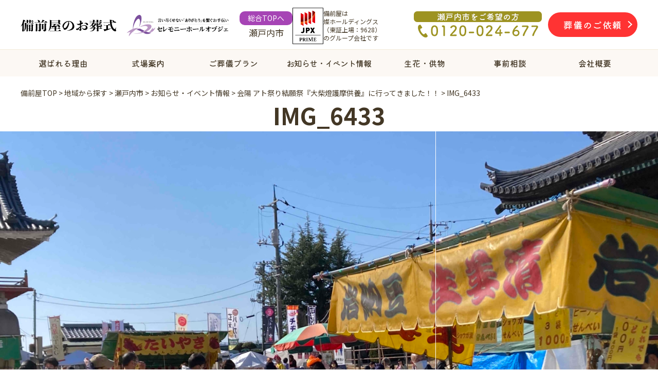

--- FILE ---
content_type: text/html; charset=UTF-8
request_url: https://www.sougi-bizenya.jp/area/setouchi/event-setouchi/5848/attachment/img_6433/
body_size: 10860
content:
<!doctype html>
<html lang="ja"
	prefix="og: https://ogp.me/ns#" >

<head>
    <meta charset="UTF-8" />
    <meta name="viewport" content="width=device-width, initial-scale=1" />

    
    <link rel="profile" href="https://gmpg.org/xfn/11" />
    <title>IMG_6433 | 【公式】家族葬のファミーユ岡山・オブジェ｜岡山市・瀬戸内市の葬儀・家族葬</title>

		<!-- All in One SEO 4.1.6.2 -->
		<meta name="robots" content="max-image-preview:large" />
		<meta property="og:locale" content="ja_JP" />
		<meta property="og:site_name" content="【公式】家族葬のファミーユ岡山・オブジェ｜岡山市・瀬戸内市の葬儀・家族葬 |" />
		<meta property="og:type" content="article" />
		<meta property="og:title" content="IMG_6433 | 【公式】家族葬のファミーユ岡山・オブジェ｜岡山市・瀬戸内市の葬儀・家族葬" />
		<meta property="article:published_time" content="2023-03-06T06:23:37+00:00" />
		<meta property="article:modified_time" content="2023-03-06T06:23:37+00:00" />
		<meta name="twitter:card" content="summary" />
		<meta name="twitter:title" content="IMG_6433 | 【公式】家族葬のファミーユ岡山・オブジェ｜岡山市・瀬戸内市の葬儀・家族葬" />
		<script type="application/ld+json" class="aioseo-schema">
			{"@context":"https:\/\/schema.org","@graph":[{"@type":"WebSite","@id":"https:\/\/www.sougi-bizenya.jp\/#website","url":"https:\/\/www.sougi-bizenya.jp\/","name":"\u3010\u516c\u5f0f\u3011\u5bb6\u65cf\u846c\u306e\u30d5\u30a1\u30df\u30fc\u30e6\u5ca1\u5c71\u30fb\u30aa\u30d6\u30b8\u30a7\uff5c\u5ca1\u5c71\u5e02\u30fb\u702c\u6238\u5185\u5e02\u306e\u846c\u5100\u30fb\u5bb6\u65cf\u846c","inLanguage":"ja","publisher":{"@id":"https:\/\/www.sougi-bizenya.jp\/#organization"}},{"@type":"Organization","@id":"https:\/\/www.sougi-bizenya.jp\/#organization","name":"\u3010\u516c\u5f0f\u3011\u5bb6\u65cf\u846c\u306e\u30d5\u30a1\u30df\u30fc\u30e6\u5ca1\u5c71\u30fb\u30aa\u30d6\u30b8\u30a7\uff5c\u5ca1\u5c71\u5e02\u30fb\u702c\u6238\u5185\u5e02\u306e\u846c\u5100\u30fb\u5bb6\u65cf\u846c","url":"https:\/\/www.sougi-bizenya.jp\/"},{"@type":"BreadcrumbList","@id":"https:\/\/www.sougi-bizenya.jp\/area\/setouchi\/event-setouchi\/5848\/attachment\/img_6433\/#breadcrumblist","itemListElement":[{"@type":"ListItem","@id":"https:\/\/www.sougi-bizenya.jp\/#listItem","position":1,"item":{"@type":"WebPage","@id":"https:\/\/www.sougi-bizenya.jp\/","name":"\u30db\u30fc\u30e0","description":"\u5ca1\u5c71\u5e02\u30fb\u702c\u6238\u5185\u5e02\u306e\u846c\u5100\u30fb\u5bb6\u65cf\u846c\u306a\u3089\u5bb6\u65cf\u846c\u306e\u30d5\u30a1\u30df\u30fc\u30e6\u5ca1\u5c71\u30fb\u30aa\u30d6\u30b8\u30a7\u306b\u304a\u4efb\u305b\u304f\u3060\u3055\u3044\u3002\u846c\u5100\u304c9.8\u4e07\u5186\uff08\u7a0e\u8fbc\uff09\uff5e\u3002\u5ca1\u5c71\u5e02\u30fb\u702c\u6238\u5185\u5e02\u306b10\u4f1a\u9928\u5c55\u958b\u3002\u3054\u5e0c\u671b\u306e\u4e88\u7b97\u30fb\u5185\u5bb9\u3067\u846c\u5100\u30fb\u5bb6\u65cf\u846c\u3092\u3054\u63d0\u6848\u3044\u305f\u3057\u307e\u3059\u3002\u846c\u5100\u306e\u3054\u4f9d\u983c\u30fb\u3054\u76f8\u8ac7\u306f24\u6642\u9593365\u65e5\u627f\u308a\u307e\u3059\u3002","url":"https:\/\/www.sougi-bizenya.jp\/"},"nextItem":"https:\/\/www.sougi-bizenya.jp\/area\/setouchi\/event-setouchi\/5848\/attachment\/img_6433\/#listItem"},{"@type":"ListItem","@id":"https:\/\/www.sougi-bizenya.jp\/area\/setouchi\/event-setouchi\/5848\/attachment\/img_6433\/#listItem","position":2,"item":{"@type":"WebPage","@id":"https:\/\/www.sougi-bizenya.jp\/area\/setouchi\/event-setouchi\/5848\/attachment\/img_6433\/","name":"IMG_6433","url":"https:\/\/www.sougi-bizenya.jp\/area\/setouchi\/event-setouchi\/5848\/attachment\/img_6433\/"},"previousItem":"https:\/\/www.sougi-bizenya.jp\/#listItem"}]},{"@type":"Person","@id":"https:\/\/www.sougi-bizenya.jp\/author\/bizenya\/#author","url":"https:\/\/www.sougi-bizenya.jp\/author\/bizenya\/","name":"bizenya","image":{"@type":"ImageObject","@id":"https:\/\/www.sougi-bizenya.jp\/area\/setouchi\/event-setouchi\/5848\/attachment\/img_6433\/#authorImage","url":"https:\/\/secure.gravatar.com\/avatar\/07776eba9a2b98d88d27399667e16e37?s=96&d=mm&r=g","width":96,"height":96,"caption":"bizenya"}},{"@type":"ItemPage","@id":"https:\/\/www.sougi-bizenya.jp\/area\/setouchi\/event-setouchi\/5848\/attachment\/img_6433\/#itempage","url":"https:\/\/www.sougi-bizenya.jp\/area\/setouchi\/event-setouchi\/5848\/attachment\/img_6433\/","name":"IMG_6433 | \u3010\u516c\u5f0f\u3011\u5bb6\u65cf\u846c\u306e\u30d5\u30a1\u30df\u30fc\u30e6\u5ca1\u5c71\u30fb\u30aa\u30d6\u30b8\u30a7\uff5c\u5ca1\u5c71\u5e02\u30fb\u702c\u6238\u5185\u5e02\u306e\u846c\u5100\u30fb\u5bb6\u65cf\u846c","inLanguage":"ja","isPartOf":{"@id":"https:\/\/www.sougi-bizenya.jp\/#website"},"breadcrumb":{"@id":"https:\/\/www.sougi-bizenya.jp\/area\/setouchi\/event-setouchi\/5848\/attachment\/img_6433\/#breadcrumblist"},"author":"https:\/\/www.sougi-bizenya.jp\/author\/bizenya\/#author","creator":"https:\/\/www.sougi-bizenya.jp\/author\/bizenya\/#author","datePublished":"2023-03-06T06:23:37+09:00","dateModified":"2023-03-06T06:23:37+09:00"}]}
		</script>
		<!-- All in One SEO -->

<link rel='dns-prefetch' href='//yubinbango.github.io' />
<link rel='dns-prefetch' href='//ajax.googleapis.com' />
<link rel='dns-prefetch' href='//www.googletagmanager.com' />
<link rel='dns-prefetch' href='//s.w.org' />
<link rel="alternate" type="application/rss+xml" title="【公式】家族葬のファミーユ岡山・オブジェ｜岡山市・瀬戸内市の葬儀・家族葬 &raquo; フィード" href="https://www.sougi-bizenya.jp/feed/" />
<link rel="alternate" type="application/rss+xml" title="【公式】家族葬のファミーユ岡山・オブジェ｜岡山市・瀬戸内市の葬儀・家族葬 &raquo; コメントフィード" href="https://www.sougi-bizenya.jp/comments/feed/" />
		<script>
			window._wpemojiSettings = {"baseUrl":"https:\/\/s.w.org\/images\/core\/emoji\/13.1.0\/72x72\/","ext":".png","svgUrl":"https:\/\/s.w.org\/images\/core\/emoji\/13.1.0\/svg\/","svgExt":".svg","source":{"concatemoji":"https:\/\/www.sougi-bizenya.jp\/wp-s14\/wp-includes\/js\/wp-emoji-release.min.js?ver=5.8.12"}};
			!function(e,a,t){var n,r,o,i=a.createElement("canvas"),p=i.getContext&&i.getContext("2d");function s(e,t){var a=String.fromCharCode;p.clearRect(0,0,i.width,i.height),p.fillText(a.apply(this,e),0,0);e=i.toDataURL();return p.clearRect(0,0,i.width,i.height),p.fillText(a.apply(this,t),0,0),e===i.toDataURL()}function c(e){var t=a.createElement("script");t.src=e,t.defer=t.type="text/javascript",a.getElementsByTagName("head")[0].appendChild(t)}for(o=Array("flag","emoji"),t.supports={everything:!0,everythingExceptFlag:!0},r=0;r<o.length;r++)t.supports[o[r]]=function(e){if(!p||!p.fillText)return!1;switch(p.textBaseline="top",p.font="600 32px Arial",e){case"flag":return s([127987,65039,8205,9895,65039],[127987,65039,8203,9895,65039])?!1:!s([55356,56826,55356,56819],[55356,56826,8203,55356,56819])&&!s([55356,57332,56128,56423,56128,56418,56128,56421,56128,56430,56128,56423,56128,56447],[55356,57332,8203,56128,56423,8203,56128,56418,8203,56128,56421,8203,56128,56430,8203,56128,56423,8203,56128,56447]);case"emoji":return!s([10084,65039,8205,55357,56613],[10084,65039,8203,55357,56613])}return!1}(o[r]),t.supports.everything=t.supports.everything&&t.supports[o[r]],"flag"!==o[r]&&(t.supports.everythingExceptFlag=t.supports.everythingExceptFlag&&t.supports[o[r]]);t.supports.everythingExceptFlag=t.supports.everythingExceptFlag&&!t.supports.flag,t.DOMReady=!1,t.readyCallback=function(){t.DOMReady=!0},t.supports.everything||(n=function(){t.readyCallback()},a.addEventListener?(a.addEventListener("DOMContentLoaded",n,!1),e.addEventListener("load",n,!1)):(e.attachEvent("onload",n),a.attachEvent("onreadystatechange",function(){"complete"===a.readyState&&t.readyCallback()})),(n=t.source||{}).concatemoji?c(n.concatemoji):n.wpemoji&&n.twemoji&&(c(n.twemoji),c(n.wpemoji)))}(window,document,window._wpemojiSettings);
		</script>
		<style>
img.wp-smiley,
img.emoji {
	display: inline !important;
	border: none !important;
	box-shadow: none !important;
	height: 1em !important;
	width: 1em !important;
	margin: 0 .07em !important;
	vertical-align: -0.1em !important;
	background: none !important;
	padding: 0 !important;
}
</style>
	<link rel='stylesheet' id='wp-block-library-css'  href='https://www.sougi-bizenya.jp/wp-s14/wp-includes/css/dist/block-library/style.min.css?ver=5.8.12' media='all' />
<style id='wp-block-library-theme-inline-css'>
#start-resizable-editor-section{display:none}.wp-block-audio figcaption{color:#555;font-size:13px;text-align:center}.is-dark-theme .wp-block-audio figcaption{color:hsla(0,0%,100%,.65)}.wp-block-code{font-family:Menlo,Consolas,monaco,monospace;color:#1e1e1e;padding:.8em 1em;border:1px solid #ddd;border-radius:4px}.wp-block-embed figcaption{color:#555;font-size:13px;text-align:center}.is-dark-theme .wp-block-embed figcaption{color:hsla(0,0%,100%,.65)}.blocks-gallery-caption{color:#555;font-size:13px;text-align:center}.is-dark-theme .blocks-gallery-caption{color:hsla(0,0%,100%,.65)}.wp-block-image figcaption{color:#555;font-size:13px;text-align:center}.is-dark-theme .wp-block-image figcaption{color:hsla(0,0%,100%,.65)}.wp-block-pullquote{border-top:4px solid;border-bottom:4px solid;margin-bottom:1.75em;color:currentColor}.wp-block-pullquote__citation,.wp-block-pullquote cite,.wp-block-pullquote footer{color:currentColor;text-transform:uppercase;font-size:.8125em;font-style:normal}.wp-block-quote{border-left:.25em solid;margin:0 0 1.75em;padding-left:1em}.wp-block-quote cite,.wp-block-quote footer{color:currentColor;font-size:.8125em;position:relative;font-style:normal}.wp-block-quote.has-text-align-right{border-left:none;border-right:.25em solid;padding-left:0;padding-right:1em}.wp-block-quote.has-text-align-center{border:none;padding-left:0}.wp-block-quote.is-large,.wp-block-quote.is-style-large{border:none}.wp-block-search .wp-block-search__label{font-weight:700}.wp-block-group.has-background{padding:1.25em 2.375em;margin-top:0;margin-bottom:0}.wp-block-separator{border:none;border-bottom:2px solid;margin-left:auto;margin-right:auto;opacity:.4}.wp-block-separator:not(.is-style-wide):not(.is-style-dots){width:100px}.wp-block-separator.has-background:not(.is-style-dots){border-bottom:none;height:1px}.wp-block-separator.has-background:not(.is-style-wide):not(.is-style-dots){height:2px}.wp-block-table thead{border-bottom:3px solid}.wp-block-table tfoot{border-top:3px solid}.wp-block-table td,.wp-block-table th{padding:.5em;border:1px solid;word-break:normal}.wp-block-table figcaption{color:#555;font-size:13px;text-align:center}.is-dark-theme .wp-block-table figcaption{color:hsla(0,0%,100%,.65)}.wp-block-video figcaption{color:#555;font-size:13px;text-align:center}.is-dark-theme .wp-block-video figcaption{color:hsla(0,0%,100%,.65)}.wp-block-template-part.has-background{padding:1.25em 2.375em;margin-top:0;margin-bottom:0}#end-resizable-editor-section{display:none}
</style>
<link rel='stylesheet' id='twentynineteen-style-css'  href='https://www.sougi-bizenya.jp/wp-s14/wp-content/themes/bizenya/style.css?ver=5.8.12' media='all' />
<link rel='stylesheet' id='twentynineteen-print-style-css'  href='https://www.sougi-bizenya.jp/wp-s14/wp-content/themes/twentynineteen/print.css?ver=5.8.12' media='print' />
<script type='text/javascript' src='https://ajax.googleapis.com/ajax/libs/jquery/3.3.1/jquery.min.js?ver=3.3.1' id='jquery-js'></script>

<!-- Google アナリティクス スニペット (Site Kit が追加) -->
<script type='text/javascript' src='https://www.googletagmanager.com/gtag/js?id=GT-PHWWW9M' id='google_gtagjs-js' async></script>
<script type='text/javascript' id='google_gtagjs-js-after'>
window.dataLayer = window.dataLayer || [];function gtag(){dataLayer.push(arguments);}
gtag('set', 'linker', {"domains":["www.sougi-bizenya.jp"]} );
gtag("js", new Date());
gtag("set", "developer_id.dZTNiMT", true);
gtag("config", "GT-PHWWW9M");
</script>

<!-- (ここまで) Google アナリティクス スニペット (Site Kit が追加) -->
<link rel="https://api.w.org/" href="https://www.sougi-bizenya.jp/wp-json/" /><link rel="alternate" type="application/json" href="https://www.sougi-bizenya.jp/wp-json/wp/v2/media/5855" /><link rel="alternate" type="application/json+oembed" href="https://www.sougi-bizenya.jp/wp-json/oembed/1.0/embed?url=https%3A%2F%2Fwww.sougi-bizenya.jp%2Farea%2Fsetouchi%2Fevent-setouchi%2F5848%2Fattachment%2Fimg_6433%2F" />
<link rel="alternate" type="text/xml+oembed" href="https://www.sougi-bizenya.jp/wp-json/oembed/1.0/embed?url=https%3A%2F%2Fwww.sougi-bizenya.jp%2Farea%2Fsetouchi%2Fevent-setouchi%2F5848%2Fattachment%2Fimg_6433%2F&#038;format=xml" />
<meta name="generator" content="Site Kit by Google 1.123.1" /><script src="https://ajaxzip3.github.io/ajaxzip3.js" charset="UTF-8"></script>
    <script type="text/javascript">
    jQuery(function(){
        $("#zipcode").attr('onKeyUp', 'AjaxZip3.zip2addr(this,\'\',\'city\',\'city\');');
        $("#zipcode2").attr('onKeyUp', 'AjaxZip3.zip2addr(this,\'\',\'city2\',\'city2\');');
    })
        $('#zip-btn').click(function(event){
            AjaxZip3.zip2addr('m_zip','','m_address','m_address');
            return false;
        })
</script><style>.recentcomments a{display:inline !important;padding:0 !important;margin:0 !important;}</style>
<!-- Google タグ マネージャー スニペット (Site Kit が追加) -->
<script>
			( function( w, d, s, l, i ) {
				w[l] = w[l] || [];
				w[l].push( {'gtm.start': new Date().getTime(), event: 'gtm.js'} );
				var f = d.getElementsByTagName( s )[0],
					j = d.createElement( s ), dl = l != 'dataLayer' ? '&l=' + l : '';
				j.async = true;
				j.src = 'https://www.googletagmanager.com/gtm.js?id=' + i + dl;
				f.parentNode.insertBefore( j, f );
			} )( window, document, 'script', 'dataLayer', 'GTM-5BBPNJ2B' );
			
</script>

<!-- (ここまで) Google タグ マネージャー スニペット (Site Kit が追加) -->
    <link rel="apple-touch-icon" sizes="76x76" href="https://www.sougi-bizenya.jp/wp-s14/wp-content/themes/bizenya/img/common/apple-touch-icon.png">
    <link rel="icon" type="image/png" sizes="32x32" href="https://www.sougi-bizenya.jp/wp-s14/wp-content/themes/bizenya/img/common/favicon-32x32.png">
    <link rel="icon" type="image/png" sizes="16x16" href="https://www.sougi-bizenya.jp/wp-s14/wp-content/themes/bizenya/img/common/favicon-16x16.png">
    <link rel="manifest" href="https://www.sougi-bizenya.jp/wp-s14/wp-content/themes/bizenya/img/common/site.webmanifest">
    <link rel="mask-icon" href="https://www.sougi-bizenya.jp/wp-s14/wp-content/themes/bizenya/img/common/safari-pinned-tab.svg" color="#5bbad5">
    <meta name="msapplication-TileColor" content="#da532c">
    <meta name="theme-color" content="#ffffff">
    <link rel="stylesheet" type="text/css" href="https://use.fontawesome.com/releases/v5.15.3/css/all.css">
        <link rel="stylesheet" href="https://www.sougi-bizenya.jp/wp-s14/wp-content/themes/bizenya/css/slick.css">
    <link rel="stylesheet" href="https://www.sougi-bizenya.jp/wp-s14/wp-content/themes/bizenya/css/slick-theme.css">
    <script type="text/javascript" src="https://www.sougi-bizenya.jp/wp-s14/wp-content/themes/bizenya/js/slick.min.js"></script>
    <script type="text/javascript" src="https://www.sougi-bizenya.jp/wp-s14/wp-content/themes/bizenya/js/slick_slider.js"></script>
        <link rel="stylesheet" type="text/css" href="https://www.sougi-bizenya.jp/wp-s14/wp-content/themes/bizenya/css/common.css?v1" media="screen" />
    <link rel="stylesheet" type="text/css" href="https://www.sougi-bizenya.jp/wp-s14/wp-content/themes/bizenya/css/style.css?v3" media="screen" />
    <link rel="stylesheet" href="https://www.sougi-bizenya.jp/wp-s14/wp-content/themes/bizenya/js/lightbox/css/lightbox.css">

    <link rel="preconnect" href="https://fonts.googleapis.com">
    <link rel="preconnect" href="https://fonts.gstatic.com" crossorigin>
    <link href="https://fonts.googleapis.com/css2?family=Kiwi+Maru:wght@300;400;500&family=Noto+Sans+JP:wght@300;400;500;700;900&display=swap" rel="stylesheet">

        <!--schema setting-->
            <!--schema setting END-->
    <!-- OGP -->
    <meta property="og:image" content="https://www.sougi-bizenya.jp/wp-s14/wp-content/themes/bizenya/img/common/ogp_img.png">
        <link rel='stylesheet' id='style-blog-css' href='https://www.sougi-bizenya.jp/wp-s14/wp-content/themes/bizenya/css/style-blog.css' type='text/css' media='all' />
        <!-- Google Tag Manager -->
    <script>
    (function(w, d, s, l, i) {
        w[l] = w[l] || [];
        w[l].push({
            'gtm.start': new Date().getTime(),
            event: 'gtm.js'
        });
        var f = d.getElementsByTagName(s)[0],
            j = d.createElement(s),
            dl = l != 'dataLayer' ? '&l=' + l : '';
        j.async = true;
        j.src =
            'https://www.googletagmanager.com/gtm.js?id=' + i + dl;
        f.parentNode.insertBefore(j, f);
    })(window, document, 'script', 'dataLayer', 'GTM-TQZCZHM');
    </script>
    <!-- End Google Tag Manager -->
</head>

<body class="attachment attachment-template-default single single-attachment postid-5855 attachmentid-5855 attachment-jpeg wp-embed-responsive singular image-filters-enabled">
    <!-- Google Tag Manager (noscript) -->
    <noscript><iframe src="https://www.googletagmanager.com/ns.html?id=GTM-TQZCZHM" height="0" width="0" style="display:none;visibility:hidden"></iframe></noscript>
    <!-- End Google Tag Manager (noscript) -->
    		<!-- Google タグ マネージャー (noscript) スニペット (Site Kit が追加) -->
		<noscript>
			<iframe src="https://www.googletagmanager.com/ns.html?id=GTM-5BBPNJ2B" height="0" width="0" style="display:none;visibility:hidden"></iframe>
		</noscript>
		<!-- (ここまで) Google タグ マネージャー (noscript) スニペット (Site Kit が追加) -->
		    <div id="page">
                <header id="masthead" class="site-header" role="banner">
            <div class="head_belt">
                
                <div class="inner">
                    <div class="head_l">
                                                <a class="header_logo-link1" href="https://www.sougi-bizenya.jp/area/setouchi/">
                                                        <figure><img src="https://www.sougi-bizenya.jp/wp-s14/wp-content/themes/bizenya/img/common/logo04.png" alt="備前屋"></figure>
                            <figure class="setouchi_header_logo_box02"><img src="https://www.sougi-bizenya.jp/wp-s14/wp-content/themes/bizenya/img/common/obje_logo.png" class="obje_logo" alt="オブジェ"></figure>
                                                    </a>
                        <div class="header_logo-link2">
                            <a href="https://www.sougi-bizenya.jp">総合TOPへ</a>
                            <p>瀬戸内市</p>
                        </div>
                                                <div class="jpx_wrap">
                            <img src="https://www.sougi-bizenya.jp/wp-s14/wp-content/themes/bizenya/img/common/jpx_rogo02.png" alt="東証上場" class="jpx_img">
                            <p class="jpx_text">備前屋は<br class="sp_hide">燦ホールディングス<br>（東証上場：9628）<br class="sp_hide">のグループ会社です</p>
                        </div>
                    </div>
                    <div class="head_r">
                                                <p class="smart_hide">
                            <a href="tel:0120-024-677"><img src="https://www.sougi-bizenya.jp/wp-s14/wp-content/themes/bizenya/img/common/head_tel_only_setouchi_pc02.png" alt="0120-024-677"></a>
                        </p>
                                                <p class="smart_hide hurry">
                            <a href="https://www.sougi-bizenya.jp/area/setouchi/urgent/"><span>葬儀のご依頼</span></a>
                        </p>
                    </div>
                </div><!-- /.inner -->
            </div><!-- /.head_belt -->

            <nav id="gnav_sp" class="nab-sp pc_hide">
    <div id="nav-drawer wf-roundedmplus1c">
        <input id="nav-input" type="checkbox" class="nav-unshown">
        <label id="nav-open" for="nav-input"><span></span></label>
        <label class="nav-unshown" id="nav-close" for="nav-input"></label>
        <label class="nav-unshown" id="nav-close2" for="nav-input"> <span></span> </label>
        <span class="menu_ttl">MENU</span>
        <div id="nav-content">
            <div class="wrap_nav_content">
                <div class="nav-content__bnr">
                                        <a href="tel:0120-024-677"><img src="https://www.sougi-bizenya.jp/wp-s14/wp-content/themes/bizenya/img/common/bnr-tel03_sp.png" alt="tel:0120-024-677"></a>
                                        <a href="https://www.sougi-bizenya.jp/club" target="blank"><img src="https://www.sougi-bizenya.jp/wp-s14/wp-content/themes/bizenya/img/common/bnr-club_sp.png" alt=""></a>
                    <a href="https://www.sougi-bizenya.jp/inquiry" target="blank"><img src="https://www.sougi-bizenya.jp/wp-s14/wp-content/themes/bizenya/img/common/bnr-inquiry_sp.png" alt=""></a>
                </div>
                <ul>
                    <li>
                        <a href="https://www.sougi-bizenya.jp/area/setouchi/">HOME<span>home</span></a>
                    </li>
                    <li>
                        <a href="https://www.sougi-bizenya.jp/area/setouchi/reason/">選ばれる理由<span>feature</span></a>
                    </li>
                    <li>
                                                <p class="tgl">式場案内<span>hall</span></p>
                        <ul class="tgl_list">
                            <li>
                                <a href="https://www.sougi-bizenya.jp/area/setouchi/hall/">瀬戸内市一覧</a>
                            </li>
                            <li>
                                <a href="https://www.sougi-bizenya.jp/area/setouchi/hall/oku-lien/">オブジェ邑久リアン</a>
                            </li>
                            <li>
                                <a href="https://www.sougi-bizenya.jp/area/setouchi/hall/oku-ange/">
                                    オブジェ邑久 アンジュ
                                </a>
                            </li>
                            <li>
                                <a href="https://www.sougi-bizenya.jp/area/setouchi/hall/oku-fleur/">
                                    オブジェ邑久 華会場
                                </a>
                            </li>
                            <li>
                                <a href="https://www.sougi-bizenya.jp/area/setouchi/hall/oku-cielmer/">
                                    オブジェ邑久 空・海
                                </a>
                            </li>
                            <li>
                                <a href="https://www.sougi-bizenya.jp/area/setouchi/hall/ushimado/">
                                    オブジェ牛窓
                                </a>
                            </li>
                            <li>
                                <a href="https://www.sougi-bizenya.jp/area/setouchi/hall/saidaiji/">
                                    オブジェ西大寺
                                </a>
                            </li>
                        </ul>
                                            </li>
                    <li>
                        <p class="tgl">葬儀費用<span>plan</span></p>
                        <ul class="tgl_list">
                            <li><a href="https://www.sougi-bizenya.jp/area/setouchi/plan/">葬儀費用一覧</a></li>
                            <li><a href="https://www.sougi-bizenya.jp/area/setouchi/plan/kasou/">-火葬・直葬プラン</a></li>
                            <li><a href="https://www.sougi-bizenya.jp/area/setouchi/plan/family/">-家族葬プラン</a></li>
                            <li><a href="https://www.sougi-bizenya.jp/area/setouchi/plan/original/">-オリジナルプラン</a></li>
                        </ul>
                    </li>
                    <li>
                        <a href="https://www.sougi-bizenya.jp/area/setouchi/urgent/">お急ぎの方へ<span>hurry</span></a>
                    </li>
                    <li><a href="https://www.sougi-bizenya.jp/seika_kumotsu/">生花・供物のご案内<span>flower</span></a></li>
                    <li>
                        <a href="https://www.sougi-bizenya.jp/area/setouchi/voice-setouchi/">お客様の声<span>voice</span></a>
                    </li>
                    <li>
                        <a href="https://www.sougi-bizenya.jp/area/setouchi/event-setouchi/">お知らせ・イベント情報<span>event</span></a>
                    </li>
                    <li>
                        <a href="https://www.sougi-bizenya.jp/area/setouchi/knowledge-setouchi/">お役立ち情報<span>knowledge</span></a>
                    </li>
                    <li>
                        <a href="https://www.sougi-bizenya.jp/area/setouchi/family-club/">会員制度<span>club</span></a>
                    </li>
                    <li>
                        <a href="https://www.sougi-bizenya.jp/club/" target="blank">仮会員登録<span>temporary</span></a>
                    </li>
                    <li>
                        <a href="https://www.sougi-bizenya.jp/inquiry/" target="blank">資料請求<span>inquiry</span></a>
                    </li>
                    <li>
                        <a href="https://www.sougi-bizenya.jp/company/">会社案内<span>company</span></a>
                    </li>
                    <li>
                        <a href="https://www.sougi-bizenya.jp/">総合トップ<span>home</span></a>
                    </li>
                </ul>
            </div>
        </div>
    </div>
</nav><nav id="gnav" class="smart_hide">
    <div class="inner">
        <ul class="m_gnav">
            <li>
                <a href="https://www.sougi-bizenya.jp/area/setouchi/reason/">選ばれる理由</a>
            </li>
                        <li class="pulldown bnr"><a href="https://www.sougi-bizenya.jp/area/setouchi/hall/">式場案内</a>
                <div class="tgl_menu">
                    <div class="inner">
                        <ul class="dwn_plan dwn_hall">
                            <li>
                                <a href="https://www.sougi-bizenya.jp/area/setouchi/hall/oku-lien/">
                                    <div>
                                        <img src="https://www.sougi-bizenya.jp/wp-s14/wp-content/themes/bizenya/img/setouchi/hall_img01.jpg" alt="オブジェ邑久リアン">
                                        <p>オブジェ邑久リアン</p>
                                    </div>
                                </a>
                            </li>
                            <li>
                                <a href="https://www.sougi-bizenya.jp/area/setouchi/hall/oku-ange/">
                                    <div>
                                        <img src="https://www.sougi-bizenya.jp/wp-s14/wp-content/themes/bizenya/img/setouchi/hall_img02.jpg" alt="オブジェ邑久 アンジュ">
                                        <p>オブジェ邑久 アンジュ</p>
                                    </div>
                                </a>
                            </li>
                            <li>
                                <a href="https://www.sougi-bizenya.jp/area/setouchi/hall/oku-fleur/">
                                    <div>
                                        <img src="https://www.sougi-bizenya.jp/wp-s14/wp-content/themes/bizenya/img/setouchi/hall_img03.jpg" alt="オブジェ邑久 華会場">
                                        <p>オブジェ邑久 華会場</p>
                                    </div>
                                </a>
                            </li>
                            <li>
                                <a href="https://www.sougi-bizenya.jp/area/setouchi/hall/oku-cielmer/">
                                    <div>
                                        <img src="https://www.sougi-bizenya.jp/wp-s14/wp-content/themes/bizenya/img/setouchi/hall_img04.jpg" alt="オブジェ邑久 空・海">
                                        <p>オブジェ邑久 空・海</p>
                                    </div>
                                </a>
                            </li>
                            <li>
                                <a href="https://www.sougi-bizenya.jp/area/setouchi/hall/ushimado/">
                                    <div>
                                        <img src="https://www.sougi-bizenya.jp/wp-s14/wp-content/themes/bizenya/img/setouchi/hall_img05.jpg" alt="オブジェ牛窓">
                                        <p>オブジェ牛窓</p>
                                    </div>
                                </a>
                            </li>
                            <li>
                                <a href="https://www.sougi-bizenya.jp/area/setouchi/hall/saidaiji/">
                                    <div>
                                        <img src="https://www.sougi-bizenya.jp/wp-s14/wp-content/themes/bizenya/img/setouchi/hall_img06.jpg" alt="オブジェ西大寺">
                                        <p>オブジェ西大寺</p>
                                    </div>
                                </a>
                            </li>
                        </ul>
                    </div>
                </div>
            </li>
            
            <li class="pulldown bnr">
                <a href="https://www.sougi-bizenya.jp/area/setouchi/plan/">ご葬儀プラン</a>
                <div class="tgl_menu">
                    <div class="inner">
                        <ul class="dwn_plan">
                            <li>
                                <a href="https://www.sougi-bizenya.jp/area/setouchi/plan/kasou/">
                                    <div>
                                        <img src="https://www.sougi-bizenya.jp/wp-s14/wp-content/themes/bizenya/img/common/plan_img01.jpg" alt="火葬・直葬プラン">
                                        <p>火葬・直葬プラン</p>
                                    </div>
                                </a>
                            </li>
                            <li>
                                <a href="https://www.sougi-bizenya.jp/area/setouchi/plan/family/">
                                    <div>
                                        <img src="https://www.sougi-bizenya.jp/wp-s14/wp-content/themes/bizenya/img/common/plan_img03.jpg" alt="家族葬プラン">
                                        <p>家族葬プラン</p>
                                    </div>
                                </a>
                            </li>
                            <li>
                                <a href="https://www.sougi-bizenya.jp/area/setouchi/plan/original/">
                                    <div>
                                        <img src="https://www.sougi-bizenya.jp/wp-s14/wp-content/themes/bizenya/img/common/plan_img04_2.jpg" alt="オリジナルプラン">
                                        <p>オリジナルプラン</p>
                                    </div>
                                </a>
                            </li>
                        </ul>
                    </div>
                </div>
            </li>
            <li>
                <a href="https://www.sougi-bizenya.jp/area/setouchi/event-setouchi/">お知らせ・イベント情報</a>
            </li>
            <li><a href="https://www.sougi-bizenya.jp/seika_kumotsu/" target="_blank">生花・供物</a></li>
            <li><a href="https://www.sougi-bizenya.jp/consultation/" target="_blank">事前相談</a></li>
            <li><a href="https://www.sougi-bizenya.jp/company/" target="_blank">会社概要</a></li>
        </ul>
    </div>
</nav>
            <!-- *** トップページMV（top_testページも読み込み追加 一時的） *** -->
            
                                                <div class="inner">
                <div class="breadcrumbs" vocab="http://schema.org/" typeof="BreadcrumbList">

                    <p>
                        <!-- Breadcrumb NavXT 6.6.0 -->
<span property="itemListElement" typeof="ListItem"><a property="item" typeof="WebPage" title="Go to 【公式】家族葬のファミーユ岡山・オブジェ｜岡山市・瀬戸内市の葬儀・家族葬." href="https://www.sougi-bizenya.jp" class="home" ><span property="name">備前屋TOP</span></a><meta property="position" content="1"></span> &gt; <span property="itemListElement" typeof="ListItem"><a property="item" typeof="WebPage" title="Go to the 地域から探す category archives." href="https://www.sougi-bizenya.jp/area/?post_type=attachment" class="taxonomy category" ><span property="name">地域から探す</span></a><meta property="position" content="2"></span> &gt; <span property="itemListElement" typeof="ListItem"><a property="item" typeof="WebPage" title="Go to the 瀬戸内市 category archives." href="https://www.sougi-bizenya.jp/area/setouchi/?post_type=attachment" class="taxonomy category" ><span property="name">瀬戸内市</span></a><meta property="position" content="3"></span> &gt; <span property="itemListElement" typeof="ListItem"><a property="item" typeof="WebPage" title="Go to the お知らせ・イベント情報 category archives." href="https://www.sougi-bizenya.jp/area/setouchi/event-setouchi/?post_type=attachment" class="taxonomy category" ><span property="name">お知らせ・イベント情報</span></a><meta property="position" content="4"></span> &gt; <span property="itemListElement" typeof="ListItem"><a property="item" typeof="WebPage" title="Go to 会陽 アト祭り結願祭『大柴燈護摩供養』に行ってきました！！." href="https://www.sougi-bizenya.jp/area/setouchi/event-setouchi/5848/" class="post post-post" ><span property="name">会陽 アト祭り結願祭『大柴燈護摩供養』に行ってきました！！</span></a><meta property="position" content="5"></span> &gt; <span property="itemListElement" typeof="ListItem"><span property="name" class="post post-attachment current-item">IMG_6433</span><meta property="url" content="https://www.sougi-bizenya.jp/area/setouchi/event-setouchi/5848/attachment/img_6433/"><meta property="position" content="6"></span>                    </p>
                </div>
            </div>
            
        </header><!-- #masthead -->

        <div class="fixed_bnrs smart_hide">
            <ul>
                <li><a href="https://www.sougi-bizenya.jp/club/" target="blank"><img src="https://www.sougi-bizenya.jp/wp-s14/wp-content/themes/bizenya/img/common/fix_club.png" alt="仮会員登録　緊急の方もすぐに適用"></a></li>
                <li><a href="https://www.sougi-bizenya.jp/inquiry/" target="blank"><img src="https://www.sougi-bizenya.jp/wp-s14/wp-content/themes/bizenya/img/common/fix_inquiry.png" alt="無料でお届け資料請求"></a></li>
            </ul>
        </div>


        <div class="fixed_bnrs_sp pc_hide">
            <div id="slideUpContent" style="display:none;">
                <ul>
                    <li>
                        <a href="tel:0120-024-677"><img src="https://www.sougi-bizenya.jp/wp-s14/wp-content/themes/bizenya/img/common/bnr-tel03_pc.png" alt="0120-024-677" class="img-switch"></a>
                    </li>
                    <li class="banner_li2">
                        <a href="tel:0120-245-788">
                            <img src="https://www.sougi-bizenya.jp/wp-s14/wp-content/themes/bizenya/img/common/bnr-tel04_pc.png" alt="0120-245-788" class="img-switch">
                        </a>
                    </li>
                </ul>
            </div>
            <ul class="flex">


                                <li class="fixed_bnrs_sp__tel">
                    <a href="tel:0120-024-677">
                        <img src="https://www.sougi-bizenya.jp/wp-s14/wp-content/themes/bizenya/img/common/fixed_bnrs_sp01.png" alt="電話をかける">
                    </a>
                </li>
                


                <li class="fixed_bnrs_sp__club"><a href="https://www.sougi-bizenya.jp/club/" target="blank"><img src="https://www.sougi-bizenya.jp/wp-s14/wp-content/themes/bizenya/img/common/fixed_bnrs_sp02.png" alt="仮会員登録"></a></li>
                <li class="fixed_bnrs_sp__inquiry"><a href="https://www.sougi-bizenya.jp/inquiry/" target="blank"><img src="https://www.sougi-bizenya.jp/wp-s14/wp-content/themes/bizenya/img/common/fixed_bnrs_sp03.png" alt="資料請求"></a></li>
            </ul>
        </div>

        

        <div id="main">
	<div id="primary" class="content-area">
		<main id="main" class="site-main">

			
				<article id="post-5855" class="post-5855 attachment type-attachment status-inherit hentry entry">

					<header class="entry-header">
					<h1 class="entry-title">IMG_6433</h1>					</header><!-- .entry-header -->

					<div class="entry-content">

						<figure class="entry-attachment wp-block-image">
						<img width="2560" height="1920" src="https://www.sougi-bizenya.jp/wp-s14/wp-content/uploads/2023/03/IMG_6433-scaled.jpg" class="attachment-full size-full" alt="" loading="lazy" srcset="https://www.sougi-bizenya.jp/wp-s14/wp-content/uploads/2023/03/IMG_6433-scaled.jpg 2560w, https://www.sougi-bizenya.jp/wp-s14/wp-content/uploads/2023/03/IMG_6433-300x225.jpg 300w, https://www.sougi-bizenya.jp/wp-s14/wp-content/uploads/2023/03/IMG_6433-1024x768.jpg 1024w, https://www.sougi-bizenya.jp/wp-s14/wp-content/uploads/2023/03/IMG_6433-768x576.jpg 768w, https://www.sougi-bizenya.jp/wp-s14/wp-content/uploads/2023/03/IMG_6433-1536x1152.jpg 1536w, https://www.sougi-bizenya.jp/wp-s14/wp-content/uploads/2023/03/IMG_6433-2048x1536.jpg 2048w, https://www.sougi-bizenya.jp/wp-s14/wp-content/uploads/2023/03/IMG_6433-1568x1176.jpg 1568w" sizes="(max-width: 2560px) 100vw, 2560px" />
							<figcaption class="wp-caption-text"></figcaption>

						</figure><!-- .entry-attachment -->

											</div><!-- .entry-content -->

					<footer class="entry-footer">
					<span class="full-size-link"><span class="screen-reader-text">フルサイズ</span><a href="https://www.sougi-bizenya.jp/wp-s14/wp-content/uploads/2023/03/IMG_6433-scaled.jpg">2560 &times; 1920</a></span>
						
					</footer><!-- .entry-footer -->
				</article><!-- #post-5855 -->

				
	<nav class="navigation post-navigation" role="navigation" aria-label="投稿">
		<h2 class="screen-reader-text">投稿ナビゲーション</h2>
		<div class="nav-links"><div class="nav-previous"><a href="https://www.sougi-bizenya.jp/area/setouchi/event-setouchi/5848/" rel="prev"><span class="meta-nav">投稿:</span><br><span class="post-title">会陽 アト祭り結願祭『大柴燈護摩供養』に行ってきました！！</span></a></div></div>
	</nav>
		</main><!-- .site-main -->
	</div><!-- .content-area -->

</div><!-- #main -->
<footer id="colophon" role="contentinfo">

    <div class="inner site_ft">

        <div class="hall_info">

            <div class="tel_area">
                <div class="logo">
                                        <div class="logo_footer_inner"><a href="https://www.sougi-bizenya.jp/area/setouchi/">
                            <figure class="area">
                                                                <img src="https://www.sougi-bizenya.jp/wp-s14/wp-content/themes/bizenya/img/common/logo_footer.png" alt="備前屋">
                                                            </figure>
                            <p class="big">瀬戸内市</p>
                        </a>
                    </div>
                                    </div>

                <div class="address">
                    <p class="address_top">備前屋本社<br>〒701-4223 岡山県瀬戸内市邑久町豊原90-1</p>
                    <p class="address_top">岡山オフィス<br>〒700-0936 岡山県岡山市北区富田420-6</p>
                    <p class="btn02"><a href="https://www.sougi-bizenya.jp/area/setouchi/">HOME</a></p>
                    <p class="recurit_btn"><a href="https://www.sougi-bizenya.jp/lp/" target="_blank"><img src="https://www.sougi-bizenya.jp/wp-s14/wp-content/themes/bizenya/img/common/recruit_bnr.jpg " alt="備前屋採用サイト"></a></p>
                </div>
                <!-- /#copyright -->
            </div>
        </div><!-- .left end -->

        <div class="site_info">
            <div class="site_info02">
                <ul class="ul_info">
                    <li><a href="https://www.sougi-bizenya.jp/area/">地域から探す</a>
                        <ul class="ul_sub">
                            <li><a href="https://www.sougi-bizenya.jp/area/setouchi/">瀬戸内市</a>
                                <ul class="ul_sub line">
                                    <li><a href="https://www.sougi-bizenya.jp/area/setouchi/hall/">式場案内</a>
                                        <ul class="ul_sub line list">
                                            <li><a href="https://www.sougi-bizenya.jp/area/setouchi/hall/oku-lien/">オブジェ<br class="pc_hide tab_hide">邑久リアン</a></li>
                                            <li><a href="https://www.sougi-bizenya.jp/area/setouchi/hall/oku-ange/">オブジェ<br class="pc_hide tab_hide">邑久 アンジュ</a></li>
                                            <li><a href="https://www.sougi-bizenya.jp/area/setouchi/hall/oku-fleur/">オブジェ<br class="pc_hide tab_hide">邑久 華会場</a></li>
                                            <li><a href="https://www.sougi-bizenya.jp/area/setouchi/hall/oku-cielmer/">オブジェ<br class="pc_hide tab_hide">邑久 空・海</a></li>
                                            <li><a href="https://www.sougi-bizenya.jp/area/setouchi/hall/ushimado/">オブジェ牛窓</a></li>
                                            <li><a href="https://www.sougi-bizenya.jp/area/setouchi/hall/saidaiji/">オブジェ西大寺</a></li>
                                        </ul>
                                    </li>
                                    <li><a href="https://www.sougi-bizenya.jp/area/setouchi/event-setouchi/">お知らせイベント</a></li>
                                    <li><a href="https://www.sougi-bizenya.jp/area/setouchi/reason/">選ばれる理由</a></li>
                                    <li><a href="https://www.sougi-bizenya.jp/area/setouchi/plan/">葬儀プラン・費用</a>
                                        <ul class="ul_sub line list">
                                           
											<li><a href="https://www.sougi-bizenya.jp/area/setouchi/plan/original/">オリジナルプラン</a></li>
                                            <li><a href="https://www.sougi-bizenya.jp/area/setouchi/plan/family/">家族葬</a></li>
                                             <li><a href="https://www.sougi-bizenya.jp/area/setouchi/plan/kasou/">火葬式・直葬</a></li>
                                        </ul>
                                    </li>
                                    <!--<li><a href="https://www.sougi-bizenya.jp/area/setouchi/knowledge-setouchi/">お役立ち情報</a>
                                        <ul class="ul_sub line list">
                                            <li><a href="https://www.sougi-bizenya.jp/area/setouchi/knowledge-setouchi/syuukatsu-setouchi/">終活の始め方</a></li>
                                            <li><a href="https://www.sougi-bizenya.jp/area/setouchi/knowledge-setouchi/manner-setouchi/">葬儀のマナー</a></li>
                                            <li><a href="https://www.sougi-bizenya.jp/area/setouchi/knowledge-setouchi/sougimae-setouchi/">葬儀の準備</a></li>
                                            <li><a href="https://www.sougi-bizenya.jp/area/setouchi/knowledge-setouchi/sougigo-setouchi/">葬儀後に必要なこと</a></li>
                                        </ul>
                                    </li>-->
                                    <li><a href="https://www.sougi-bizenya.jp/area/setouchi/voice-setouchi/">お客様の声</a></li>
                                    <li><a href="https://www.sougi-bizenya.jp/area/setouchi/urgent/">お急ぎの方へ</a></li>
                                    <li><a href="https://www.sougi-bizenya.jp/area/setouchi/family-club/">絆ファミリークラブ</a></li>
                                </ul>
                            </li>
                        </ul>
                    </li>
                </ul>

                <ul class="ul_info">
                    <li><a href="https://www.sougi-bizenya.jp/area/okayama/">岡山市</a></li>
                    <ul class="ul_sub line">
                        <li><a href="https://www.sougi-bizenya.jp/area/okayama/hall/">式場案内</a>
                            <ul class="ul_sub line list">
                                <li><a href="https://www.sougi-bizenya.jp/area/okayama/hall/saidaiji/">オブジェ西大寺</a></li>
                                <li><a href="https://www.sougi-bizenya.jp/area/okayama/hall/famille-okayama/">家族葬のファミーユ<br class="pc_hide tab_hide">岡山伊福</a></li>
                                <li><a href="https://www.sougi-bizenya.jp/area/okayama/hall/famille-shimonakano/">家族葬のファミーユ<br class="pc_hide tab_hide">岡山下中野</a></li>
                                <li><a href="https://www.sougi-bizenya.jp/area/okayama/hall/famille-haraoshima/">家族葬のファミーユ<br class="pc_hide tab_hide">原尾島</a></li>
                                <li><a href="https://www.sougi-bizenya.jp/area/okayama/hall/higashiokayama/">家族葬のファミーユ<br class="pc_hide tab_hide">東岡山</a></li>
                                <li><a href="https://www.sougi-bizenya.jp/area/okayama/hall/famille-nakasendou/">家族葬のファミーユ<br class="pc_hide tab_hide">中仙道</a></li>
                                <li><a href="https://www.sougi-bizenya.jp/area/okayama/hall/famille-fukuhamacho/">家族葬のファミーユ<br class="pc_hide tab_hide">福浜町</a></li>
                               <li><a href="https://www.sougi-bizenya.jp/area/okayama/hall/aoe/">家族葬のファミーユ<br class="pc_hide tab_hide">青江</a></li>
                                <li><a href="https://www.sougi-bizenya.jp/area/okayama/hall/daiunji/">家族葬のファミーユ<br class="pc_hide tab_hide">大雲寺</a></li>
                                <li><a href="https://www.sougi-bizenya.jp/area/okayama/hall/tsushima/">家族葬のファミーユ<br class="pc_hide tab_hide">津島</a></li>
                                <li><a href="https://www.sougi-bizenya.jp/area/okayama/hall/oomoto/">家族葬のファミーユ<br class="pc_hide tab_hide">大元</a></li>
                            </ul>
                        </li>
                        <li><a href="https://www.sougi-bizenya.jp/area/okayama/event-okayama/">お知らせイベント</a></li>
                        <li><a href="https://www.sougi-bizenya.jp/area/okayama/reason/">選ばれる理由</a></li>
                        <li><a href="https://www.sougi-bizenya.jp/area/okayama/plan/">葬儀プラン・費用</a>
                            <ul class="ul_sub line list">
								<li><a href="https://www.sougi-bizenya.jp/area/okayama/plan/original/">オリジナルプラン</a></li>
								<li><a href="https://www.sougi-bizenya.jp/area/okayama/plan/family/">家族葬</a></li>
                                <li><a href="https://www.sougi-bizenya.jp/area/okayama/plan/kasou/">火葬式・直葬</a></li>
                                
                            </ul>
                        </li>
                        <!--<li><a href="https://www.sougi-bizenya.jp/area/okayama/knowledge-okayama/">お役立ち情報</a>
                            <ul class="ul_sub line list">
                                <li><a href="https://www.sougi-bizenya.jp/area/okayama/knowledge-okayama/syuukatsu-okayama/">終活の始め方</a></li>
                                <li><a href="https://www.sougi-bizenya.jp/area/okayama/knowledge-okayama/manner-okayama/">葬儀のマナー</a></li>
                                <li><a href="https://www.sougi-bizenya.jp/area/okayama/knowledge-okayama/sougimae-okayama/">葬儀の準備</a></li>
                                <li><a href="https://www.sougi-bizenya.jp/area/okayama/knowledge-okayama/sougigo-okayama/">葬儀後に必要なこと</a></li>
                            </ul>
                        </li>-->
                        <li><a href="https://www.sougi-bizenya.jp/area/okayama/voice-okayama/">お客様の声</a></li>
                        <li><a href="https://www.sougi-bizenya.jp/area/okayama/urgent/">お急ぎの方へ</a></li>
                        <li><a href="https://www.sougi-bizenya.jp/area/okayama/family-club/">絆ファミリークラブ</a></li>
                    </ul>
                </ul>

                <ul class="ul_info">
                   <!-- <li><a href="https://www.sougi-bizenya.jp/reason/">選ばれる理由</a></li>
                    <li><a href="https://www.sougi-bizenya.jp/urgent/">お急ぎの方へ</a></li>
                    <li><a href="https://www.sougi-bizenya.jp/family-club/">絆ファミリークラブ</a></li>-->
                    <li><a href="https://www.sougi-bizenya.jp/club/" target="_blank">仮会員制度</a></li>
                    <li><a href="https://www.sougi-bizenya.jp/inquiry/" target="_blank">資料請求</a></li>
                    <li><a href="https://www.sougi-bizenya.jp/consultation/" target="_blank">事前相談</a></li>
                    <li><a href="https://www.sougi-bizenya.jp/seika_kumotsu/"  target="_blank" >生花・供物のご案内・お申込み</a></li>
                    <li><a href="https://www.sougi-bizenya.jp/mourner/" target="_blank">会葬者の方へ</a></li>
                    <li><a href="https://www.sougi-bizenya.jp/company/"  target="_blank" >会社概要</a></li>
                </ul>
            </div>
        </div>
    </div><!-- /.inner -->
    <div id="copyright">Copyright © Bizenya All Rights Reserved.</div><!-- /#copyright -->
</footer>

<div id="pagetop" style="display: block;">
    <p><a href="#"></a></p>
</div><!-- /#pagetop -->

</div><!-- #page -->

<script type='text/javascript' src='https://yubinbango.github.io/yubinbango/yubinbango.js' id='yubinbango-js'></script>
<script type='text/javascript' src='https://www.sougi-bizenya.jp/wp-s14/wp-includes/js/wp-embed.min.js?ver=5.8.12' id='wp-embed-js'></script>
	<script>
	/(trident|msie)/i.test(navigator.userAgent)&&document.getElementById&&window.addEventListener&&window.addEventListener("hashchange",function(){var t,e=location.hash.substring(1);/^[A-z0-9_-]+$/.test(e)&&(t=document.getElementById(e))&&(/^(?:a|select|input|button|textarea)$/i.test(t.tagName)||(t.tabIndex=-1),t.focus())},!1);
	</script>
	<!-- footer固定バナー（PCのみ） -->
<div class="smart_hide">
    <div class="foot_fixed_bnr">
        <div class="inner">
            <ul class="flex">
                <li class="ffb01">
                    
                    <a href="https://www.sougi-bizenya.jp/area/setouchi/">
                        <p>岡山県瀬戸内市での葬儀、法事・法要は備前屋へ</p>
                        <div class="fixd_logo">
                            <figure>
                                                                <img src="https://www.sougi-bizenya.jp/wp-s14/wp-content/themes/bizenya/img/common/logo_fix.png" alt="備前屋">
                                                            </figure>
                            <p class="big">瀬戸内市</p>
                        </div>
                    </a>
                                    </li>
                <li class="ffb02">
                                        <a href="tel:0120-024-677"><img src="https://www.sougi-bizenya.jp/wp-s14/wp-content/themes/bizenya/img/common/head_tel_only_setouchi_pc02.png" alt="0120-024-677" /></a>
                                    </li>
                <li class="ffb03">
                    <a href="/area/setouchi/urgent/">葬儀のご依頼</a>
                </li>
                <li class="ffb04"><a href="/inquiry/" target="_blank"><span class="mini">WEBでかんたん1分</span><br>無料資料請求</a></li>
            </ul>
        </div>
    </div><!-- .foot_fixed_bnr end -->
</div>

<link rel="stylesheet" href="https://ajax.googleapis.com/ajax/libs/jqueryui/1/themes/ui-lightness/jquery-ui.css">
<script src="https://ajax.googleapis.com/ajax/libs/jqueryui/1/jquery-ui.min.js"></script>
<script src="https://ajax.googleapis.com/ajax/libs/jqueryui/1/i18n/jquery.ui.datepicker-ja.min.js"></script>
<script type='text/javascript' src='https://www.sougi-bizenya.jp/wp-s14/wp-content/themes/bizenya/js/common.js'></script>
<script src="https://www.sougi-bizenya.jp/wp-s14/wp-content/themes/bizenya/js/lightbox/js/lightbox.js" type="text/javascript"></script>
<script type='text/javascript' src='https://www.sougi-bizenya.jp/wp-s14/wp-content/themes/bizenya/js/ofi.min.js'></script>

<script>
objectFitImages();
</script>
<div id="js-fadeLayer" class="fadeLayer"></div>
</body>

</html>

--- FILE ---
content_type: text/css
request_url: https://www.sougi-bizenya.jp/wp-s14/wp-content/themes/bizenya/style.css?ver=5.8.12
body_size: -12
content:
@charset "UTF-8";

/*
 Theme Name:   bizenya
 Template:     twentynineteen
*/

--- FILE ---
content_type: text/css
request_url: https://www.sougi-bizenya.jp/wp-s14/wp-content/themes/bizenya/css/common.css?v1
body_size: 8204
content:
@charset "UTF-8";

html,
body {
  height: 100%;
  width: 100%;
  max-width: 100%;
  margin: 0;
  padding: 0;
}

html {
  font-size: 62.5%;
}

body {
  overflow-x: hidden;
  color: #433725;
  line-height: 1.4;
  -webkit-text-size-adjust: 100%;
  font-size: 1.7rem;
  font-family: "Noto Sans JP", sans-serif;
  font-weight: 400;
}

@media only screen and (max-width: 768px) {
  body {
    letter-spacing: 0.5px;
  }
}

body.b-fixed {
  position: fixed;
  width: 100%;
}

body,
* {
  -webkit-box-sizing: border-box;
  box-sizing: border-box;
}

h1,
h2,
h3,
h4,
h5 {
  margin: 0;
}

p {
  font-size: 1.7rem;
  line-height: 1.75;
  margin: 0;
}

.hover:hover,
a:hover {
  opacity: 0.7;
  filter: alpha(opacity=70);
  /* ie lt 8 */
  -ms-filter: "alpha(opacity=70)";
  /* ie 8 */
  -moz-opacity: 0.7;
  /* FF lt 1.5, Netscape */
  -khtml-opacity: 0.7;
  /* Safari 1.x */
  zoom: 1;
}

a:hover {
  text-decoration: none;
}

.hover100:hover {
  opacity: 0.9;
  filter: alpha(opacity=90);
  -ms-filter: "alpha(opacity=90)";
  -moz-opacity: 1;
  -khtml-opacity: 1;
  zoom: 1;
}

a {
  color: #222;
  outline: none;
  cursor: pointer;
  text-decoration: none;
}

a:hover {
  -webkit-transition: all 0.2s ease;
  -moz-transition: all 0.2s ease;
  -ms-transition: all 0.2s ease;
  -o-transition: all 0.2s ease;
  transition: all 0.2s ease;
}

a:hover img {
  -webkit-transition: all 0.2s ease;
  -moz-transition: all 0.2s ease;
  -ms-transition: all 0.2s ease;
  -o-transition: all 0.2s ease;
  transition: all 0.2s ease;
}

li {
  list-style: none;
}

input[type="text"],
button,
textarea,
select {
  font-family: "游明朝", YuMincho, "ヒラギノ明朝 ProN W3", "Hiragino Mincho ProN", "Times New Roman", "メイリオ", Meiryo, serif;
  outline: none;
}

button,
input[type="submit"] {
  font-family: "游明朝", YuMincho, "ヒラギノ明朝 ProN W3", "Hiragino Mincho ProN", "Times New Roman", "メイリオ", Meiryo, serif;
  -webkit-appearance: none;
  border-radius: 0;
  border: 0;
  cursor: pointer;
}

figure {
  margin: 0;
  padding: 0;
}

img {
  vertical-align: bottom;
  max-width: 100%;
  -webkit-backface-visibility: hidden;
  height: auto;
}

figure img {
  width: 100%;
  height: auto;
}

@media only screen and (max-width: 768px) {
  img {
    max-width: 100%;
  }
  figure img {
    width: 100%;
  }
}

.animation {
  opacity: 0;
}

.fade-in.animated {
  opacity: 0;
  -webkit-animation: fadein 0.5s ease-in 0s 1 forwards;
  animation: fadein 0.5s ease-in 0s 1 forwards;
}

.fade-in-up.animated {
  opacity: 0;
  -webkit-animation: fadeinup 0.5s ease-in 0s 1 forwards;
  animation: fadeinup 0.5s ease-in 0s 1 forwards;
}

ul {
  list-style: none;
  margin: 0;
  padding: 0;
}

dl dt,
dl dd {
  padding: 0;
  margin: 0;
}

header.entry-header {
  margin: 0;
}

#masthead {
  padding: 0;
}

#colophon {
  border: none;
  padding: 0;
  margin: 0;
  clear: both;
}

a:focus,
*:focus {
  outline: none;
}

input {
  display: block;
  width: 96%;
  margin: 0 auto;
}

textarea {
  display: block;
  width: 100%;
  margin: 0 auto;
}

input[type="button"],
input[type="submit"] {
  -webkit-appearance: none;
}

input[type="radio"] {
  -webkit-appearance: radio;
  display: inline;
  border: 1px solid #ccc;
  width: auto;
}

input[type="checkbox"] {
  -webkit-appearance: checkbox;
  display: inline;
  border: 1px solid #ccc;
  width: auto;
}

iframe {
  max-width: 100%;
}

.mb10 {
  margin-bottom: 10px;
}

.mb30 {
  margin-bottom: 30px;
}

.ofi {
  -o-object-fit: cover;
  object-fit: cover;
  font-family: "object-fit: cover;";
}

.h_line {
  display: -webkit-box;
  display: -ms-flexbox;
  display: flex;
  align-items: center;
}

.h_line:before,
.h_line:after {
  border-top: 1px solid #ccc;
  content: "";
  -webkit-box-flex: 1;
  -ms-flex-positive: 1;
  flex-grow: 1;
}

.h_line:before {
  margin-right: 1rem;
}

.h_line:after {
  margin-left: 1rem;
}

/*----------------------------------------------------
	tab切り替え
----------------------------------------------------*/

.js-tab-contents {
  display: none;
}

.js-tab-contents.current {
  display: block;
}

/*----------------------------------------------------
	共通
----------------------------------------------------*/

#wrapper {
  font-size: 14px;
  font-size: 1.4rem;
  width: 100%;
}

.inner {
  margin: 0 auto;
  padding: 0;
  max-width: 1200px;
}

@media only screen and (max-width: 1200px) {
  .inner.inner-old {
    padding: 0 2%;
  }
  .inner {
    padding: 0 15px;
  }
}

.inner_wide {
  max-width: 1215px;
  margin: 0 auto;
}

@media only screen and (max-width: 768px) {
  .inner_wide {
    padding: 0 2%;
  }
}

.center {
  text-align: center;
}

.right {
  text-align: right;
}

.center--gray {
  font-size: 18px;
  font-size: 1.8rem;
  color: #433725;
  font-weight: 400;
  margin-top: -15px;
  font-family: "Kiwi Maru";
}

.center--gray span {
  font-weight: 600;
}

@media screen and (max-width: 768px) {
  .center--gray {
    font-size: 16px;
    font-size: 1.6rem;
    font-weight: 400;
    margin-top: 20px;
  }
}

.none {
  display: none;
}

a:link,
a:visited {
  color: inherit;
  display: block;
}

a[href^="tel:"] {
  cursor: default;
  pointer-events: none;
}

@media only screen and (max-width: 768px) {
  a[href^="tel:"] {
    pointer-events: auto;
    display: inline-block;
  }
}

.small {
  font-size: 12px;
  font-size: 1.2rem;
}

.sub_small {
  font-size: 14px;
  font-size: 1.4rem;
}

.large {
  font-size: 2rem;
  font-weight: 600;
}

.red {
  color: red;
}

.flex {
  display: -webkit-box;
  display: -ms-flexbox;
  display: flex;
  -webkit-box-pack: justify;
  -ms-flex-pack: justify;
  justify-content: space-between;
}

.column {
  padding: 0 0 60px 0;
  overflow: hidden;
  margin: 0 0 0;
  position: relative;
  z-index: 2;
}

@media only screen and (max-width: 414px) {
  .column {
    padding: 40px 0;
  }
}

.breadcrumbs p {
  text-align: left;
  font-size: 12px;
  margin: 20px 0;
}

.btn {
  text-align: center;
  color: #fff;
  max-width: 313px;
  margin: 0 auto;
}

.btn02 {
  text-align: center;
  color: #fff;
  max-width: 313px;
  margin: 0 auto;
}

.btn03 {
  text-align: center;
  color: #fff;
  max-width: 450px;
  margin: 0 auto;
  width: 100%;
}

.close_btn {
  display: block;
  padding: 10px 20px;
  transition: 0.5s;
  text-decoration: none;
  color: #fff !important;
  border-radius: 5px;
  background: #a644b5;
  position: relative;
}

@media only screen and (max-width: 768px) {
  .btn {
    max-width: 294px;
  }
  .btn02 {
    max-width: 294px;
  }
  .btn03 {
    max-width: 320px;
  }
}

.btn a {
  color: #fff;
  background: #a644b5;
  font-size: 16px;
  font-size: 1.6rem;
  font-weight: 600;
  border-radius: 3px;
  margin: 5px;
  max-width: 313px;
  width: 100%;
  display: inline-block;
  padding: 18px 0;
  position: relative;
  text-align: center;
  font-weight: normal;
  letter-spacing: 0.1em;
}

.btn a::after {
  content: "";
  position: absolute;
  top: 50%;
  right: 6%;
  transform: translateY(-50%) rotate(45deg);
  width: 6px;
  height: 6px;
  border-top: 2px solid #fff;
  border-right: 2px solid #fff;
  transition: all 0.3s;
}

.btn02 a {
  color: #fff;
  background: #a644b5;
  font-size: 16px;
  font-size: 1.6rem;
  font-weight: 600;
  border-radius: 3px;
  margin: 5px;
  max-width: 313px;
  width: 100%;
  display: inline-block;
  padding: 5px 0;
  position: relative;
  text-align: center;
  font-weight: normal;
  letter-spacing: 0.1em;
  border-radius: 20px;
}

.btn02 a::after {
  content: "";
  position: absolute;
  top: 50%;
  right: 6%;
  transform: translateY(-50%) rotate(45deg);
  width: 6px;
  height: 6px;
  border-top: 2px solid #fff;
  border-right: 2px solid #fff;
  transition: all 0.3s;
}

.btn03 a {
  color: #fff;
  background: #a644b5;
  font-size: 16px;
  font-size: 1.6rem;
  font-weight: 600;
  border-radius: 3px;
  margin: 5px;
  max-width: 450px;
  width: 100%;
  display: inline-block;
  padding: 15px 0;
  position: relative;
  text-align: center;
  font-weight: normal;
  letter-spacing: 0.1em;
  border-radius: 30px;
}

.btn03 a::after {
  content: "";
  position: absolute;
  top: 50%;
  right: 6%;
  transform: translateY(-50%) rotate(45deg);
  width: 6px;
  height: 6px;
  border-top: 2px solid #fff;
  border-right: 2px solid #fff;
  transition: all 0.3s;
}

@media only screen and (max-width: 768px) {
  .btn a {
    max-width: 280px;
    font-size: 16px;
    font-size: 1.6rem;
  }
  .btn02 a {
    max-width: 280px;
    font-size: 16px;
    font-size: 1.6rem;
  }
  .btn03 a {
    max-width: 320px;
    font-size: 14px;
    font-size: 1.4rem;
  }
}

.mt30 {
  margin-top: 30px;
}

.sec_cmn_heading {
  text-align: center;
  margin: 30px 0;
  font-size: 38px;
  font-size: 3.8rem;
  color: #433725;
  font-weight: 500;
  font-family: "Kiwi Maru";
}

.sec_cmn_heading03 {
  text-align: center;
  margin: 30px 0;
  font-size: 30px;
  font-size: 3rem;
  color: #433725;
  font-weight: 500;
  font-family: "Kiwi Maru";
}

.sub_title {
  text-align: center;
}

.sub_title span {
  background-color: #a644b5;
  color: #fff;
  text-align: center;
  padding: 5px 50px;
  display: inline-block;
  border-radius: 10px;
}

.sec_cmn_heading--features {
  margin: 10px 0 30px;
  font-size: 34px;
  font-size: 3.4rem;
}

.sec_cmn_heading02 {
  text-align: center;
  margin: 30px 0;
  font-size: 34px;
  font-size: 3.4rem;
  color: #333;
  font-weight: 500;
  font-family: "Kiwi Maru", serif;
}

.sec_cmn_heading02 span {
  font-size: 60px;
  font-size: 6rem;
  color: #a644b5;
}

.sec_cmn_heading.archive-title {
  margin: 20px auto 40px;
}

@media only screen and (max-width: 768px) {
  .sec_cmn_heading {
    font-size: 25px;
    font-size: 2.5rem;
    margin-top: 20px;
  }
  .sec_cmn_heading.archive-title {
    margin: 25px auto;
  }
  .sec_cmn_heading02 {
    margin: 20px 0;
    font-size: 25px;
    font-size: 2.5rem;
  }
  .sec_cmn_heading02 span {
    font-size: 35px;
    font-size: 3.5rem;
  }
}

.sec_cmn_heading span {
  display: block;
  margin-bottom: 5px;
}

.sec_cmn_heading span.big {
  display: inline-block;
  color: #a644b5;
  font-size: 4rem;
}

.sec_cmn_heading03 span.big {
  display: inline-block;
  color: #a644b5;
}

.sec_cmn_heading2 {
  text-align: center;
  margin: 30px 0;
  font-size: 34px;
  font-size: 3.4rem;
  color: #fff;
  font-weight: 500;
  display: inline-block;
  font-family: "Kiwi Maru", serif;
}

.sec_cmn_heading2.bg {
  position: relative;
}

.sec_cmn_heading2.bg::before {
  content: url(../img/common/iconbg.png);
  position: absolute;
  top: -70px;
  bottom: 0;
  left: 0;
  right: 0;
  margin: auto;
}

.sec_cmn_heading2 span {
  display: block;
  margin-bottom: 20px;
}

@media only screen and (max-width: 768px) {
  .sec_cmn_heading2 {
    font-size: 25px;
    font-size: 2.5rem;
    margin-top: 20px;
  }
}

/*----------------------------------------------------
	#header
----------------------------------------------------*/

#load {
  position: fixed;
  width: 100%;
  height: 100%;
  background: #fff;
  font-size: 40px;
  z-index: 1000000;
  top: 0;
  display: -webkit-box;
  display: -ms-flexbox;
  display: flex;
  -webkit-box-pack: center;
  -ms-flex-pack: center;
  justify-content: center;
  -webkit-box-align: center;
  -ms-flex-align: center;
  align-items: center;
}

#masthead .inner {
  padding: 0;
  margin: 0px auto;
}

#masthead .head_belt {
  max-width: 1200px;
  margin: 0 auto;
}

@media only screen and (max-width: 1000px) {
  #masthead .head_belt {
    padding: 0;
  }
}

#masthead.mourner_header {
  border-bottom: 1px solid #ccc;
}

@media only screen and (max-width: 428px) {
  #masthead.mourner_header .head_belt .inner {
    justify-content: center;
  }
  #masthead.mourner_header .head_belt .inner .logo_area {
    justify-content: center;
    border-bottom: 0;
  }
}

#masthead .head_belt .inner {
  display: -webkit-box;
  display: -ms-flexbox;
  display: flex;
  -webkit-box-pack: justify;
  -ms-flex-pack: justify;
  justify-content: space-between;
  -webkit-box-align: center;
  -ms-flex-align: center;
  align-items: center;
  margin: 10px auto;
  max-width: 100%;
}

#masthead .head_belt .inner .head_l {
  display: flex;
  align-items: center;
  padding-top: 5px;
  gap: 10px;
}

#masthead .head_belt .inner .head_l .logo .setouchi-bizen {
  width: 50%;
  margin-left: 4%;
}

@media only screen and (max-width: 1000px) {
  #masthead .head_belt .inner {
    -ms-flex-wrap: wrap;
    flex-wrap: wrap;
  }
  #masthead .head_belt .inner .logo_area .logo {
    padding-bottom: 2%;
  }
  #masthead .head_belt .inner .logo_area .logo a.logo-seto {
    display: block !important;
    max-width: 90%;
  }
  #masthead .head_belt .inner .head_l {
    flex-wrap: wrap;
    padding: 0;
    width: 100%;
    justify-content: center;
  }
  #masthead .head_belt .inner .head_l .logo .setouchi-bizen {
    display: block;
    width: 100%;
    margin-top: 2%;
  }
}

@media only screen and (max-width: 767px) {
  #masthead .head_belt .inner .head_l {
    flex-direction: column;
  }
}

#masthead .head_belt .inner .head_r {
  display: flex;
  align-items: center;
}

#masthead .head_belt .inner .head_r .new_tel_list .mb10 {
  margin-bottom: 10px;
}

#masthead .head_belt .inner .head_r .tel_txt {
  font-size: 1.2rem;
  border: 1px solid #6a510e;
  border-radius: 10px;
  padding: 3px 10px;
  color: #6a510e;
  text-align: center;
}

#masthead .head_belt .inner .head_r .tel {
  font-size: 2.8rem;
  color: #fd686a;
}

#masthead .head_belt .inner .head_r .tel::before {
  content: url(../img/common/tel_icon.png);
  margin-right: 10px;
}

#masthead .head_belt .inner .head_r img {
  padding-right: 12px;
}

#masthead .head_belt .inner .logo_area {
  -webkit-box-align: center;
  -ms-flex-align: center;
  align-items: center;
  position: relative;
  display: flex;
}

#masthead .head_belt .inner .logo_area .new_logo_list {
  display: flex;
  align-items: center;
}

#masthead .head_belt .inner .logo_area .new_logo_list .new_logo_list_inner {
  margin: 0 15px;
}

#masthead .head_belt .inner .obje_logo {
  max-width: 150px;
  width: 100%;
}

#masthead .head_belt .inner .setouchi_header_logo_box02 .obje_logo {
  max-width: 200px;
  width: 100%;
}

#masthead .head_belt .inner .logo_area .new_logo_list .new_logo_list_inner a:first-child {
  margin: 0 0px 10px;
}

#masthead .head_belt .inner .logo_area .logo a {
  display: flex;
  align-items: flex-end;
  font-family: "Kiwi Maru", serif;
}

.logo_area .logo a p::after {
  width: 50%;
  content: "";
  border: 1px solid #a644b5;
  display: block;
  margin: auto;
}

#masthead .head_belt .inner .logo_area .logo a p {
  margin-left: 20px;
  font-size: 2rem;
  white-space: nowrap;
}

@media only screen and (max-width: 1024px) {
  #masthead .head_belt .inner .logo_area {
    margin: 0;
    margin-bottom: 2%;
    border-bottom: 1px solid #ccc;
  }
  #masthead .head_belt .inner .logo_area .logo a p {
    /* margin-left: -20px; */
  }
}

@media only screen and (max-width: 1000px) {
  #masthead .head_belt .inner .logo_area .logo img {
    width: 80%;
  }
  #masthead .head_belt .inner .logo_area .logo.new_logo_list {
    display: flex;
  }
}

@media only screen and (max-width: 768px) {
  #masthead .head_belt .inner .logo_area .logo.new_logo_list a {
    width: 33%;
  }
  #masthead .head_belt .inner .logo_area .logo img.new_logo01 {
    width: 100%;
  }
  #masthead .head_belt .inner .logo_area .new_logo_list .new_logo_list_inner a:first-child {
    margin: 0 0 0;
  }
  #masthead .head_belt .inner .logo_area .new_logo_list .new_logo_list_inner {
    display: flex;
  }
  #masthead .head_belt .inner .logo_area .new_logo_list .new_logo_list_inner a {
    width: 42%;
  }

  #masthead .head_belt .inner .logo_area .logo a p {
    font-size: 1.8rem;
    margin-left: -54px;
  }
}

#masthead .head_belt .h_tit {
  color: #7f7e7e;
  letter-spacing: 0.1em;
  font-weight: 300;
  line-height: inherit;
  font-size: 1.3rem;
  max-width: 1200px;
  margin: 10px auto 0;
}

@media only screen and (max-width: 1000px) {
  #masthead .head_belt .inner .logo_area .h_tit {
    max-width: 100%;
  }
}

@media only screen and (max-width: 1000px) {
  #masthead .head_belt .inner .logo_area .h_tit {
    font-size: 10px;
    font-size: 1rem;
    margin-bottom: 6px;
    position: static;
    width: 100%;
  }
}

@media only screen and (max-width: 1024px) {
  #masthead .head_belt .h_tit {
    left: 2px;
    width: 80vw;
  }
}

@media only screen and (max-width: 768px) {
  #masthead .head_belt .h_tit {
    width: 90vw;
    padding-right: 50px;
    box-sizing: border-box;
    font-size: 1rem;
  }
}

/* #masthead .head_belt .info_area ul li {
    margin-right: 20px;
}*/

#masthead .head_belt .hurry {
  /* padding: 5px 0; */
  border-radius: 5px;
  color: #fff;
  font-weight: 600;
  font-size: 13px;
  font-size: 1.3rem;
  letter-spacing: 0.1rem;
  text-align: center;
  font-family: "Kiwi Maru", serif;
}

#masthead .head_belt .hurry a {
  display: block;
  background: #ff3333;
  font-size: 13px;
  font-weight: 400;
  padding: 15px 30px;
  border-radius: 40px;
  position: relative;
  line-height: 1;
}

#masthead .head_belt .hurry a::before {
  content: url(../img/common/arrow.png);
  position: absolute;
  top: 51%;
  transform: translateY(-50%);
  right: 10px;
}

#masthead .head_belt .hurry a span {
  font-size: 18px;
  font-weight: 500;
}

/* #masthead .head_belt .info_area ul li:nth-child(3) {
    margin-right: 0;
} */

#gnav {
  position: relative;
  font-size: 14px;
  font-size: 1.4rem;
  font-weight: 500;
  z-index: 10;
  border-top: 1px solid #f2ebd9;
  background-color: #fcf8f4;
}

#gnav.fixed {
  position: fixed;
  top: 0px;
  width: 100%;
  z-index: 1000;
  background-color: #fff;
}

#gnav ul {
  display: -webkit-box;
  display: -ms-flexbox;
  display: flex;
  -webkit-box-align: center;
  -ms-flex-align: center;
  align-items: center;
  justify-content: space-around;
}
#gnav ul.okayama_hall{
  flex-wrap: wrap;
}


#gnav ul li {
  padding: 15px 0;
  color: #333;
  width: 16%;
  font-family: "Kiwi Maru", serif;
}

#gnav ul li:nth-child(4) {
  letter-spacing: -1px;
  width: 20%;
}

#gnav ul li:last-child {
  margin-right: 0;
}

#gnav ul li a {
  display: block;
  text-align: center;
  font-weight: 500;
  font-size: 20px;
  font-size: 1.6rem;
  color: #333;
  color: #433725;
}

#gnav ul li:first-child a {
  border-left: 0px;
}

#gnav ul li:last-child {
  margin-right: 0;
}

#gnav ul li span {
  display: block;
  font-size: 10px;
  font-size: 1rem;
  color: #6d6060;
}

#gnav ul .pulldown ul:after {
  border: none;
}

#gnav ul .tgl_menu {
  display: none;
  position: absolute;
  left: 0;
  top: 51px;
  z-index: 100;
  width: 100%;
  padding: 7px 0;
  background: #fff;
}

#gnav ul .tgl_menu:after {
  content: "";
  border: none;
}

#gnav ul .tgl_menu ul {
  -webkit-box-pack: center;
  -ms-flex-pack: center;
  justify-content: center;
}

#gnav ul .tgl_menu li {
  float: left;
  width: 33%;
  border: none;
}

#gnav ul .tgl_menu li a {
  color: #000;
  padding: 3px 12px;
  display: block;
  font-size: 12px;
  font-size: 1.2rem;
  text-align: center;
  min-width: 100px;
  white-space: nowrap;
  line-height: 30px;
}

#gnav ul .tgl_menu li a p {
  font-size: 12px;
  font-size: 1.2rem;
  color: #000;
  padding: 12px 0px;
  position: relative;
  display: inline-block;
  width: 100%;
}

#gnav ul .tgl_menu li a p:after {
  content: "";
  position: absolute;
  top: 23px;
  right: 1%;
  transform: translateY(-50%) rotate(45deg);
  width: 6px;
  height: 6px;
  border-top: 2px solid #000;
  border-right: 2px solid #000;
  transition: all 0.3s;
}

#gnav ul .tgl_menu li a p span {
  display: inline-block;
  vertical-align: middle;
  display: block;
}

#gnav ul .tgl_menu li a p span img {
  display: inline-block;
  vertical-align: middle;
  padding-left: 10px;
  margin-top: -5px;
}

#gnav ul .dwn_plan {
  left: -602px;
}

@media only screen and (max-width: 1200px) {
  #gnav ul .dwn_plan {
    left: -387px;
  }
}

#gnav ul .dwn_plan li {
  width: 24%;
  padding: 5px 0;
}

#gnav ul .dwn_hall li {
  width: 16%;
}

#gnav ul .dwn_hall li + li {
  padding-left: 0%;
  border-left: 1px solid #f2ebd9;
}

#gnav ul .dwn_plan li img {
  -o-object-fit: cover;
  object-fit: cover;
  width: 100%;
  height: 150px;
  display: block;
}

@media only screen and (max-width: 1000px) {
  #gnav_sp {
    background: #a644b5;
    padding-top: 0px;
    padding-bottom: 10px;
    position: fixed;
    padding-left: 12px;
    top: 0;
    right: 0;
    z-index: 9999;
    /*チェックが入ったらもろもろ表示*/
  }
  #gnav_sp .head-logo .logo {
    max-width: 180px;
  }
  #gnav_sp .menu_ttl {
    display: block;
    color: #fff;
    font-weight: 100;
    font-size: 12px;
    position: relative;
    left: 1px;
    top: 3px;
  }
  #gnav_sp #nav-content {
    -webkit-transform: translateX(100%);
    -ms-transform: translateX(100%);
    transform: translateX(100%);
    /*左に隠しておく*/
  }
  #gnav_sp .nab-sp {
    margin-left: auto;
  }
  #gnav_sp #nav-drawer {
    position: relative;
  }
  #gnav_sp .nav-unshown {
    display: none;
  }
  #gnav_sp #nav-open {
    display: inline-block;
    width: 51px;
    height: 40px;
    vertical-align: middle;
    padding-top: 16px;
    padding-left: 0px;
  }
  #gnav_sp #nav-open span:before {
    bottom: -10px;
  }
  #gnav_sp #nav-open span:after {
    bottom: -20px;
  }
  #gnav_sp #nav-open span,
  #gnav_sp #nav-open span:before,
  #gnav_sp #nav-open span:after {
    position: absolute;
    height: 3px;
    width: 37px;
    border-radius: 3px;
    background: #fff;
    display: block;
    content: "";
    cursor: pointer;
  }
  #gnav_sp #nav-close {
    display: none;
    position: fixed;
    z-index: 99;
    top: 0;
    left: 0;
    width: 100%;
    height: 100%;
    background: black;
    opacity: 0;
    -webkit-transition: 0.3s ease-in-out;
    -o-transition: 0.3s ease-in-out;
    transition: 0.3s ease-in-out;
  }
  #gnav_sp #nav-close2 {
    display: none;
    position: fixed;
    z-index: 999999;
    top: 0;
    right: 0;
    width: 54px;
    height: 54px;
    vertical-align: middle;
    opacity: 0;
    -webkit-transition: 0.3s ease-in-out;
    -o-transition: 0.3s ease-in-out;
    transition: 0.3s ease-in-out;
  }
  #gnav_sp #nav-close2 span {
    position: relative;
  }
  #gnav_sp #nav-close2 span:before,
  #gnav_sp #nav-close2 span:after {
    position: absolute;
    height: 3px;
    width: 28px;
    top: 28px;
    left: 10px;
    border-radius: 3px;
    background: #555;
    display: block;
    content: "";
    cursor: pointer;
  }
  #gnav_sp #nav-close2 span:before {
    -moz-transform: rotate(45deg);
    -o-transform: rotate(45deg);
    -ms-transform: rotate(45deg);
    -webkit-transform: rotate(45deg);
    transform: rotate(45deg);
  }
  #gnav_sp #nav-close2 span:after {
    -moz-transform: rotate(-45deg);
    -o-transform: rotate(-45deg);
    -ms-transform: rotate(-45deg);
    -webkit-transform: rotate(-45deg);
    transform: rotate(-45deg);
  }
  #gnav_sp #nav-content {
    overflow: auto;
    position: fixed;
    top: 0;
    right: 0;
    z-index: 9999;
    width: 90%;
    max-width: 280px;
    height: 100%;
    padding-top: 54px;
    background: #fff;
    -webkit-transition: 0.3s ease-in-out;
    -o-transition: 0.3s ease-in-out;
    transition: 0.3s ease-in-out;
    -webkit-overflow-scrolling: touch;
    overflow-scrolling: touch;
  }
  #gnav_sp #nav-content .wrap_nav_content {
    min-height: 100%;
    height: auto;
    padding-bottom: 110px;
  }
  #gnav_sp #nav-content .wrap_nav_content ul:not(.tgl_list) > li {
    border-top: 1px solid #eee;
  }
  #gnav_sp #nav-content .wrap_nav_content ul:not(.tgl_list) > li .tgl,
  #gnav_sp #nav-content .wrap_nav_content ul:not(.tgl_list) > li > a {
    font-family: "Kiwi Maru";
    color: #000;
    display: block;
    font-size: 16px;
    line-height: 1.3;
    padding: 12px 16px;
  }
  #gnav_sp #nav-content .wrap_nav_content ul:not(.tgl_list) > li .tgl span,
  #gnav_sp #nav-content .wrap_nav_content ul:not(.tgl_list) > li > a span {
    font-family: "Kiwi Maru";
    font-size: 14px;
    color: #a644b5;
    display: block;
  }
  #gnav_sp #nav-content .wrap_nav_content ul:not(.tgl_list) > li .tgl {
    position: relative;
  }
  #gnav_sp #nav-content .wrap_nav_content ul:not(.tgl_list) > li .tgl:after {
    -moz-transform: rotate(45deg);
    -o-transform: rotate(45deg);
    -ms-transform: rotate(45deg);
    -webkit-transform: rotate(45deg);
    transform: rotate(45deg);
    border-bottom: 1px solid #000;
    border-right: 1px solid #000;
    content: "";
    display: block;
    height: 6px;
    position: absolute;
    right: 16px;
    margin-top: -6px;
    width: 6px;
    top: 50%;
  }
  #gnav_sp #nav-content .wrap_nav_content ul:not(.tgl_list) > li .tgl.active:after {
    -moz-transform: rotate(-135deg);
    -o-transform: rotate(-135deg);
    -ms-transform: rotate(-135deg);
    -webkit-transform: rotate(-135deg);
    transform: rotate(-135deg);
  }
  #gnav_sp #nav-content .wrap_nav_content ul:not(.tgl_list) > li.nav_entry {
    background: #583434;
  }
  #gnav_sp #nav-content .wrap_nav_content ul:not(.tgl_list) > li.nav_entry a {
    color: #fff;
    padding: 16px;
  }
  #gnav_sp #nav-content .wrap_nav_content .tgl_list {
    display: none;
    background: #a644b5;
  }
  #gnav_sp #nav-content .wrap_nav_content .tgl_list li {
    border-top: 1px solid rgba(255, 255, 255, 0.25);
  }
  #gnav_sp #nav-content .wrap_nav_content .tgl_list li a {
    font-size: 13px;
    display: block;
    padding: 12px 16px;
    color: #fff;
  }
  #gnav_sp #nav-input:checked ~ #nav-close {
    display: block;
    /*カバーを表示*/
    opacity: 0.5;
  }
  #gnav_sp #nav-input:checked ~ #nav-close2 {
    display: block;
    opacity: 1;
  }
  #gnav_sp #nav-input:checked ~ #nav-content {
    -webkit-transform: translateX(0%);
    -ms-transform: translateX(0%);
    transform: translateX(0%);
    /*中身を表示（右へスライド）*/
    -webkit-box-shadow: 6px 0 25px rgba(0, 0, 0, 0.15);
    box-shadow: 6px 0 25px rgba(0, 0, 0, 0.15);
  }
  #gnav_sp .gnav_sp li {
    border-top: 1px solid #ddd;
  }
  #gnav_sp .gnav_sp li a {
    color: #fd686a;
    display: block;
    font-size: 15px;
    font-weight: bold;
    padding: 12px 16px;
  }
  #gnav_sp .trouble_type_sp {
    margin-top: 15px;
  }
  #gnav_sp .trouble_type_sp > p {
    color: #4c8f0a;
    text-align: center;
    margin-bottom: 5px;
    font-weight: bold;
  }
  #gnav_sp .trouble_type_sp ul {
    background: #4c8f0a;
    margin: 0 8px;
  }
  #gnav_sp .trouble_type_sp ul li {
    border-bottom: 1px solid #fff;
  }
  #gnav_sp .trouble_type_sp ul li a {
    color: #fff;
    display: block;
    font-size: 13px;
    text-align: center;
    padding: 10px 4px;
  }
  #gnav_sp .nav-content__bnr {
    padding: 10px;
    display: flex;
    flex-direction: column;
    gap: 10px;
  }
}

/* グロナビ並び調整 */

.dwn_hall.flex_left {
  justify-content: flex-start !important;
}

/*----------------------------------------------------
  ページャー
----------------------------------------------------*/

.screen-reader-text,
.nav-prev-text,
.nav-next-text {
  display: none;
}

.nav-links {
  text-align: center;
}

@media only screen and (max-width: 768px) {
  .nav-links {
    margin-bottom: 50px;
  }
}

.nav-links .prev,
.nav-links .next {
  position: relative;
  margin-right: 10px;
  -webkit-transform: translate(0px, 5px);
  -ms-transform: translate(0px, 5px);
  transform: translate(0px, 5px);
}

.nav-links .prev .svg-icon,
.nav-links .next .svg-icon {
  position: absolute;
  left: 0;
  top: 0;
}

.nav-links .next {
  margin-left: 5px;
}

.pagination {
  text-align: center;
  margin-top: 30px;
}

@media only screen and (max-width: 768px) {
  .pagination {
    margin: 30px 0;
  }
}

.pagination .current {
  border: none;
}

.pagination .current:hover {
  background: none;
  color: #de9173;
}

.pagination a {
  display: inline-block;
}

.page-numbers {
  padding: 10px;
  border: 1px solid #de9173;
  color: #de9173;
  text-decoration: none;
  display: inline;
  margin-right: 5px;
}

.page-numbers:hover {
  background: #de9173;
  color: #fff;
}

/*----------------------------------------------------
	固定バナー
----------------------------------------------------*/

.fixed_bnrs {
  position: fixed;
  top: 95px;
  right: 0;
  z-index: 1001;
}

.fixed_bnrs li {
  text-align: right;
  z-index: 1;
}

/*
.fixed_bnrs li:first-child {
    margin-top: -153px;
}

.fixed_bnrs li:nth-child(2) {
    margin-top: 15px;
}

.fixed_bnrs li:nth-child(3) {
    margin-top: 181px;
} */

/* .bnr_hurry{
	    margin: 0 -280px 0 0;
	    transition: margin-right 0.5s ease;

	&:hover{
		margin: 0 0 0 -144px;
		opacity: 1;
	}
} */

#fixed_tel {
  display: none;
  position: fixed;
  left: 12px;
  bottom: 48px;
  z-index: 1002;
}

.fixed_bnrs_sp {
  position: fixed;
  -webkit-backface-visibility: hidden;
  backface-visibility: hidden;
  overflow: hidden;
  bottom: 0;
  left: 0;
  width: 100%;
  z-index: 1001;
  background: rgba(0, 0, 0, 0.8);
}

.fixed_bnrs_sp .fix_text {
  color: #fff;
  /* font-size: 12px;
    font-size: 1.2rem; */
  text-align: center;
  margin: 5px 0;
}

.fixed_bnrs_sp ul {
  background: #fff;
  width: 100%;
  margin: 0;
}

.fixed_bnrs_sp ul li {
  text-align: center;
  padding: 1% 0;
  width: 31.3%;
  margin: 1%;
  border-radius: 5px;
}

@media only screen and (max-width: 414px) {
  .fixed_bnrs_sp ul li a {
    line-height: 1.4;
  }
}

.fixed_bnrs_sp ul .fixed_bnrs_sp__tel {
  width: 38.5%;
}

/*----------------------------------------------------
	#footer
----------------------------------------------------*/

footer#colophon {
  background-color: #fcf8f4;
  padding-bottom: 125px;
  background-position: 0px 40px;
  padding-top: 70px;
}

@media only screen and (max-width: 1024px) {
  footer#colophon {
    padding-bottom: 75px;
    background-size: cover;
    background-position: right bottom;
  }
}

@media only screen and (max-width: 414px) {
  footer#colophon {
    padding-bottom: 61px;
  }
}

footer#colophon .inner {
  max-width: 1200px;
  margin: 0 auto;
}

footer#colophon .tel_area {
  padding: 0 40px 40px 40px;
}

@media only screen and (max-width: 768px) {
  footer#colophon .tel_area {
    text-align: center;
    padding: 0 20px 40px 20px;
  }
  footer#colophon .tel_area figure.area {
    width: 70%;
  }
}

footer#colophon .tel_area .address {
  margin-top: 20px;
}

footer#colophon .tel_area .address_top {
  margin-bottom: 20px;
}

footer#colophon .tel_area .address .tel {
  display: flex;
}

footer#colophon .tel_area .address a {
  display: inline-block;
}

footer#colophon .tel_area .address img {
  margin-top: 20px;
}

@media only screen and (max-width: 768px) {
  footer#colophon .tel_area .address p {
    line-height: 1.4;
  }
}

@media only screen and (max-width: 768px) {
  footer#colophon .tel_area .address .telLinkTxt {
    display: inline-block;
  }
}

footer#colophon .site_ft {
  display: -webkit-box;
  display: -ms-flexbox;
  display: flex;
  -webkit-box-pack: justify;
  -ms-flex-pack: justify;
  justify-content: space-between;
  padding: 60px 0;
  font-weight: normal;
  font-size: 12px;
  font-size: 1.2rem;
  -webkit-box-align: center;
  -ms-flex-align: center;
  align-items: flex-start;
}

@media only screen and (max-width: 768px) {
  footer#colophon .site_ft {
    padding: 40px 2%;
    display: block;
  }
}

footer#colophon .site_ft .site_info {
  line-height: 2.3;
  width: 60%;
  font-weight: 400;
  margin: 0 auto;
}

@media only screen and (max-width: 1024px) {
  footer#colophon .site_ft .site_info {
    margin: 30px auto 0 auto;
  }
}

@media only screen and (max-width: 768px) {
  footer#colophon .site_ft .site_info {
    border: none;
    margin: 30px auto 0;
    width: 100%;
  }
}

footer#colophon .site_ft .site_info .ul_info {
  width: 33%;
}

footer#colophon .site_ft .site_info .ul_info:nth-child(2) {
  margin-top: 30px;
}

@media only screen and (max-width: 768px) {
  footer#colophon .site_ft .site_info .ul_info {
    width: 49%;
  }
}

@media only screen and (max-width: 768px) {
  footer#colophon .site_ft .site_info .ul_info:first-child {
    width: 51%;
  }
  footer#colophon .site_ft .site_info .ul_info:nth-child(3) {
    width: 100%;
  }
}

footer#colophon .site_ft .site_info .f_tit {
  font-size: 16px;
  font-size: 1.6rem;
  border-bottom: 1px solid #ccc;
  padding-bottom: 10px;
  margin-bottom: 30px;
}

footer#colophon .site_ft .site_info ul {
  margin-right: 0px;
  font-size: 12px;
  font-size: 1.2rem;
}

@media only screen and (max-width: 768px) {
  footer#colophon .site_ft .site_info ul {
    margin: 0 0 20px 0;
  }
}

footer#colophon .site_ft .site_info .ul_sub {
  padding-left: 10px;
}

footer#colophon .site_ft .site_info .ul_sub.line li::before {
  content: "ー";
  margin-right: 3px;
}

footer#colophon .site_ft .site_info .ul_sub.line.list li::before {
  content: "";
  margin-right: 0px;
  display: none;
}

footer#colophon .site_ft .site_info .ul_sub.line.list {
  padding-left: 0;
}

footer#colophon .site_ft .site_info .ul_sub.line.list li {
  list-style: disc;
  list-style-position: inside;
}

footer#colophon .site_ft .site_info li {
  font-size: 1.4rem;
  line-height: 2;
}

footer#colophon .site_ft .site_info a {
  display: inline-block;
}

@media only screen and (max-width: 414px) {
  footer#colophon .site_ft .site_info a {
    line-height: 1.4;
  }
}

footer#colophon .site_ft .site_info02,
footer#colophon .site_ft .hall_list {
  display: -webkit-box;
  display: -ms-flexbox;
  display: flex;
  -webkit-box-pack: justify;
  -ms-flex-pack: justify;
  justify-content: space-between;
}

@media only screen and (max-width: 414px) {
  footer#colophon .site_ft .site_info02 {
    -ms-flex-wrap: wrap;
    flex-wrap: wrap;
  }
}

#copyright {
  background: #72604e;
  color: #fafafa;
  font-size: 14px;
  font-size: 1.4rem;
  padding: 15px 0;
  display: block;
  text-align: center;
}

@media screen and (max-width: 768px) {
  #copyright {
    margin-top: 15px;
  }
}

footer#colophon.f-other {
  padding-bottom: 0;
}

.foot_fixed_bnr {
  position: fixed;
  bottom: 0;
  right: 0;
  width: 100%;
  z-index: 1001;
  background: #fff;
  background-size: cover;
  padding: 10px 0;
}

.foot_fixed_bnr .inner {
  max-width: 1200px;
  margin: 0 auto;
}

.foot_fixed_bnr .ffb01 {
  margin-right: -50px;
}

.foot_fixed_bnr .ffb01 p {
  font-size: 1.2rem;
}

.foot_fixed_bnr .ffb01 p.big {
  font-size: 2.1rem;
}

.foot_fixed_bnr .ffb02-1 {
  font-size: 14px;
  font-size: 1.4rem;
  position: relative;
  left: 60px;
}

.foot_fixed_bnr .ffb02,
.foot_fixed_bnr .ffb03 {
  position: relative;
  left: 30px;
}

.foot_fixed_bnr .ffb01 img {
  background: #fff;
  max-width: 100%;
  padding: 0px 0 10px;
}

.foot_fixed_bnr .flex {
  -webkit-box-align: center;
  -ms-flex-align: center;
  align-items: center;
}

.foot_fixed_bnr .ffb03 a {
  background: #ff3333;
  border-radius: 20px;
  font-size: 18px;
  font-size: 1.8rem;
  padding: 15px 46px;
  color: #fff;
  position: relative;
  max-width: 210px;
  display: block;
  line-height: 1.2;
  text-align: center;
}

.foot_fixed_bnr .ffb04 a {
  background: #a644b5;
  border-radius: 20px;
  font-size: 18px;
  font-size: 1.8rem;
  padding: 2px 46px 7px;
  color: #fff;
  position: relative;
  width: 210px;
  display: block;
  line-height: 1.2;
  text-align: center;
}

.foot_fixed_bnr .ffb03 a::after,
.foot_fixed_bnr .ffb04 a::after {
  content: "";
  position: absolute;
  top: 50%;
  right: 6%;
  transform: translateY(-50%) rotate(45deg);
  width: 6px;
  height: 6px;
  border-top: 2px solid #fff;
  border-right: 2px solid #fff;
  transition: all 0.3s;
}

.foot_fixed_bnr .ffb03 a span,
.foot_fixed_bnr .ffb04 a span {
  font-size: 13px;
  font-size: 1.3rem;
}

.foot_fixed_bnr .ffb04 {
  margin-top: -5px;
}

@media only screen and (max-width: 1024px) {
  .foot_fixed_bnr .ffb01 {
    margin-right: 0;
  }
  .foot_fixed_bnr .ffb02-1,
  .foot_fixed_bnr .ffb02,
  .foot_fixed_bnr .ffb03 {
    left: unset;
  }
}

.fadeLayer {
  position: fixed;
  top: 0px;
  left: 0px;
  width: 100%;
  height: 100%;
  background-color: #000000;
  opacity: 0.2;
  visibility: hidden;
  z-index: 2;
}

/*  追記
--------------------------------*/

.footer_box {
  max-width: 1200px;
  margin: 0 auto;
  display: flex;
  align-items: center;
  justify-content: space-between;
}

.footer_box_l {
  width: 40%;
}

.footer_box_l .title {
  font-size: 3rem;
  color: #fff;
}

.footer_box_l .address {
  font-size: 1.5rem;
  color: #fff;
}

.footer_box_r {
  display: flex;
  border: 1px solid #fff;
  width: 60%;
}

.footer_box_r dt {
  background-color: rgba(255, 255, 255, 0.5);
  display: flex;
  justify-content: center;
  align-items: center;
  color: #fff;
  padding: 20px;
  width: 30%;
}

.footer_box_r dd {
  color: #fff;
  padding: 20px;
  font-size: 1.4rem;
}

.footer_box_r dd ul li {
  display: flex;
}

.footer_box_r dd ul li::before {
  content: "※";
}

.footer_box02 {
  max-width: 1200px;
  margin: 50px auto 0;
  display: flex;
  justify-content: space-between;
}

.footer_box02 .footer_box02_l {
  width: 65%;
  margin-right: 5%;
}

.footer_box02 .footer_box02_r {
  width: 30%;
}

.footer_box02 h3 {
  font-size: 2.1rem;
  color: #fff;
  border-bottom: 1px solid #fff;
  padding-bottom: 10px;
  margin-bottom: 20px;
}

/*----------------------------------------------------
	パンくず
----------------------------------------------------*/

.breadcrumbs p {
  font-size: 14px;
  margin: 20px 0 0 0;
}

@media only screen and (max-width: 414px) {
  .breadcrumbs p {
    width: 90%;
    margin: 20px auto 0;
  }
}

.breadcrumbs a {
  display: inherit;
}

/*----------------------------------------------------
	#pageTop
----------------------------------------------------*/

#pagetop {
  position: fixed;
  z-index: 8000;
  bottom: 120px;
  right: 150px;
}

#pagetop a {
  font-size: 14px;
  color: #fff;
  font-weight: bold;
  text-decoration: none;
  text-align: center;
  position: relative;
  letter-spacing: 2px;
  display: block;
  width: 50px;
  height: 50px;
  background: #f49196;
  border-radius: 50%;
}

#pagetop a:after {
  -webkit-transform: rotate(-45deg);
  -ms-transform: rotate(-45deg);
  transform: rotate(-45deg);
  content: "";
  display: block;
  position: absolute;
  left: 50%;
  margin-left: -6px;
  margin-top: -5px;
  top: 50%;
  width: 11px;
  height: 11px;
  border-top: 3px solid #fff;
  border-right: 3px solid #fff;
}

@media only screen and (max-width: 768px) {
  #pagetop {
    right: 10px;
    bottom: 90px;
  }
  #pagetop a {
    width: 48px;
    height: 48px;
  }
  #pagetop a:after {
    width: 10px;
    height: 10px;
    margin-left: -5px;
    margin-top: -5px;
  }
}

/*----------------------------------------------------
	404 Not Found
----------------------------------------------------*/

.error-404 {
  text-align: center;
  padding: 80px 0 200px;
  color: #0f3965;
  font-weight: 600;
}

.error-404 .btn_back {
  margin-top: 50px;
}

/*
.error-404 .btn_back a {
    background: #096abb;
    padding: 15px;
    color: #fff;
    border-radius: 30px;
    font-size: 16px;
    font-weight: 500;
    display: inline-block;
    max-width: 380px;
    width: 100%;
}

.error-404 .btn_back a:hover {
    background: #e82a20;
    border: none;
}

.error-404 .btn a:after {
    border: none;
} */

.icon_404 {
  background: #fff;
  font-size: 90px;
  font-size: 9rem;
  text-align: center;
  letter-spacing: 1px;
}

.icon_404 span {
  text-shadow: 2px 0 0 #a644b5, 0 2px 0 #a644b5, -2px 0 0 #a644b5, 0 -2px 0 #a644b5;
  color: #fff;
}

@media screen and (max-width: 768px) {
  .error-404 {
    padding: 70px 0 80px;
  }
  .icon_404 {
    font-size: 70px;
    font-size: 7rem;
  }
}

.bg-y {
  background: #fbf7ef;
}

.bg-g {
  background: #f6f6f5;
}

.bg-blight {
  background: #fcf8f4;
}

.bg-img01 {
  background: url(../img/top/bg_consultation.jpg) no-repeat top left, #f8f8f8;
}

@media only screen and (max-width: 768px) {
  .footer_box {
    flex-direction: column;
  }
  .footer_box_l {
    width: 100%;
    text-align: center;
  }
  .footer_box_r {
    width: 94%;
    flex-direction: column;
  }
  .footer_box_r dt {
    width: 100%;
  }
  .footer_box02 {
    width: 94%;
    margin: 0 auto;
    flex-direction: column;
  }
  .footer_box02 .footer_box02_l {
    width: 100%;
    margin-right: 0px;
  }
  .footer_box02 .footer_box02_r {
    width: 100%;
  }
  footer .footer_box02_l .site_info,
  footer .footer_box02_r .site_info {
    margin: 0px;
    padding: 0px;
  }
}

.column_plan .plan_list__ttl span {
  font-size: 2.8rem;
  font-weight: 900;
}

.header_logo-link1 {
  display: flex !important;
  align-items: center;
}

@media only screen and (max-width: 768px) {
  .header_logo-link1 {
    margin-right: auto;
    width: 80%;
  }
}

.header_logo-link2 {
  display: flex;
  flex-direction: column;
  align-items: center;
  justify-content: center;
}
.header_logo-link2 a {
  background-color: #a644b5;
  padding: 4px 16px;
  color: #fff;
  border-radius: 10px;
  font-size: 1.4rem;
  position: relative;
  white-space: nowrap;
}

@media only screen and (max-width: 768px) {
  .header_logo-link2 {
    flex-direction: row-reverse;
    gap: 10px;
    margin-right: auto;
  }
  .header_logo-link2 p {
    font-size: 1.5rem;
  }
}

.jpx_wrap {
  display: flex;
  gap: 10px;
  align-items: center;
  justify-content: center;
}

.head_l .jpx_img {
  max-width: 60px;
  width: 100%;
}

.head_l .jpx_text {
  font-size: 1.2rem;
  line-height: 1.4;
}

@media only screen and (max-width: 768px) {
  #main_visual .slide-arrow {
    display: none;
  }
  .head_l .jpx_img {
    max-width: 12%;
  }
  .area_box02_setouchi {
    display: none;
  }
}

@media only screen and (max-width: 767px) {
  .column_mourner .tab-panel {
    margin-top: 0;
  }

  .column_mourner .column_part .hall_body {
    margin-top: 0;
  }
}


--- FILE ---
content_type: text/css
request_url: https://www.sougi-bizenya.jp/wp-s14/wp-content/themes/bizenya/css/style.css?v3
body_size: 30463
content:
@charset "UTF-8";
@import url("https://fonts.googleapis.com/css2?family=Jost&display=swap");

/* clearfix */

/*----------------------------------------------------
	HOME
----------------------------------------------------*/

#masthead #main_visual {
  position: relative;
  margin-top: 50px;
}

#masthead #main_visual .mv_txt {
  position: absolute;
  top: 70%;
  left: 28%;
  transform: translate(-50%, -50%);
  z-index: 2;
  font-size: 5rem;
  color: #fff;
  font-family: "Kiwi Maru", sans-serif;
  text-shadow: 2px 2px 2px #563e2d;
}

#masthead #main_visual .mv_txt .syo {
  display: block;
  font-size: 2rem;
}

#masthead #main_visual .mv_txt .big {
  font-size: 6rem;
  color: #ae5cba;
}

@media only screen and (max-width: 768px) {
  #masthead #main_visual {
    height: auto;
    margin-top: 0;
    z-index: -1;
  }
}

#masthead #main_visual .mv_img img {
  width: 100%;
  -o-object-fit: cover;
  object-fit: cover;
}

#masthead #main_visual .mv_catch {
  z-index: 1;
  position: absolute;
  top: 30%;
  right: 0;
  left: 0;
  margin: auto;
}

#masthead #main_visual .mv_catch .mv_catch_wrap {
  max-width: 1200px;
  margin: 0 auto;
  text-align: center;
}

.slider-img {
  margin: 0 10px;
  position: relative;
}

.slider-img img {
  border-radius: 10px;
}

.slider-img{
  .campaign_split_bnr{
    display: flex;
    flex-wrap: wrap;
    justify-content: space-between;
    a{
      width: 50%;
      img{
        &.img_left{
          border-top-right-radius: 0;
          border-bottom-right-radius: 0;
        }
        &.img_right{
          border-top-left-radius: 0;
          border-bottom-left-radius: 0;
        }
      }
    }
  }
}

.prev-arrow {
  position: absolute;
  left: 14%;
  top: 50%;
  z-index: 1;
  transform: translateY(-50%);
}

.top_slider_sp .next-arrow {
  right: 0;
  width: 30px;
}

.top_slider_sp .prev-arrow {
  left: 0;
  width: 30px;
}

.next-arrow {
  position: absolute;
  right: 14%;
  top: 50%;
  z-index: 1;
  transform: translateY(-50%);
}

.banner-section ul {
  flex-wrap: wrap;
  justify-content: space-between;
}

.img_box_side {
  margin-top: 30px;
}

@media (max-width: 768px) {
  .img_box_side {
    margin-top: 10px;
  }
}

@media (max-width: 768px) {
  .banner-section ul li:last-child {
    margin-top: 10px;
  }
}

@media only screen and (max-width: 768px) {
  .column_banner .banner-box {
    display: block;
  }
  .column_banner .banner-box li:first-child {
    margin-bottom: 10px;
  }
  .column_banner .banner-box .img_box_side {
    text-align: center;
  }
}

.column_banner_top {
  padding-top: 18px;
  padding-bottom: 20px;
  position: relative;
}

@media only screen and (max-width: 768px) {
  .column_banner_top {
    margin-top: 0px;
    z-index: 10;
  }
}

.column_banner_top .inner {
  position: relative;
  padding: 0 30px;
  z-index: 2;
}

@media only screen and (max-width: 768px) {
  .column_banner_top .inner {
    padding: 10px;
    margin: 0 10px;
  }
}

.column_banner_top .inner li {
  width: 49%;
}

@media only screen and (max-width: 768px) {
  .column_banner_top .inner li {
    width: 100%;
  }
}

.feature_wrap {
  position: relative;
  z-index: 1;
  background-color: #fcf8f4;
  padding-top: 50px;
  padding-bottom: 40px;
}

.feature_wrap_sec {
  position: relative;
  z-index: 1;
  margin-top: 80px;
}

.front_title {
  padding-bottom: 15px;
}

.front_title .sec_cmn_heading {
  font-size: clamp(2.2rem, 4vw, 3.4rem);
  color: #433725;
  font-family: "Kiwi Maru", sans-serif;
  position: relative;
}

.front_title .sec_cmn_heading:after {
  content: "";
  background: url(../img/top/top_icon.png);
  position: absolute;
  left: 50%;
  top: 75%;
  display: block;
  width: 190px;
  height: 142px;
  background-size: cover;
  transform: translate(-50%, -50%);
}

@media (max-width: 1024px) {
  .front_title .sec_cmn_heading:after {
    background: none;
  }
}

.column_feature {
  margin-top: 70px;
  padding-bottom: 15px;
  margin-bottom: -20px;
}

@media (max-width: 768px) {
  .column_feature {
    margin-top: 0px;
    padding-top: 10px;
  }
}

.column_feature .sec_cmn_heading {
  font-size: 34px;
  font-size: 3.4rem;
  color: #433725;
  font-family: "Kiwi Maru", sans-serif;
  position: relative;
}

@media (max-width: 768px) {
  .column_feature .sec_cmn_heading {
    font-size: 2.2rem;
    margin-bottom: -15px;
  }
}

.column_feature .sec_cmn_heading:after {
  content: "";
  background: url(../img/top/top_icon.png);
  position: absolute;
  left: 50%;
  top: 75%;
  display: block;
  width: 190px;
  height: 142px;
  background-size: cover;
  transform: translate(-50%, -50%);
}

@media (max-width: 1024px) {
  .column_feature .sec_cmn_heading:after {
    background: none;
  }
}

.column_feature .sec_cmn_heading .mini {
  display: inline;
  font-size: 3.2rem;
}

@media (max-width: 768px) {
  .column_feature .sec_cmn_heading .mini {
    font-size: 2rem;
  }
}

.column_feature .sec_cmn_heading .big {
  display: inline;
  font-size: 4rem;
  color: #a644b5;
}

@media (max-width: 768px) {
  .column_feature .sec_cmn_heading .big {
    font-size: 3.5rem;
  }
}

.column_feature .img-top {
  margin-bottom: 5px;
  display: block;
  font-family: "Jost", sans-serif;
  color: #ef7c81;
  font-size: 23px;
}

@media (max-width: 768px) {
  .column_feature .img-top {
    margin-bottom: 8px;
  }
  .column_feature .img-top img {
    width: 38px;
  }
}

.feature_sec_top_wrap {
  width: 100%;
  position: relative;
  display: inline-block;
}

.feature_sec_top_wrap::before {
  content: "";
  background-color: #f2757a;
  display: block;
  position: absolute;
  left: 0;
  width: 100%;
  height: 1px;
  top: 20px;
  bottom: 0;
  margin: auto;
  z-index: 2;
}

.feature_sec_top {
  position: relative;
  text-align: center;
  display: block;
  margin: 0 auto;
  background: #f2757a;
  width: 86px;
  height: 86px;
  border-radius: 50%;
  box-shadow: 5px 0 5px #edc7c9;
  z-index: 2;
}

.feature_sec_top span {
  text-align: center;
  color: #fff;
  font-size: 2rem;
  line-height: 1.2;
  position: absolute;
  z-index: 4;
  left: 0;
  right: 0;
  top: 50%;
  -webkit-transform: translateY(-50%);
  transform: translateY(-50%);
}

@media (max-width: 768px) {
  .feature_sec_top span {
    font-size: 2.4rem;
  }
}

@media only screen and (max-width: 768px) {
  .column_plan {
    padding: 60px 0;
  }
}

.column_plan.top {
  margin-top: 30px;
}

@media only screen and (max-width: 768px) {
  .column_plan.top {
    margin-top: 0;
  }
  .column_plan {
    padding: 60px 0;
  }
}

.column_plan .plan_list {
  margin: 40px 0 20px 0;
  display: -webkit-box;
  display: -ms-flexbox;
  display: flex;
  -webkit-box-pack: justify;
  -ms-flex-pack: justify;
  /* justify-content: flex-start; */
  justify-content: center;
  gap: 30px;
}

.column_plan .plan_list.okayama {
  justify-content: center;
}

@media only screen and (max-width: 768px) {
  .column_plan .plan_list {
    margin-bottom: 0;
    display: block;
  }
}

.column_plan .plan_list > li {
  -ms-flex-preferred-size: 24%;
  flex-basis: 23%;
  border-radius: 3px 3px 0 0;
  background: #fff;
  -webkit-box-shadow: 0 0 6px #dcdedf;
  box-shadow: 0 0 6px #dcdedf;
  overflow: hidden;
  padding-bottom: 13px;
  border-radius: 10px 10px 0 0;
}

@media only screen and (max-width: 768px) {
  .column_plan .plan_list > li {
    margin-bottom: 20px;
    -ms-flex-preferred-size: 48%;
    flex-basis: 48%;
  }
}

@media only screen and (max-width: 600px) {
  .column_plan .plan_list > li {
    -ms-flex-preferred-size: 100%;
    flex-basis: 100%;
  }
}

.column_plan .plan_list > li a {
  display: block;
}

.column_plan .plan_list__head {
  text-align: center;
  width: 100%;
  color: #fff;
  font-size: 14px;
  font-size: 1.4rem;
  font-weight: 400;
  padding: 10px 0;
  font-family: "Kiwi Maru", sans-serif;
}

.column_plan .plan_list__ttl {
  margin-bottom: -5px;
  font-size: 25px;
  font-size: 2.5rem;
  text-align: center;
  font-weight: 500;
}

.column_plan .plan_list__ttl span {
  font-size: 28px;
  font-size: 2.8rem;
  font-weight: 900;
}

@media (max-width: 768px) {
  .column_plan .plan_list__ttl span {
    font-size: 28px;
    font-size: 2.8rem;
  }
}

.column_plan .plan_list__priceWrap {
  padding: 0 10px;
  text-align: center;
}

.column_plan .plan_list__priceWrap .flex {
  align-items: center;
  justify-content: space-evenly;
}

.column_plan .plan_list .unit {
  font-size: 13px;
  font-size: 1.3rem;
  color: #fff;
  background: #ff3333;
  padding: 5px 20px;
  margin-right: 10px;
  border-radius: 3px;
  margin-top: 20px;
  position: relative;
  top: -6px;
}

.column_plan .plan_list__price {
  font-weight: 500;
  color: #ff3333;
  line-height: 1.4;
}

@media only screen and (max-width: 600px) {
  .column_plan .plan_list__price {
    text-align: center;
  }
}

.column_plan .plan_list__price__priceTaxin {
  text-align: center;
  margin-bottom: 5px;
  font-size: 12px;
  font-size: 1.2rem;
}

.column_plan .plan_list__price .main-p {
  font-size: 32px;
  font-size: 3.2rem;
  font-family: "Kiwi Maru", sans-serif;
}

@media (max-width: 768px) {
  .column_plan .plan_list__price .main-p {
    font-size: 28px;
    font-size: 2.8rem;
  }
}

.column_plan .plan_list__price .yen {
  font-family: "Kiwi Maru", sans-serif;
  margin-left: 8px;
  font-size: 16px;
  font-size: 1.6rem;
  position: relative;
}

.column_plan .plan_list__price .tax {
  font-family: "Kiwi Maru", sans-serif;
  font-size: 10px;
  font-size: 1rem;
  position: absolute;
  top: -10px;
  width: 30px;
}

.column_plan .plan_list__price .taxin {
  font-family: "Kiwi Maru", sans-serif;
  font-size: 10px;
  font-size: 1rem;
}

.column_plan .plan_list__priceGene {
  text-align: center;
  font-size: 12px;
  font-size: 1.2rem;
  position: relative;
}

.column_plan .plan_list__priceGene span {
  color: #5a5a5a;
}

.column_plan .plan_list__priceTaxin {
  color: #ff3333;
  font-size: 1.2rem;
}

.column_plan .plan_list__priceTaxin span {
  font-size: 1.9rem;
  color: #ff3333;
  font-family: "Kiwi Maru", sans-serif;
}

.column_plan .plan_list__img {
  text-align: center;
}

.column_plan .plan_list__note {
  display: flex;
  flex-wrap: wrap;
  justify-content: space-between;
  padding: 0 8px;
  margin: 7px auto 6px;
}

.column_plan .plan_list__note li {
  color: #fff;
  width: 32.5%;
  padding: 7px 0;
  font-size: 12px;
  font-size: 1.2rem;
  text-align: center;
}

.column_plan .plan_list__txtBottom {
  background: #fff;
  border-radius: 3px;
  text-align: center;
  margin: auto 8px;
  padding: 8px 0;
}

.column_plan .plan_list .cremation .plan_list__head {
  background: #a644b5;
  border-radius: 10px 10px 0 0;
}

.column_plan .plan_list .cremation .plan_list__ttl {
  font-family: "Kiwi Maru", sans-serif;
}

.column_plan .plan_list .cremation .plan_list__note li {
  border-radius: 5px;
  background-color: #fcf8f4;
  color: #c3b9a0;
}

.column_plan .plan_list .cremation .plan_list__note li:nth-child(3) {
  color: #fff;
  background-color: #ba97c4;
}

.column_plan .plan_list .cremation .btn {
  margin-top: 0px;
  padding: 20px;
}

.column_plan .plan_list .cremation .btn p {
  background-color: #a644b5;
  border-radius: 30px;
  padding: 10px 0;
  color: #fff;
  position: relative;
}

.column_plan .plan_list .cremation .btn p::after {
  content: "";
  position: absolute;
  top: 50%;
  right: 6%;
  transform: translateY(-50%) rotate(45deg);
  width: 6px;
  height: 6px;
  border-top: 2px solid #fff;
  border-right: 2px solid #fff;
  transition: all 0.3s;
}

.column_plan .plan_list .oneday .plan_list__head {
  background: #8365ce;
}

.column_plan .plan_list .oneday .plan_list__ttl {
  font-family: "Kiwi Maru", sans-serif;
}

.column_plan .plan_list .oneday .plan_list__note li {
  border-radius: 5px;
  background-color: #fcf8f4;
  color: #c3b9a0;
}

.column_plan .plan_list .oneday .plan_list__note li:nth-child(2) {
  color: #fff;
  background-color: #8365ce;
}

.column_plan .plan_list .oneday .plan_list__note li:nth-child(3) {
  color: #fff;
  background-color: #8365ce;
}

.column_plan .plan_list .oneday .btn {
  margin-top: 0px;
  padding: 20px;
}

.column_plan .plan_list .oneday .btn p {
  background-color: #8365ce;
  border-radius: 30px;
  padding: 10px 0;
  color: #fff;
  position: relative;
}

.column_plan .plan_list .oneday .btn p::after {
  content: "";
  position: absolute;
  top: 50%;
  right: 6%;
  transform: translateY(-50%) rotate(45deg);
  width: 6px;
  height: 6px;
  border-top: 2px solid #fff;
  border-right: 2px solid #fff;
  transition: all 0.3s;
}

.column_plan .plan_list .family .plan_list__head {
  background: #4f8dd9;
}

.column_plan .plan_list .family .plan_list__ttl {
  font-family: "Kiwi Maru", sans-serif;
}

.column_plan .plan_list .family .plan_list__note li {
  border-radius: 5px;
  background-color: #fcf8f4;
  color: #c3b9a0;
}

.column_plan .plan_list .family .plan_list__note li:nth-child(1) {
  color: #fff;
  background-color: #4f8dd9;
}

.column_plan .plan_list .family .plan_list__note li:nth-child(2) {
  color: #fff;
  background-color: #4f8dd9;
}

.column_plan .plan_list .family .plan_list__note li:nth-child(3) {
  color: #fff;
  background-color: #4f8dd9;
}

.column_plan .plan_list .family .btn {
  margin-top: 0px;
  padding: 20px;
}

.column_plan .plan_list .family .btn p {
  background-color: #4f8dd9;
  border-radius: 30px;
  padding: 10px 0;
  color: #fff;
  position: relative;
}

.column_plan .plan_list .family .btn p::after {
  content: "";
  position: absolute;
  top: 50%;
  right: 6%;
  transform: translateY(-50%) rotate(45deg);
  width: 6px;
  height: 6px;
  border-top: 2px solid #fff;
  border-right: 2px solid #fff;
  transition: all 0.3s;
}

.column_plan .plan_list .general .plan_list__head {
  background: #00ace4;
}

.column_plan .plan_list .general .plan_list__ttl {
  font-family: "Kiwi Maru", sans-serif;
}

.column_plan .plan_list .general .plan_list__note li {
  border-radius: 5px;
  background-color: #00ace4;
  color: #fff;
}

.column_plan .plan_list .general .btn {
  margin-top: 0px;
  padding: 20px;
}

.column_plan .plan_list .general .btn p {
  background-color: #00ace4;
  border-radius: 30px;
  padding: 10px 0;
  color: #fff;
  position: relative;
}

.column_plan .plan_list .general .btn p::after {
  content: "";
  position: absolute;
  top: 50%;
  right: 6%;
  transform: translateY(-50%) rotate(45deg);
  width: 6px;
  height: 6px;
  border-top: 2px solid #fff;
  border-right: 2px solid #fff;
  transition: all 0.3s;
}

.column_part {
  position: relative;
}

.column_part .f4_wrap {
  display: -webkit-box;
  display: -ms-flexbox;
  display: flex;
  position: relative;
  -webkit-box-align: center;
  -ms-flex-align: center;
  align-items: center;
  margin-top: 50px;
}

@media only screen and (max-width: 768px) {
  .column_part .f4_wrap {
    flex-wrap: wrap;
  }
}

.column_part .f4_wrap article {
  width: 50%;
  box-shadow: 0 0 20px #dcdedf;
}

@media only screen and (max-width: 768px) {
  .column_part .f4_wrap article {
    width: 100%;
    display: block;
  }
}

.column_part .f4_wrap .f_right {
  min-height: 380px;
  padding: 40px;
  background: #fff;
}

@media only screen and (max-width: 768px) {
  .column_part .f4_wrap .f_right {
    max-height: 100%;
    padding: 30px;
  }
}

.column_part .f4_wrap .f_right p {
  color: #686868;
  font-size: 1.5rem;
  margin: 30px auto;
}

.column_part .f4_wrap .f_right h3 {
  font-family: "Noto Serif JP", serif;
  font-size: 2.4rem;
  font-weight: 500;
}

@media only screen and (max-width: 768px) {
  .column_part {
    padding-top: 0;
  }
}

.column_part .hall_body {
  margin-top: 35px;
}

@media (max-width: 768px) {
  .column_part .hall_body {
    margin-bottom: 20px;
  }
}

.column_part .hall_body .hall_function {
  text-align: center;
  color: #c4ad73;
  border-top: 1px solid #c4ad73;
  border-bottom: 1px solid #c4ad73;
  padding: 10px 0;
  display: block;
  max-width: 600px;
  margin: 0 auto 20px;
  position: relative;
}

.column_part .hall_body .hall_function:before {
  content: url(../img/top/f2_left.png);
  position: relative;
  right: 15px;
}

.column_part .hall_body .hall_function:after {
  content: url(../img/top/f2_right.png);
  position: relative;
  left: 15px;
}

.column_part .row-hall {
  display: flex;
  -ms-flex-wrap: wrap;
  flex-wrap: wrap;
  margin-bottom: 35px;
}

@media only screen and (max-width: 414px) {
  .column_part .row-hall {
    display: block;
    padding-right: 0;
    text-align: center;
  }
}

.column_part .row-hall li {
  -ms-flex-preferred-size: 30%;
  flex-basis: 23%;
  max-width: 355px;
  color: #000;
  margin: 0 1% 30px;
}

.column_part .row-hall li a {
  display: flex;
  flex-direction: column;
  height: 100%;
}

.column_part .row-hall li .ceremony_list span {
  font-size: 1.4rem;
  display: inline-table;
  padding: 1%;
  background: #dfc8e2;
  border-radius: 8px;
  margin-right: 1%;
}

.column_part .row-hall li .ceremony_list .scale {
  border: 1px #ff0 solid;
  background: none;
  border-radius: 8px;
  border: 1px solid #a643b5;
  margin-right: 0;
}

.column_part .row-hall li img {
  border-radius: 10px;
}

@media only screen and (max-width: 768px) {
  .column_part .row-hall li {
    -ms-flex-preferred-size: 48%;
    flex-basis: 48%;
    margin-bottom: 30px;
    max-width: 100%;
  }
}

@media only screen and (max-width: 414px) {
  .column_part .row-hall li {
    margin-bottom: 20px;
  }
}

.column_part .row-hall li:after {
  content: "";
  display: block;
  width: 48%;
}

.column_part .row-hall li .text_box {
  text-align: center;
  overflow: auto;
  height: 100%;
  display: flex;
  flex-direction: column;
}

.column_part .row-hall li .text_box .sub {
  margin: 10px auto 0;
  font-weight: 400;
}

@media (max-width: 480px) {
  .column_part .row-hall li .text_box .sub {
    font-size: 1.3rem;
  }
}

.column_part .row-hall li .text_box h3 {
  font-size: 2.4rem;
  margin: 5px auto;
  letter-spacing: 1.7px;
  font-family: "Kiwi Maru", sans-serif;
  text-align: left;
}

@media only screen and (max-width: 414px) {
  .column_part .row-hall li .text_box h3 {
    font-size: 2rem;
  }
}

.column_part .row-hall li .text_box .mini {
  margin: 13px auto 3px;
  font-weight: 500;
  font-size: 1.5rem;
}

.column_part .row-hall li .text_box .address {
  font-size: 1.6rem;
  padding: 1px;
  font-weight: 300;
  margin: 10px 0px;
}

.column_part .row-hall li .text_box .address img {
  position: relative;
  top: -4px;
}

.column_part .row-hall li .text_box .btn {
  text-align: center;
  margin-top: auto;
  width: 50%;
}

.column_part .row-hall li .text_box .btn p {
  font-size: 1.6rem;
  border-radius: 20px;
  padding: 5px 0;
  color: #fff;
  background-color: #a644b5;
  font-family: "Kiwi Maru", sans-serif;
  position: relative;
}

.column_part .row-hall li .text_box .btn p::after {
  content: "";
  position: absolute;
  top: 50%;
  right: 6%;
  transform: translateY(-50%) rotate(45deg);
  width: 6px;
  height: 6px;
  border-top: 2px solid #fff;
  border-right: 2px solid #fff;
  transition: all 0.3s;
}

/* tab切り替え */

.tab_wrap .js-tab-btn {
  color: #096abb;
  background: #f5f5fc;
  padding: 20px 38px;
  margin-right: 8px;
  font-size: 1.8rem;
  margin-bottom: 4px;
}

@media only screen and (max-width: 414px) {
  .tab_wrap .js-tab-btn {
    width: 50%;
    text-align: center;
    padding: 10px 0;
    font-size: 14px;
    font-size: 1.4rem;
    margin-right: 0;
  }
}

.tab_wrap .js-tab-btn.current {
  background: #096abb;
  color: #fff;
  padding: 20px 38px;
}

@media only screen and (max-width: 414px) {
  .tab_wrap .js-tab-btn.current {
    padding: 10px 0;
  }
}

.tab_wrap .tab_list {
  -ms-flex-wrap: wrap;
  flex-wrap: wrap;
  -webkit-box-pack: center;
  -ms-flex-pack: center;
  justify-content: center;
  margin: 30px 0;
}

.column_voice .voice_row {
  display: -webkit-box;
  display: -ms-flexbox;
  display: flex;
  padding-top: 60px;
  flex-wrap: wrap;
  gap: 30px;
}

@media only screen and (max-width: 768px) {
  .column_voice .voice_row {
    -ms-flex-wrap: wrap;
    flex-wrap: wrap;
    gap: 10px;
  }
}

.column_voice .voice_row .btn {
  margin-bottom: 50px;
}

.column_voice .voice_row .cat {
  display: none;
}

.column_voice .voice_row li {
  margin-bottom: 30px;
  position: relative;
  width: calc(25% - 23px);
}

@media only screen and (max-width: 768px) {
  .column_voice .voice_row li {
    width: calc(50% - 5px);
    margin-bottom: 20px;
  }
}

.column_voice .voice_row li a img {
  display: block;
  margin: 0 auto;
  height: 170px;
  -o-object-fit: cover;
  object-fit: cover;
  width: 100%;
  border-radius: 20px;
}

@media only screen and (max-width: 414px) {
  .column_voice .voice_row li a img {
    -o-object-fit: cover;
    object-fit: cover;
    width: 100%;
    height: 120px;
  }
}

.column_voice .voice_row li a .img_box {
  position: relative;
}

@media (max-width: 768px) {
  .column_voice .voice_row li a .rbox {
    padding: 16px 0 5px 0;
  }
}

.column_voice .voice_row li a .rbox .date {
  margin-top: 10px;
  display: inline-block;
  font-size: 1.2rem;
  margin-bottom: 5px;
  color: #fff;
  background-color: #795f45;
  padding: 3px 20px;
  font-family: "Kiwi Maru", sans-serif;
  border-radius: 20px;
}

@media (max-width: 768px) {
  .column_voice .voice_row li a .rbox .date {
    font-size: 1.4rem;
    margin-bottom: 5px;
  }
}

.column_voice .voice_row li a .rbox .text {
  font-size: 14px;
  font-size: 1.4rem;
  color: #686868;
  word-break: break-all;
  display: block;
}

.column_voice .voice_row li a .rbox .title {
  font-size: 18px;
  font-size: 1.8rem;
  margin-bottom: 10px;
  display: block;
}

@media (max-width: 768px) {
  .column_voice .voice_row li a .rbox .title {
    font-size: 16px;
    font-size: 1.6rem;
    margin-bottom: 10px;
  }
}

.sec_cmn_heading--voice {
  margin-top: 92px;
}

@media (max-width: 768px) {
  .sec_cmn_heading--voice {
    margin-top: 60px;
  }
}

.column_event {
  margin-bottom: 60px;
  text-align: center;
}

@media (max-width: 768px) {
  .column_event {
    margin-bottom: 20px;
  }
}

.column_event .voice_row .cat {
  display: block;
}

.column_event .cat {
  display: none;
}

/*----------------------------------------------------
	下層共通
----------------------------------------------------*/

.sec_cmn_heading_main {
  margin-top: 60px;
  font-size: 3.4rem;
  letter-spacing: 0.05em;
  color: #000;
  font-weight: bold;
  text-align: center;
  margin-bottom: 30px;
  position: relative;
  font-family: "Kiwi Maru", sans-serif;
  font-weight: 500;
}

.sec_cmn_heading_main .big {
  color: #a644b5;
}

.sec_cmn_heading_main span {
  display: inline-block;
}

.sec_cmn_heading_main span.sub_title {
  display: block;
  font-size: 1.8rem;
  color: #333;
  border: none;
}

.sec_cmn_heading_main::before {
  content: url(../img/top/single_icon.png);
  position: absolute;
  top: -50px;
  right: 0;
  left: 0;
  margin: auto;
}

@media (max-width: 767px) {
  .sec_cmn_heading_main::before {
    top: -40px;
  }
}

.sec_cmn_heading_main.plan::before {
  display: none;
  content: url(../img/top/single_icon.png);
  position: absolute;
  top: -50px;
  right: 0;
  left: 0;
  margin: auto;
}

@media (max-width: 767px) {
  .sec_cmn_heading_main.plan::before {
    top: -40px;
  }
}

@media (max-width: 767px) {
  .sec_cmn_heading_main {
    margin-top: 30px;
    font-size: 3rem;
  }
}

.sec_cmn_heading_oh {
  font-size: 28px;
  font-size: 2.8rem;
  text-align: center;
  color: #806f34;
}

@media only screen and (max-width: 768px) {
  .sec_cmn_heading_oh {
    font-size: 22px;
    font-size: 2.2rem;
  }
}

.sec_cmn_heading_cen {
  color: #d86a4c;
  font-size: 28px;
  font-size: 2.8rem;
  margin-bottom: 20px;
  text-align: center;
}

@media only screen and (max-width: 768px) {
  .sec_cmn_heading_cen {
    font-size: 22px;
    font-size: 2.2rem;
  }
}

.right {
  text-align: right;
}

.column_document {
  background: #f3f8fd url(../img/common/support01.jpg);
  background-size: cover;
  padding: 60px 0;
  margin-bottom: 60px;
}

@media only screen and (max-width: 768px) {
  .column_document {
    margin-bottom: 30px;
    padding: 30px 0;
  }
}

.column_document .text_box {
  width: 50%;
}

@media only screen and (max-width: 768px) {
  .column_document .text_box {
    width: 100%;
  }
}

.column_document h2 {
  color: #096abb;
  font-size: 24px;
  font-size: 2.4rem;
  padding-bottom: 10px;
  font-weight: normal;
  letter-spacing: 0.2rem;
  line-height: 1.4;
  margin-bottom: 20px;
  font-weight: 500;
}

@media only screen and (max-width: 768px) {
  .column_document h2 {
    font-size: 18px;
    font-size: 1.8rem;
    margin-top: 30px;
  }
}

.column_document .doc_sec {
  background: #fff;
  color: #096abb;
  padding: 20px;
  margin: 30px 0;
}

@media only screen and (max-width: 768px) {
  .column_document .doc_sec {
    width: 100%;
  }
}

.column_document .doc_sec .s_title {
  color: #fff;
  max-width: 280px;
  text-align: center;
  padding: 5px;
  margin-bottom: 10px;
  background: #096abb;
  border-radius: 50px;
}

@media only screen and (max-width: 414px) {
  .column_document .doc_sec .s_title {
    max-width: 100%;
  }
}

.column_document .btn {
  margin: 0;
  border: none;
}

@media only screen and (max-width: 768px) {
  .column_document .btn {
    margin: 0 auto;
  }
}

.column_document .btn a {
  background: #fff;
  color: #096abb;
  border: 1px solid #096abb;
  padding: 10px 0;
  font-weight: 500;
  font-size: 16px;
  font-size: 1.6rem;
  background: #fff url(../img/common/yajirushi_bl.png) no-repeat 317px center;
}

@media only screen and (max-width: 768px) {
  .column_document .btn a {
    max-width: 100%;
  }
}

.column_contact .sec_cmn_heading_l {
  text-align: left;
  color: #555;
  font-size: 20px;
  font-size: 2rem;
  margin-bottom: 30px;
}

@media only screen and (max-width: 768px) {
  .column_contact .sec_cmn_heading_l {
    text-align: center;
  }
}

.column_contact .flex {
  -ms-flex-wrap: wrap;
  flex-wrap: wrap;
}

.column_contact .flex .coise_box {
  width: 32%;
}

@media only screen and (max-width: 768px) {
  .column_contact .flex .coise_box {
    width: 100%;
    margin-bottom: 30px;
  }
}

.column_contact .flex .coise_box .text_box {
  padding: 30px;
  width: 80%;
  color: #fff;
  background: url(../img/common/bg_dot_bl2.jpg);
  margin: -60px auto 0 auto;
  z-index: 10;
  position: relative;
  font-weight: normal;
  min-height: 390px;
  background-size: cover;
}

@media only screen and (max-width: 768px) {
  .column_contact .flex .coise_box .text_box {
    min-height: auto;
    padding: 20px;
  }
}

.column_contact .flex .coise_box:nth-child(2) .text_box {
  background: url(../img/common/bg_dot_pink2.jpg);
}

.column_contact .flex .coise_box:nth-child(3) .text_box {
  background: url(../img/common/bg_dot_gold2.jpg);
}

.column_contact .flex .coise_box .small {
  border-radius: 50%;
  border: 1px solid #fff;
  width: 80px;
  height: 80px;
  line-height: 80px;
  display: block;
  margin: 0 auto;
  text-align: center;
}

.column_contact .flex .coise_box h3 {
  margin: 30px 0 20px 0;
  font-size: 20px;
  font-size: 2rem;
  text-align: center;
}

@media only screen and (max-width: 768px) {
  .column_contact .flex .coise_box h3 {
    margin: 20px 0;
    font-weight: normal;
  }
}

.column_contact .flex .coise_box .tel {
  text-align: center;
  margin-top: 20px;
  border-top: 1px solid #fff;
  padding-top: 20px;
}

@media only screen and (max-width: 768px) {
  .column_contact .flex .coise_box .tel img {
    width: 80%;
  }
}

/*----------------------------------------------------
	式場
----------------------------------------------------*/

.map {
  position: relative;
  margin-top: 30px;
}

.map a {
  position: absolute;
  z-index: 2;
  display: block;
  width: 254px;
  height: 248px;
}

@media only screen and (max-width: 768px) {
  .map a {
    width: 229px;
    height: 229px;
  }
}

@media only screen and (max-width: 414px) {
  .map a {
    width: 127px;
    height: 127px;
  }
}

.map a.link01 {
  top: 6px;
  left: 128px;
}

@media only screen and (max-width: 768px) {
  .map a.link01 {
    top: 6px;
    left: 16px;
  }
}

@media only screen and (max-width: 414px) {
  .map a.link01 {
    top: 3px;
    left: 8px;
  }
}

.map a.link02 {
  top: 266px;
  left: 43px;
}

@media only screen and (max-width: 768px) {
  .map a.link02 {
    top: 284px;
    left: 8px;
  }
}

@media only screen and (max-width: 414px) {
  .map a.link02 {
    top: 145px;
    left: 5px;
  }
}

.map a.link03 {
  top: 6px;
  left: 900px;
}

@media only screen and (max-width: 768px) {
  .map a.link03 {
    top: 6px;
    left: inherit;
    right: 5px;
  }
}

@media only screen and (max-width: 414px) {
  .map a.link03 {
    top: 2px;
    left: inherit;
    right: 3px;
  }
}

.column_part_hall {
  background: url(../img/common/bg_dot_bl.jpg);
  background-size: cover;
  padding: 60px 0;
  margin-bottom: 60px;
}

@media only screen and (max-width: 768px) {
  .column_part_hall {
    margin-bottom: 30px;
  }
}

.column_part_hall .row-hall {
  margin-top: 30px;
}

.column_part_hall .row-hall li {
  background: #fff;
  margin-bottom: 30px;
  padding: 40px;
  border-bottom: 2px solid #b1a489;
}

@media only screen and (max-width: 768px) {
  .column_part_hall .row-hall li {
    padding: 20px;
  }
}

.column_part_hall .row-hall li a {
  display: -webkit-box;
  display: -ms-flexbox;
  display: flex;
  -webkit-box-pack: justify;
  -ms-flex-pack: justify;
  justify-content: space-between;
  -webkit-box-align: center;
  -ms-flex-align: center;
  align-items: center;
}

@media only screen and (max-width: 768px) {
  .column_part_hall .row-hall li a {
    display: inline-block;
  }
}

.column_part_hall .row-hall li a .text_box {
  width: 60%;
  margin-left: 40px;
}

@media only screen and (max-width: 768px) {
  .column_part_hall .row-hall li a .text_box {
    width: 100%;
    margin-left: 0;
    margin-top: 20px;
    text-align: center;
    line-height: 1.4;
  }
}

.column_part_hall .row-hall li a .text_box h3 {
  font-size: 28px;
  font-size: 2.8rem;
  color: #096abb;
  margin-bottom: 20px;
  font-weight: normal;
}

@media only screen and (max-width: 768px) {
  .column_part_hall .row-hall li a .text_box h3 {
    font-size: 22px;
    font-size: 2.2rem;
    margin-bottom: 10px;
  }
}

.column_part_hall .row-hall li a .text_box .address .big {
  font-size: 18px;
  font-size: 1.8rem;
}

.column_part_hall .row-hall li a .text_box .note {
  margin-top: 10px;
  padding: 20px;
  background: #faf9ee;
  color: #555;
}

.column_part_hall .row-hall li a .text_box .right {
  margin: 15px 0 0 auto;
  font-size: 14px;
  font-size: 1.4rem;
  color: #fff;
  background: #d15036 url(../img/common/yajirushi.png) no-repeat 125px center;
  width: 150px;
  padding: 10px;
  text-align: center;
  border-radius: 30px;
}

@media only screen and (max-width: 768px) {
  .column_part_hall .row-hall li a .text_box .right {
    margin: 15px auto 0 auto;
  }
}

.hall_list .column_first .bg2 {
  top: 43px;
}

.hall_list .column_first .bg4 {
  top: 553px;
}

.hall_list .column_first .hall_cont {
  -webkit-box-shadow: 0px 0px 5px -1px #ccc;
  box-shadow: 0px 0px 5px -1px #ccc;
  padding: 40px;
  background: #fff;
}

.hall_list .hall_list_roadmap {
  display: inline-flex;
}

@media only screen and (max-width: 768px) {
  .hall_list .column_first .hall_cont {
    padding: 20px;
  }
}

.hall_list .column_first .hall_cont .sec_cmn_heading_cen {
  text-align: left;
  line-height: 1.4;
  font-size: 22px;
  font-size: 2.2rem;
  color: #c86955;
}

@media only screen and (max-width: 768px) {
  .hall_list .column_first .hall_cont ul {
    display: block;
    font-size: 20px;
    font-size: 2rem;
  }
}

@media only screen and (max-width: 768px) {
  .hall_list .column_first .hall_cont ul li {
    margin-bottom: 20px;
  }
}

.hall_list .column_first .hall_cont dl {
  display: -webkit-box;
  display: -ms-flexbox;
  display: flex;
  -webkit-box-align: center;
  -ms-flex-align: center;
  align-items: center;
  background: url(../img/common/bg_title_blue.jpg);
  background-size: cover;
  color: #fff;
  padding: 20px;
}

@media only screen and (max-width: 768px) {
  .hall_list .column_first .hall_cont dl {
    display: block;
  }
}

.hall_list .column_first .hall_cont dl dt {
  width: 20%;
  text-align: center;
}

@media only screen and (max-width: 768px) {
  .hall_list .column_first .hall_cont dl dt {
    border-bottom: 1px solid #fff;
    width: 100%;
    padding-bottom: 10px;
    text-align: left;
  }
}

.hall_list .column_first .hall_cont dl dd {
  width: 80%;
  border-left: 1px solid #fff;
  line-height: 1.6;
  padding-left: 50px;
}

@media only screen and (max-width: 768px) {
  .hall_list .column_first .hall_cont dl dd {
    border: none;
    width: 100%;
    padding-left: 0;
    padding-top: 10px;
  }
}

@media only screen and (max-width: 768px) {
  .hall_list .column_first .hall_cont iframe {
    height: 250px;
  }
}

.hall_list .column_first ul {
  margin-bottom: 30px;
}

.hall_list .column_first ul li {
  width: 48%;
}

@media only screen and (max-width: 768px) {
  .hall_list .column_first ul li {
    width: 100%;
  }
}

@media only screen and (max-width: 768px) {
  .hall_list .contact_banner {
    margin: 0 2%;
  }
}

.hall_list .contact_banner .inner {
  border: 1px solid #eee;
  padding: 30px 0;
  color: #555;
}

.hall_list .contact_banner .inner .sec_cmn_heading_cen {
  color: #096abb;
  line-height: 1.4;
}

@media only screen and (max-width: 768px) {
  .hall_list .contact_banner .inner .sec_cmn_heading_cen {
    font-weight: 500;
  }
}

.hall_list .contact_banner .telLinkImg {
  text-align: center;
  margin-bottom: 20px;
}

@media only screen and (max-width: 768px) {
  .hall_list .contact_banner .telLinkImg img {
    width: 70%;
  }
}

.hall_list .column_introduce {
  margin-bottom: 60px;
  background: #f5f7fb;
  padding-top: 60px;
}

.hall_list .column_introduce .head_tit_cmd {
  background: url(../img/common/bg_title_blue.jpg);
  background-size: cover;
  color: #fff;
  margin-bottom: 10px;
  padding: 10px 0 10px 20px;
  font-size: 22px;
  font-size: 2.2rem;
}

@media only screen and (max-width: 768px) {
  .hall_list .column_introduce .head_tit_cmd {
    font-size: 18px;
    font-size: 1.8rem;
    font-weight: normal;
  }
}

.hall_list .column_introduce .hall_cont {
  background: #fff;
  -webkit-box-shadow: 0px 0px 5px -1px #ccc;
  box-shadow: 0px 0px 5px -1px #ccc;
  padding: 40px;
}

@media only screen and (max-width: 768px) {
  .hall_list .column_introduce .hall_cont {
    padding: 20px;
  }
}

.hall_list .column_introduce .hall_cont .h_img {
  margin-bottom: 10px;
}

.hall_list .column_introduce .hall_cont ul {
  -ms-flex-wrap: wrap;
  flex-wrap: wrap;
}

.hall_list .column_introduce .hall_cont ul li {
  margin-top: 30px;
  width: 48%;
}

@media only screen and (max-width: 768px) {
  .hall_list .column_introduce .hall_cont ul li {
    width: 100%;
  }
}

.hall_list .column_introduce .hall_cont ul li img {
  margin-bottom: 10px;
}

.hall_list .column_promise .row-hall {
  margin-top: 50px;
  padding-right: 0;
}

.hall_list .column_promise .row-hall li {
  position: relative;
}

.hall_list .column_promise .row-hall li .ceremony_list ul {
  display: flex;
}

.hall_list .column_promise .row-hall li .ceremony_list .scale {
  border: 1px #ff0 solid;
  padding: 1%;
}

.hall_list .column_promise .row-hall li .title {
  position: absolute;
  top: -20px;
  left: 20px;
  padding: 13px;
  background: #d97f67;
  color: #fff;
  border-radius: 100%;
  width: 80px;
  height: 80px;
  font-size: 38px;
  font-size: 3.8rem;
}

.hall_list .column_promise .row-hall p {
  text-align: left;
}

.hall_list .column_promise .row-hall .text_box h3 {
  color: #432c1a;
  font-size: 24px;
  font-size: 2.4rem;
  margin-bottom: 15px;
  text-align: center;
}

@media only screen and (max-width: 768px) {
  .hall_list .column_promise .row-hall .text_box h3 {
    font-weight: normal;
    font-size: 20px;
    font-size: 2rem;
  }
}

.hall_list .column_part .hall_body li {
  -ms-flex-preferred-size: 48%;
  flex-basis: 48%;
}

@media only screen and (max-width: 768px) {
  .hall_list .column_banner {
    margin-top: 0;
  }
}

#honsha .column_part .hall_body li:nth-child(3) {
  display: none;
}

#singe .column_part .hall_body li:nth-child(2) {
  display: none;
}

#parade .column_part .hall_body li:first-child {
  display: none;
}

/*----------------------------------------------------
	プラン
----------------------------------------------------*/

.column_reason2 {
  padding: 60px 0;
}

.parent-pageid-4114 .column_reason2 {
  padding: 0px;
}

.lap_row_content {
  margin-top: 60px;
}

@media (max-width: 768px) {
  .column_reason2--plan {
    padding-bottom: 0;
    margin-top: 20px;
  }
  .parent-pageid-4114 .column_reason2 {
    padding: 0px;
    margin-top: 0px;
  }
}

@media only screen and (max-width: 768px) {
  .column_reason2 .lap_row_content {
    margin-top: 30px;
  }
}

.column_reason2 .coise_box {
  display: -webkit-box;
  display: -ms-flexbox;
  display: flex;
  -webkit-box-orient: horizontal;
  -webkit-box-direction: reverse;
  -ms-flex-direction: row-reverse;
  flex-direction: row-reverse;
  position: relative;
  margin-bottom: 100px;
  align-items: center;
}

.column_reason2 .coise_box.last_box {
  margin-bottom: 30px;
}

@media only screen and (max-width: 768px) {
  .column_reason2 .coise_box {
    display: block;
    margin-bottom: 40px;
  }
  .column_reason2 .coise_box.last_box {
    margin-bottom: 20px;
  }
}

.column_reason2 .lap_row .img_box {
  position: relative;
  top: -35%;
}

@media only screen and (max-width: 768px) {
  .column_reason2 .lap_row .img_box {
    position: relative;
  }
}

.column_reason2 .lap_row .text_box {
  z-index: 2;
  background: rgba(255, 255, 255, 0.9);
  -ms-flex-preferred-size: 45%;
  flex-basis: 56%;
  padding: 10px;
  box-shadow: 0 0 6px #bac7ce;
  position: absolute;
  width: 55%;
}

.column_reason2 .lap_row .text_box .db_box {
  padding: 20px 5%;
  position: relative;
}

@media only screen and (max-width: 768px) {
  .column_reason2 .lap_row .text_box .db_box {
    padding: 20px 2%;
  }
}

.column_reason2 .lap_row .text_box .db_box .title {
  position: absolute;
  top: -20px;
  left: 20px;
  background: #a644b5;
  font-weight: normal;
  color: #fff;
  line-height: 1.2;
  text-align: center;
  padding: 20px 25px 20px;
  font-size: 18px;
  font-size: 1.8rem;
  border-radius: 0 0 10px 10px;
}

@media only screen and (max-width: 768px) {
  .column_reason2 .lap_row .text_box .db_box .title {
    padding: 20px;
    top: -30px;
    left: 2%;
    font-size: 16px;
    font-size: 1.6rem;
  }
}

.column_reason2 .lap_row .text_box .db_box .title span {
  display: block;
  font-size: 38px;
  font-size: 3.8rem;
  font-family: "Kiwi Maru", sans-serif;
}

@media only screen and (max-width: 768px) {
  .column_reason2 .lap_row .text_box .db_box .title span {
    font-size: 30px;
    font-size: 3rem;
  }
}

.column_reason2 .lap_row .text_box .db_box h3 {
  font-size: 26px;
  font-size: 2.6rem;
  font-weight: 500;
  padding: 0 0 0 110px;
  min-height: 90px;
  font-family: "Kiwi Maru", sans-serif;
}

@media only screen and (max-width: 768px) {
  .column_reason2 .lap_row .text_box .db_box h3 {
    padding: 0 0 20px 100px;
    font-size: 19px;
    font-size: 1.9rem;
    font-weight: bold;
    min-height: auto;
  }
  .column_reason2 .lap_row#point1 .text_box .db_box h3,
  .column_reason2 .lap_row#point2 .text_box .db_box h3,
  .column_reason2 .lap_row#point3 .text_box .db_box h3 {
    padding-bottom: 20px;
  }
}

.column_reason2 .row01 .text_box,
.column_reason2 .row03 .text_box,
.column_reason2 .row05 .text_box {
  left: 0;
}

.column_reason2 .row02 .text_box,
.column_reason2 .row04 .text_box,
.column_reason2 .row06 .text_box {
  right: 0;
}

.column_reason2--feature .lap_row.row01 .img_box {
  top: -23%;
}

.column_reason2 .row01 .img_box,
.column_reason2 .row03 .img_box,
.column_reason2 .row05 .img_box {
  left: 0;
}

.column_reason2 .row02 .img_box,
.column_reason2 .row04 .img_box,
.column_reason2 .row06 .img_box {
  right: 0;
}

.column_reason2 .row02 .coise_box,
.column_reason2 .row04 .coise_box,
.column_reason2 .row06 .coise_box {
  -webkit-box-orient: inherit;
  -webkit-box-direction: inherit;
  -ms-flex-direction: inherit;
  flex-direction: inherit;
}

@media only screen and (max-width: 768px) {
  .column_reason2 .lap_row .text_box {
    position: relative;
    width: 100%;
  }
}

/* その他下層プラン */

#fukuri .fukuri_list {
  border: 1px solid #ccc;
  -webkit-box-shadow: 0 0 6px #bac7ce;
  box-shadow: 0 0 6px #bac7ce;
  background: #fff;
  margin-bottom: 30px;
}

#fukuri .fukuri_list h3 {
  background: #6a510e;
  padding: 10px 0;
  color: #fff;
  text-align: center;
  margin-bottom: 20px;
}

#fukuri .fukuri_list ul {
  display: flex;
  flex-wrap: wrap;
  justify-content: flex-start;
  gap: 20px;
  padding: 0 20px 20px;
}

#fukuri .fukuri_list ul li {
  width: 23%;
}

@media only screen and (max-width: 768px) {
  #fukuri .fukuri_list ul li {
    width: 100%;
  }
}

#fukuri .fukuri_list .center {
  margin-bottom: 30px;
  font-size: 1.8rem;
}

@media only screen and (max-width: 768px) {
  #fukuri .fukuri_list .center {
    font-size: 1.6rem;
    padding: 0 20px;
    text-align: left;
  }
}

#fukuri .fukuri_list .right {
  padding: 0 20px 20px 0;
}

.plan_list .tab_list {
  -webkit-box-pack: center;
  -ms-flex-pack: center;
  justify-content: center;
  -webkit-box-align: center;
  -ms-flex-align: center;
  align-items: center;
  margin-bottom: 10px;
  flex-wrap: wrap;
}

.plan_list .tab_list .js-tab-btn.current {
  padding: 10px 40px;
  background: #2b4d8c;
  color: #fff;
  font-size: 2.2rem;
  text-align: center;
}

.plan_list .ver_simple .tab_list .js-tab-btn.current {
  background: #2b4d8c;
  color: #fff;
}

.plan_list .ver_oneday .tab_list .js-tab-btn.current {
  background: #8365ce;
  color: #fff;
}

.plan_list .ver_family .tab_list .js-tab-btn.current {
  background: #4f8dd9;
  color: #fff;
  width: calc(90% / 4);
}
.plan_list .ver_family .tab_list .js-tab-btn.original {
  width: calc(90% / 3);
}

.plan_list .ver_general .tab_list .js-tab-btn.current {
  background: #00ace4;
  color: #fff;
}

.plan_list .ver_kasou .tab_list .js-tab-btn.current {
  background: #a644b5;
  color: #fff;
}

@media only screen and (max-width: 768px) {
  .plan_list .tab_list .js-tab-btn.current {
    font-size: 14px;
    font-size: 1.4rem;
    padding: 10px;
  }
}

.plan_list .tab_list .js-tab-btn {
  padding: 10px 30px;
  color: #fff;
  font-weight: normal;
  font-size: 2rem;
  text-align: center;
  cursor: pointer;
}

.plan_list .ver_simple .tab_list .js-tab-btn {
  background: #a9bada;
  color: #2b4d8c;
}

.plan_list .ver_oneday .tab_list .js-tab-btn {
  background: #a6dfdd;
  color: #8365ce;
}

.plan_list .ver_family .tab_list .js-tab-btn {
  background: #82b6f7;
  color: #fff;
  width: calc(90% / 4);
}

.plan_list .ver_general .tab_list .js-tab-btn {
  background: #a9eaff;
  color: #fff;
}

.plan_list .ver_kasou .tab_list .js-tab-btn {
  background: #e384f1;
  color: #fff;
}

@media only screen and (max-width: 768px) {
  .plan_list .tab_list .js-tab-btn {
    font-size: 14px;
    font-size: 1.4rem;
    padding: 10px;
  }
}

.plan_list .text_note {
  margin-top: 20px;
  background: #eee;
  padding: 30px;
}

.plan_list ol {
  background: #fbf0ed;
  padding: 20px;
}

@media only screen and (max-width: 768px) {
  .plan_list ol {
    padding: 10px;
  }
}

.plan_list ol li {
  width: 16%;
  font-size: 15px;
  font-size: 1.5rem;
  padding: 2px 0;
  border-radius: 5px;
  background: #d97f67;
  color: #fff;
  text-align: center;
  position: relative;
}

@media only screen and (max-width: 768px) {
  .plan_list ol li {
    font-size: 12px;
    font-size: 1.2rem;
  }
}

.plan_list ol li.off {
  background: #9c8d8d;
}

.plan_list ol li:after {
  content: "";
  border-color: transparent transparent transparent #c86955;
  border-style: solid;
  border-width: 4px 0 4px 7px;
  margin-left: 9px;
  position: absolute;
  left: 100%;
  top: 7px;
}

@media only screen and (max-width: 768px) {
  .plan_list ol li:after {
    left: 90%;
  }
}

.plan_list ol li:last-child:after {
  border-color: transparent transparent transparent #fbf0ed;
}

.plan_list .plan_head {
  background: #f0848b;
  background-size: cover;
  color: #fff;
  text-align: center;
  font-size: 18px;
  font-size: 1.8rem;
  padding: 10px 0;
  font-weight: normal;
}

.plan_list .ver_family .plan_head {
  background: #4f8dd9;
}

.plan_list .ver_general .plan_head {
  background: #00ace4;
}

.plan_list .ver_kasou .plan_head {
  background: #a644b5;
}

.plan_list .ver_oneday .plan_head {
  background: #8365ce;
}

.plan_list .ver_welfare .plan_head {
  background: #8365ce;
}

.plan_list .ver_simple .plan_head {
  background: #2b4d8c;
}

@media only screen and (max-width: 768px) {
  .plan_list .plan_head {
    line-height: 1.4;
    font-size: 16px;
    font-size: 1.6rem;
  }
}

.plan_list .tab_plan_body {
  padding: 30px;
  background: #fff;
  border: 1px solid #eee;
  margin-bottom: 20px;
}

@media only screen and (max-width: 768px) {
  .plan_list .tab_plan_body {
    padding: 10px;
  }
}

@media only screen and (max-width: 768px) {
  .plan_list .tab_row {
    display: block;
  }
}

.plan_list .tab_row .img_box {
  width: 48%;
}

.plan_list .tab_row .text_box {
  width: 50%;
  margin-left: 2%;
}

@media only screen and (max-width: 768px) {
  .plan_list .tab_row .text_box {
    width: 100%;
    margin-left: 0%;
  }
  .plan_list .tab_row .img_box {
    width: 100%;
  }
}

.plan_list .tab_row .text_box .flex {
  margin-bottom: 13px;
}

@media only screen and (max-width: 768px) {
  .plan_list .tab_row .text_box .flex {
    display: block;
  }
}

.plan_list .tab_row .text_box .m_price {
  display: -webkit-box;
  display: -ms-flexbox;
  display: flex;
  -webkit-box-align: center;
  -ms-flex-align: center;
  align-items: center;
}

@media only screen and (max-width: 768px) {
  .plan_list .tab_row .text_box .m_price {
    margin-bottom: 10px;
  }
}

.plan_list .tab_row .text_box .m_price .member {
  padding: 5px 0;
  width: 96px;
  background: #bb252d;
  color: #fff;
  font-size: 18px;
  font-size: 1.8rem;
  text-align: center;
  display: inline-block;
  margin-right: 10px;
}

@media only screen and (max-width: 768px) {
  .plan_list .tab_row .text_box .m_price .member {
    width: 120px;
  }
}

.plan_list .tab_row .text_box .m_price .cost {
  font-size: 36px;
  font-size: 3.6rem;
  color: #bb252d;
}

@media only screen and (max-width: 768px) {
  .plan_list .tab_row .text_box .m_price .cost {
    font-size: 26px;
    font-size: 2.6rem;
  }
}

.plan_list .tab_row .text_box .cost {
  font-size: 18px;
  font-size: 1.8rem;
}

.plan_list .tab_row .text_box .cost .note {
  font-size: 12px;
  font-size: 1.2rem;
}

.plan_list .tab_row .text_box .n_price {
  display: -webkit-box;
  display: -ms-flexbox;
  display: flex;
  -webkit-box-align: center;
  -ms-flex-align: center;
  align-items: center;
}

.plan_list .tab_row .text_box .n_price .member {
  padding: 5px 0;
  width: 89px;
  background: #555;
  color: #fff;
  font-size: 16px;
  font-size: 1.6rem;
  margin-right: 10px;
  text-align: center;
}

.plan_list .tab_row .text_box .n_price .member .note {
  font-size: 12px;
  font-size: 1.2rem;
}

.plan_list .tab_row .text_box .oh_title {
  margin-bottom: 7px;
  font-size: 18px;
  font-size: 1.8rem;
  color: #555;
}

.plan_list .box {
  border: 1px solid #eee;
  padding: 30px;
  background: #fff;
  margin-top: 40px;
}

@media only screen and (max-width: 768px) {
  .plan_list .box {
    padding: 15px;
  }
}

.plan_list .box .sub_title {
  margin-bottom: 20px;
  color: #555;
  border-bottom: 1px dashed #eee;
}

.plan_list .box img {
  margin: 0 auto;
  display: block;
}

.plan_list .other_bnr {
  margin-top: 40px;
}

.plan_list .other_bnr img {
  -webkit-box-shadow: 0px 0px 5px 2px #eee;
  box-shadow: 0px 0px 5px 2px #eee;
}

@media only screen and (max-width: 768px) {
  .plan_list .other_bnr .list {
    display: block;
  }
  .plan_list .other_bnr .list li {
    margin-bottom: 20px;
    text-align: center;
  }
}

.plan_list .column_reason2 .lap_row .text_box {
  -ms-flex-preferred-size: 53%;
  flex-basis: 53%;
}

#onedayu .column_reason2 .row01 {
  margin-bottom: 313px;
}

@media only screen and (max-width: 768px) {
  #onedayu .column_reason2 .row01 {
    margin-bottom: 30px;
  }
}

#onedayu .column_reason2 .row02 {
  margin-bottom: 360px;
}

@media only screen and (max-width: 768px) {
  #onedayu .column_reason2 .row02 {
    margin-bottom: 30px;
  }
}

#onedayu .tab_list .js-tab-btn {
  background: #f7e7e6;
  color: #de675e;
}

#onedayu .tab_list .js-tab-btn.current {
  background: #de675e;
  color: #fff;
}

#familyu .column_reason2 .row01 {
  margin-bottom: 360px;
}

@media only screen and (max-width: 768px) {
  #familyu .column_reason2 .row01 {
    margin-bottom: 30px;
  }
}

#familyu .column_reason2 .row02 {
  margin-bottom: 330px;
}

@media only screen and (max-width: 768px) {
  #familyu .column_reason2 .row02 {
    margin-bottom: 30px;
  }
}

#familyu .tab_list .js-tab-btn {
  background: #f8f5f4;
  color: #f0848b;
}

#familyu .tab_list .js-tab-btn.current {
  background: #f0848b;
  color: #fff;
}

#familyu .ver_family .tab_list .js-tab-btn {
  color: #4f8dd9;
}

#familyu .ver_family .tab_list .js-tab-btn {
  color: #00ace4;
}

#familyu .ver_kasou .tab_list .js-tab-btn {
  color: #a644b5;
}

#familyu .ver_family .tab_list .js-tab-btn.current {
  background: #00ace4;
  color: #fff;
}

#familyu .ver_family .tab_list .js-tab-btn.current {
  background: #4f8dd9;
  color: #fff;
}

#familyu .ver_kasou .tab_list .js-tab-btn.current {
  background: #a644b5;
  color: #fff;
}

/*----------------------------------------------------
	会社概要
----------------------------------------------------*/

.company_ror {
  background: -webkit-gradient(linear, left top, left bottom, from(#fff), color-stop(#fff), to(#f6f5e9));
  background: -webkit-linear-gradient(#fff, #fff, #f6f5e9);
  background: -o-linear-gradient(#fff, #fff, #f6f5e9);
  background: linear-gradient(#fff, #fff, #f6f5e9);
  padding: 60px 0;
}

@media only screen and (max-width: 768px) {
  .company_ror {
    padding-top: 0;
  }
}

.company_ror .flex {
  -webkit-box-align: center;
  -ms-flex-align: center;
  align-items: center;
}

@media only screen and (max-width: 768px) {
  .company_ror .flex {
    display: block;
  }
}

.company_ror .flex .text_box {
  margin-right: 30px;
  width: 65%;
}

@media only screen and (max-width: 768px) {
  .company_ror .flex .text_box {
    width: 100%;
    margin-right: 0;
  }
}

.company_ror .c_head {
  font-size: 36px;
  font-size: 3.6rem;
  margin-bottom: 40px;
  color: #5c53a2;
  font-weight: normal;
}

@media only screen and (max-width: 768px) {
  .company_ror .c_head {
    font-size: 28px;
    font-size: 2.8rem;
    margin-bottom: 20px;
    text-align: center;
  }
}

.company_ror h3 {
  font-size: 30px;
  font-size: 3rem;
  margin-bottom: 20px;
  color: #555;
}

@media only screen and (max-width: 768px) {
  .company_ror h3 {
    font-size: 18px;
    font-size: 1.8rem;
  }
}

.company_ror img {
  -webkit-filter: drop-shadow(4px 4px 4px rgba(0, 0, 0, 0.1));
  filter: drop-shadow(4px 4px 4px rgba(0, 0, 0, 0.1));
}

@media only screen and (max-width: 768px) {
  .company_ror img {
    display: block;
    margin: 30px auto 0 auto;
  }
}

.column_company {
  padding: 60px 0;
}

@media (max-width: 768px) {
  .column_company {
    padding: 40px 0 45px;
  }
}

.column_company iframe {
  margin-top: 20px;
}

.column_company .list_company_info li {
  display: -webkit-box;
  display: -ms-flexbox;
  display: flex;
  -ms-flex-preferred-size: 20%;
  flex-basis: 20%;
  -webkit-box-pack: center;
  -ms-flex-pack: center;
  justify-content: center;
}

.column_company .list_company_info li:first-child .l_sec_company {
  border-top: 1px solid #a644b5;
}

.column_company .list_company_info li .l_sec_company {
  color: #000;
  -ms-flex-preferred-size: 20%;
  flex-basis: 20%;
  border-bottom: 1px solid #a644b5;
  padding: 24px 16px;
}

.column_company .list_company_info li:first-child .r_sec_company {
  border-top: 1px solid #777;
}

.column_company .list_company_info li .r_sec_company {
  padding: 24px 16px;
  -ms-flex-preferred-size: 80%;
  flex-basis: 80%;
  border-bottom: 1px solid #777;
}

.company_hall_list {
  display: block;
  margin-bottom: 20px;
}

@media screen and (max-width: 767px) {
  .column_company .list_company_info li {
    display: block;
  }
  .column_company .list_company_info li .l_sec_company {
    padding-bottom: 0;
  }
  .column_company .list_company_info li .r_sec_company {
    padding-top: 8px;
  }
  .column_company .list_company_info li:first-child .l_sec_company,
  .column_company .list_company_info li:first-child .r_sec_company {
    border-top: none;
  }
  .column_company .list_company_info li .l_sec_company {
    border: none;
  }
  .column_company iframe {
    height: 150px;
  }
}

.column_greet {
  padding: 60px 0;
}

.column_greet .sec_cmn_heading_oh {
  margin-bottom: 50px;
}

@media only screen and (max-width: 768px) {
  .column_greet .sec_cmn_heading_oh {
    margin-bottom: 30px;
  }
}

@media only screen and (max-width: 768px) {
  .column_greet .flex {
    -ms-flex-wrap: wrap;
    flex-wrap: wrap;
    -webkit-box-flex: order;
    -ms-flex: order;
    flex: order;
  }
}

.column_greet .text_box {
  position: relative;
  z-index: 10;
  margin-right: 30px;
  width: 65%;
}

@media only screen and (max-width: 768px) {
  .column_greet .text_box {
    width: 100%;
    margin-right: 0;
    -webkit-box-ordinal-group: 3;
    -ms-flex-order: 2;
    order: 2;
    margin-top: 30px;
  }
}

.column_greet .img_box {
  position: relative;
  z-index: 10;
}

@media only screen and (max-width: 768px) {
  .column_greet .img_box {
    -webkit-box-ordinal-group: 2;
    -ms-flex-order: 1;
    order: 1;
  }
}

.column_greet .right {
  margin-top: 20px;
}

.column_greet .right img {
  width: 40%;
}

@media only screen and (max-width: 768px) {
  .column_greet .right img {
    width: 80%;
  }
}

@media only screen and (max-width: 768px) {
  #company .column_reason2 {
    padding-bottom: 0;
  }
}

@media only screen and (max-width: 768px) {
  #company .column_reason2 h3 {
    font-size: 24px;
    font-size: 2.4rem;
  }
}

#company .column_reason2 .row01 {
  margin-bottom: 380px;
}

@media only screen and (max-width: 768px) {
  #company .column_reason2 .row01 {
    margin-bottom: 30px;
  }
}

#company .column_reason2 .row02 {
  margin-bottom: 250px;
}

@media only screen and (max-width: 768px) {
  #company .column_reason2 .row02 {
    margin-bottom: 30px;
  }
}

#company .column_banner {
  margin-top: 60px;
}

@media only screen and (max-width: 768px) {
  #company .column_banner {
    margin-top: 0;
  }
}

@media only screen and (max-width: 768px) {
  #company .bg2 {
    top: 1300px;
    right: 25px;
  }
}

.company-history {
  display: flex;
  flex-wrap: wrap;
  margin-top: 45px !important;
}

.company-history dt,
.company-history dd {
  border-top: 1px solid #f0848b;
  padding: 20px 30px;
}

.company-history dt:last-of-type,
.company-history dd:last-of-type {
  border-bottom: 1px solid #f0848b;
}

.company-history dt {
  width: 20%;
  padding-left: 70px;
}

.company-history dd {
  width: 80%;
}

@media screen and (max-width: 768px) {
  .company-history {
    margin-top: 35px !important;
  }
  .company-history dt,
  .company-history dd {
    padding: 10px;
  }
  .company-history dt {
    width: 30%;
    padding-left: 10px;
  }
  .company-history dd {
    width: 70%;
  }
}

/*----------------------------------------------------
	お急ぎの方へ
----------------------------------------------------*/

#hurry01 {
  background: url(../img/hurry/bg_hurry_container.jpg) no-repeat #fff7f2;
  padding-top: 60px;
  background-position: right;
}

.hurry-container {
  display: flex;
  justify-content: space-between;
}

.hurry-container .sec_cmn_heading {
  text-align: left;
  margin: 0;
  color: #333;
}

.hurry-container__txt {
  width: 57%;
}

.hurry-container__ttl {
  text-align: center;
  font-size: 2.6rem;
}

.hurry-container__ttl .d-inline-block {
  position: relative;
  padding: 0 1em;
}

.hurry-container__ttl .d-inline-block::before {
  content: "";
  position: absolute;
  top: 60%;
  left: 0;
  transform: translateY(-50%) rotate(-30deg);
  width: 1px;
  height: 40px;
  background: #000000;
}

.hurry-container__ttl .d-inline-block::after {
  content: "";
  position: absolute;
  top: 60%;
  right: 0;
  transform: translateY(-50%) rotate(30deg);
  width: 1px;
  height: 40px;
  background: #000000;
}

.hurry-container .hurry-tel {
  display: flex;
  align-items: center;
}

.hurry-container .hurry-tel__num {
  margin-top: 10px;
  margin-right: 20px;
  min-width: 450px;
  line-height: 0;
}

.hurry-container .hurry-tel__num a {
  font-size: 5.6rem;
  font-weight: 600;
  text-decoration: none;
  color: #ed7471;
}

.hurry-container .hurry-tel__num a::before {
  content: "\f879";
  font-family: "Font Awesome 5 free";
  font-weight: 900;
  font-size: 0.8em;
  padding-right: 0.2em;
}

.hurry-container .hurry-tel__num_sougo {
  font-size: 5.6rem;
  font-weight: 600;
  margin-top: 10px;
  margin-right: 20px;
  min-width: 450px;
  line-height: 1.4;
}

.hurry-container .hurry-tel__num_sougo .flex {
  display: flex;
  justify-content: flex-start;
  align-items: center;
  gap: 10px;
}

.hurry-container .hurry-tel__num_sougo .title {
  padding: 10px 15px;
  line-height: 1;
  color: #fff;
  flex: 1;
  text-align: center;
}

.hurry-container .hurry-tel__num_sougo .setouchi .title {
  background: #9d9323;
}

.hurry-container .hurry-tel__num_sougo .okayama .title {
  background: #b63864;
}

.hurry-container .hurry-tel__num_sougo .setouchi a {
  color: #9d9323;
}

.hurry-container .hurry-tel__num_sougo .okayama a {
  color: #b63864;
}

.hurry-container .hurry-tel__num_sougo a::before {
  content: "\f879";
  font-family: "Font Awesome 5 free";
  font-weight: 900;
  font-size: 0.8em;
  padding-right: 0.2em;
}

.hurry-container .hurry-tel__point {
  display: flex;
  gap: 20px;
  margin: 20px auto;
}

.hurry-container .hurry-tel__point span {
  display: block;
  width: 100%;
  padding: 5px 10px;
  background: #ed7471;
  font-size: 1.5rem;
  color: #ffffff;
  text-align: center;
}

.hurry-container__lead {
  margin-top: 20px;
  font-size: 2.8rem;
  font-weight: 400;
}

.hurry-container__lead span {
  color: #ed7471;
}

.hurry-container__img {
  width: 40%;
}

.hurry-container__attention {
  margin-top: 20px;
  background: #ffffff;
}

.hurry-container__attention .ttl {
  position: relative;
  padding: 10px;
  /* background-image: url(../img/common/bg_grid.png); */
  background: #c4ad73;
  font-size: 2rem;
  color: #fff;
}

.hurry-container__attention .ttl span {
  position: absolute;
  top: 50%;
  right: -10px;
  transform: translateY(-50%);
  display: flex;
  align-items: center;
  justify-content: center;
  width: 80px;
  height: 80px;
  border-radius: 50%;
  background: #fff;
  color: #c4ad73;
  font-size: 2rem;
}

.hurry-container__attention .txt {
  padding: 20px;
}

#hurry01 .triangle-list {
  list-style: none;
  padding-left: 1.2em;
  text-indent: -1.2em;
}

#hurry01 .triangle-list > li {
  margin-bottom: 0.5em;
}

#hurry01 .triangle-list > li::before {
  content: "\025bd";
  font-family: "Font Awesome 5 free";
  padding-right: 0.2em;
}

#hurry01 .triangle-list > li:last-child {
  margin-bottom: 0;
}

@media screen and (max-width: 1024px) {
  #hurry01 {
    background-size: cover;
    background-position: top right -200px;
  }
  .hurry-container {
    display: block;
  }
  .hurry-container .section-ttl {
    font-weight: 600;
  }
  .hurry-container__img {
    width: 80%;
    margin: 30px auto 0;
  }
}

@media screen and (max-width: 768px) {
  .bnr-contact--hurry {
    margin: 20px auto;
    display: flex;
    gap: 10px;
    flex-direction: column;
  }
  #hurry01 {
    background-size: 800px;
    background-position: top 0 right -80px;
  }
  .hurry-container__ttl {
    font-size: 2rem;
  }
  .hurry-container .sec_cmn_heading {
    text-align: center;
    text-shadow: 0 0 5px #fff, 0 0 5px #fff, 0 0 5px #fff, 0 0 5px #fff, 0 0 5px #fff;
  }
  .hurry-container__txt {
    width: 100%;
  }
  .hurry-container .hurry-tel {
    display: block;
    margin-top: 30px;
    text-align: center;
  }
  .hurry-container .hurry-tel__num {
    min-width: inherit;
  }
  .hurry-container .hurry-tel__num a {
    font-size: 3.4rem;
  }
  .hurry-container .hurry-tel__point {
    margin-top: 20px;
    text-align: center;
  }
  .hurry-container .hurry-tel__point span {
    font-size: 1.4rem;
  }
  .hurry-container__lead {
    text-align: center;
    font-size: 2rem;
    text-shadow: 0 0 5px #fff, 0 0 5px #fff, 0 0 5px #fff, 0 0 5px #fff, 0 0 5px #fff;
  }
  .hurry-container__attention {
    margin-top: 25px;
  }
  .hurry-container__attention .ttl {
    padding: 10px 20px;
    font-size: 2rem;
  }
  .hurry-container__attention .ttl span {
    font-size: 1.4rem;
  }
}

@media screen and (max-width: 480px) {
  #hurry01 {
    background-size: 610px;
    background-position: top 0 left -100px;
  }
}

.column_hurry {
  padding: 60px 0;
}

@media screen and (max-width: 768px) {
  .column_hurry {
    padding: 25px 0 5px;
  }
}

.column_hurry .row_hurry {
  margin-top: 30px;
}

.column_hurry .row_hurry li {
  margin-bottom: 30px;
}

.column_hurry .row_hurry li .flow_box {
  margin: 30px 0;
  -ms-flex-wrap: wrap;
  flex-wrap: wrap;
}

.column_hurry .row_hurry li .flow_box li {
  text-align: center;
  margin-bottom: 0;
  background: #fbe4ea;
  padding: 25px;
}

@media only screen and (max-width: 483px) {
  .column_hurry .row_hurry li .flow_box li {
    -ms-flex-preferred-size: 46%;
    flex-basis: 46%;
  }
}

.column_hurry .row_hurry .hu_titile {
  background: #6a510e;
  background-size: cover;
  color: #fff;
  padding: 15px 0 15px 60px;
  font-weight: bold;
  font-size: 22px;
  font-size: 2.2rem;
}

.column_hurry .row_hurry .hu_titile::first-letter {
  font-size: 3rem;
  font-style: italic;
}

@media only screen and (max-width: 768px) {
  .column_hurry .row_hurry .hu_titile {
    padding-left: 20px;
    font-weight: normal;
    font-size: 18px;
    font-size: 1.8rem;
  }
}

.column_hurry .row_hurry .hurry_box {
  padding: 30px;
  background: #fff;
  -webkit-box-align: center;
  -ms-flex-align: center;
  align-items: center;
  -webkit-box-orient: horizontal;
  -webkit-box-direction: reverse;
  -ms-flex-direction: row-reverse;
  flex-direction: row-reverse;
  border: 1px solid #eeee;
}

@media only screen and (max-width: 768px) {
  .column_hurry .row_hurry .hurry_box {
    display: block;
    padding: 10px;
  }
}

@media only screen and (max-width: 768px) {
  .column_hurry .row_hurry .hurry_box .flex {
    display: block;
  }
}

.column_hurry .row_hurry .hurry_box .text_box {
  -ms-flex-preferred-size: 50%;
  flex-basis: 50%;
  margin-left: 30px;
}

.column_hurry .row_hurry .hurry_box .text_box.new {
  -ms-flex-preferred-size: 100%;
  flex-basis: 100%;
  margin-left: 30px;
}

@media only screen and (max-width: 768px) {
  .column_hurry .row_hurry .hurry_box .text_box {
    margin-left: 0;
  }
}

@media only screen and (max-width: 768px) {
  .column_hurry .row_hurry .hurry_box .text_box .list {
    -ms-flex-wrap: wrap;
    flex-wrap: wrap;
    display: -webkit-box;
    display: -ms-flexbox;
    display: flex;
    margin-top: 20px;
  }
}

.column_hurry .row_hurry .hurry_box .text_box .list {
  flex-wrap: wrap;
  justify-content: flex-start;
}

.column_hurry .row_hurry .hurry_box .text_box .list li {
  width: 25%;
  height: auto;
  -webkit-box-sizing: border-box;
  box-sizing: border-box;
  margin: 20px 0;
  text-align: center;
}

@media only screen and (max-width: 768px) {
  .column_hurry .row_hurry .hurry_box .text_box .list li {
    width: 32%;
    height: 130px;
    padding: 10px;
    margin: 0 0 10px 0;
  }
}

.column_hurry .row_hurry .hurry_box .text_box .list li figure img {
  width: inherit;
}

@media only screen and (max-width: 768px) {
  .column_hurry .row_hurry .hurry_box .text_box .list li figure img {
    height: auto;
  }
}

.column_hurry .row_hurry .hurry_box .text_box .list li figcaption {
  margin-top: 10px;
}

@media only screen and (max-width: 768px) {
  .column_hurry .row_hurry .hurry_box .text_box .list li figcaption {
    font-size: 12px;
    font-size: 1.2rem;
  }
}

.column_hurry .row_hurry .hurry_box .text_box .tel {
  text-align: center;
  margin-top: 30px;
}

@media only screen and (max-width: 768px) {
  .column_hurry .row_hurry .hurry_box .text_box .tel {
    margin: 20px 0 30px 0;
  }
}

.column_hurry .row_hurry .hurry_box .img_box {
  text-align: center;
}

@media only screen and (max-width: 768px) {
  .column_hurry .row_hurry .hurry_box .img_box {
    margin-top: 20px;
  }
}

.hurry_box2 {
  border: 1px solid #ccc;
  width: 100%;
  display: block;
  margin-top: 30px;
}

.hurry_box2 .hurry_box_title {
  background: #c4ad73;
  color: #fff;
  text-align: center;
  padding: 5px 0;
  display: block;
}

.hurry_box2 .wrap {
  padding: 30px;
}

.hurry_box2 ul {
  display: flex;
  flex-wrap: wrap;
  gap: 10px;
  margin-top: 15px;
}

.hurry_box2 ul li {
  width: 24%;
  text-align: center;
}

@media only screen and (max-width: 768px) {
  .hurry_box2 ul li {
    width: 48%;
  }
}

.hurry_box2 ul li .hurry_box_title_sub {
  font-weight: 600;
}

.column_osusume {
  padding: 80px 0;
}

@media only screen and (max-width: 768px) {
  .column_osusume {
    padding: 40px 0 15px;
  }
}

.column_osusume .flex {
  -webkit-box-align: center;
  -ms-flex-align: center;
  align-items: center;
  -webkit-box-pack: center;
  -ms-flex-pack: center;
  justify-content: center;
  background: url(../img/hurry/column_osusume_tel_bn_bg.png) no-repeat left;
  background-color: #e3323a;
  gap: 60px;
  padding: 25px 0 30px 130px;
}

@media only screen and (max-width: 768px) {
  .column_osusume .flex {
    padding: 20px;
    background: #e3323a;
    display: block;
  }
}

.column_osusume_tel_bn {
  color: #fff;
  vertical-align: middle;
}

.column_osusume_tel_bn .tel_tit {
  font-size: 2.4rem;
  text-align: center;
}

@media only screen and (max-width: 768px) {
  .column_osusume_tel_bn .tel_tit {
    font-size: 2rem;
  }
}

.column_osusume_tel_bn .tel_wrap {
  text-align: center;
}
.column_osusume_tel_bn .tel_wrap.sougo {
  display: flex;
  flex-wrap: wrap;
  gap: 5px 20px;
  justify-content: center;
  width: 60%;
}

@media only screen and (max-width: 768px) {
  .column_osusume_tel_bn .tel_wrap.sougo {
    width: 100%;
  }
}

.column_osusume_tel_bn .tel_wrap a {
  font-size: 4rem;
  display: inline-block;
  position: relative;
  white-space: nowrap;
}

.column_osusume_tel_bn .tel_wrap a::before {
  content: "\f879";
  font-family: "Font Awesome 5 free";
  font-weight: 900;
  font-size: 4rem;
  padding-right: 2%;
}

@media only screen and (max-width: 768px) {
  .column_osusume_tel_bn .tel_wrap a {
    margin-bottom: 10px;
  }
  .column_osusume_tel_bn .tel_wrap a::before {
    content: none;
  }
}

@media only screen and (max-width: 768px) {
  .column_osusume_tel_bn .tel_wrap a {
    font-size: 3.2rem;
  }
}

.column_osusume_tel_bn .tel_wrap .name {
  display: block;
  font-size: 1.4rem;
  font-weight: 600;
  position: absolute;
  top: -20%;
  left: 14%;
}

.column_osusume_tel_bn .tel_wrap p {
  border-top: 1px solid #fff;
  border-bottom: 1px solid #fff;
  padding: 3px 0;
  width: 100%;
  justify-content: center;
}

.column_osusume_tel_bn .freeTel {
  border: 1px solid #fff;
  border-radius: 4px;
  padding: 10px 15px;
  font-size: 2.4rem;
  line-height: 1.2;
}

@media only screen and (max-width: 768px) {
  .column_osusume_tel_bn .freeTel {
    font-size: 2rem;
    width: fit-content;
    margin: 0 auto;
    margin-top: 15px;
  }
}

@media only screen and (max-width: 768px) {
  .column_osusume_tel_bn .accordion_box .title {
    border: 2px solid;
    border-radius: 5px;
    margin-bottom: 10px;
    font-size: 2.2rem;
    font-weight: 600;
    box-shadow: 0 3px 0 #fff;
  }

  .column_osusume_tel_bn .accordion_box .title::before {
    content: "\f879";
    font-family: "Font Awesome 5 free";
    font-weight: 900;
    font-size: 1.2em;
    padding-right: 2%;
  }

  .column_osusume_tel_bn .accordion_wrap {
    overflow: hidden;
    max-height: 0;
    transition: max-height 0.3s ease;
  }

  .column_osusume_tel_bn .accordion_wrap.active {
    max-height: 400px;
  }
}

.sec_cmn_heading_cen {
  color: #333;
  text-align: center;
  font-size: 28px;
  font-size: 2.8rem;
  margin-bottom: 30px;
}

@media only screen and (max-width: 768px) {
  .sec_cmn_heading_cen {
    font-size: 18px;
    font-size: 1.8rem;
    font-weight: normal;
  }
}

@media only screen and (max-width: 768px) {
  .column_google_bnr {
    padding-top: 0;
  }
}

/*----------------------------------------------------
	供花
----------------------------------------------------*/

.links_kyouka_top {
  display: flex;
  flex-wrap: wrap;
  justify-content: space-around;
  max-width: 800px;
  margin: 30px auto 65px;
}

.links_kyouka_top > li {
  width: 300px;
  text-align: center;
  border: 1px solid;
  background: #fff;
  color: #a644b5;
  font-size: 20px;
  font-size: 2rem;
  padding: 16px 0;
}

.links_kyouka_top > li:hover {
  background: #f0848b;
  color: #fff;
}

@media (max-width: 768px) {
  .links_kyouka_top {
    margin: -10px auto 45px;
  }
  .links_kyouka_top > li {
    width: 100%;
    font-size: 18px;
    font-size: 1.8rem;
    padding: 12px 0;
  }
  .links_kyouka_top > li:first-of-type {
    margin-bottom: 15px;
  }
}

.btn_kyouka_pdf {
  margin-top: 40px;
}

@media (max-width: 768px) {
  .btn_kyouka_pdf {
    margin-top: 25px;
  }
}

.btn_kyouka_form {
  margin: 50px auto 30px;
  max-width: 800px;
}

@media (max-width: 768px) {
  .btn_kyouka_form {
    max-width: 282px;
    margin: -5px auto 35px;
  }
}

.btn_kyouka_form > a {
  color: #000;
  background: #fff;
  border: 1px solid #000;
  max-width: 100%;
  display: block;
  font-size: 2rem;
}

@media (max-width: 768px) {
  .btn_kyouka_form > a {
    font-size: 1.6rem;
    margin: 10px auto;
  }
}

.btn_kyouka_form > a::after {
  border-top: 2px solid #000;
  border-right: 2px solid #000;
}

.btn_kyouka_form > a:hover {
  color: #fff;
  background: #c4ad73;
  opacity: 1;
}

.btn_kyouka_form > a:hover::after {
  border-top: 2px solid #fff;
  border-right: 2px solid #fff;
}

#kyouka .column_first {
  padding: 60px 0 65px;
}

@media (max-width: 768px) {
  #kyouka .column_first .banner-box {
    flex-direction: column;
    gap: 10px;
  }
}

#kyouka .column_first .img_box_side {
  text-align: center;
  margin-top: 40px;
}

@media only screen and (max-width: 768px) {
  #kyouka .column_first {
    padding: 60px 0 10px;
  }
}

#kyouka .column_first .order_area {
  border: 1px solid #eee;
  padding: 30px;
  margin-top: 30px;
  background: #fff;
}

@media only screen and (max-width: 768px) {
  #kyouka .column_first .order_area {
    padding: 20px;
  }
}

#kyouka .column_first .dl {
  width: 48%;
}

@media only screen and (max-width: 768px) {
  #kyouka .column_first .dl {
    width: 100%;
    margin-bottom: 20px;
  }
}

#kyouka .column_first .dl .btn a {
  padding: 20px 0;
  background: #096abb;
  color: #fff;
  font-size: 20px;
  font-size: 2rem;
}

@media only screen and (max-width: 768px) {
  #kyouka .column_first .dl .btn a {
    font-size: 18px;
    font-size: 1.8rem;
  }
}

#kyouka .column_first .dl .btn a:after {
  content: none;
}

#kyouka .column_first .dl .note {
  font-size: 14px;
  font-size: 1.4rem;
  margin-top: 10px;
  color: #096abb;
  text-align: center;
  display: block;
}

.order {
  display: -webkit-box;
  display: -ms-flexbox;
  display: flex;
  -webkit-box-pack: center;
  -ms-flex-pack: center;
  justify-content: center;
  -webkit-box-align: center;
  -ms-flex-align: center;
  align-items: center;
  margin-bottom: 30px;
  border-bottom: 1px solid #eee;
  padding-bottom: 20px;
}

@media only screen and (max-width: 768px) {
  .order {
    display: block;
  }
}

.order .num {
  color: #da577d;
  font-size: 30px;
  font-size: 3rem;
  text-align: center;
}

@media only screen and (max-width: 768px) {
  .order .num {
    margin-top: 20px;
    font-size: 28px;
    font-size: 2.8rem;
  }
}

.order .tit {
  color: #096abb;
  font-size: 28px;
  font-size: 2.8rem;
  width: 23%;
}

@media only screen and (max-width: 768px) {
  .order .tit {
    font-size: 24px;
    font-size: 2.4rem;
    text-align: center;
    margin-bottom: 10px;
    width: 100%;
  }
}

#kyouka .column_item01 .item_tit {
  background: #6a510e;
  padding: 10px 0 10px 30px;
  margin-top: 30px;
  display: -webkit-box;
  display: -ms-flexbox;
  display: flex;
  -webkit-box-align: center;
  -ms-flex-align: center;
  align-items: center;
}

@media only screen and (max-width: 768px) {
  #kyouka .column_item01 .item_tit {
    display: block;
  }
}

#kyouka .column_item01 .item_tit .sec_head {
  color: #fff;
  font-size: 28px;
  font-size: 2.8rem;
  text-align: left;
  font-weight: 500;
}

#kyouka .column_item01 .item_tit p {
  -webkit-box-flex: 1;
  -ms-flex: 1;
  flex: 1;
  color: #fff;
  padding-left: 50px;
}

@media only screen and (max-width: 768px) {
  #kyouka .column_item01 .item_tit p {
    padding-left: 0;
    margin-top: 15px;
    line-height: 1.4;
  }
}

#kyouka .column_item01 .row_kumotsu:after {
  content: "";
  display: block;
  width: 32%;
}

#kyouka .column_item01 .item_box_area {
  padding: 30px 10px 30px 10px;
  border: 1px solid #eee;
  margin-bottom: 40px;
  background: #fff;
}

#kyouka .column_item01 .item_box2 {
  background: #f3f8fd;
  padding: 20px;
  width: 35%;
  margin: 20px auto 0 auto;
}

@media only screen and (max-width: 768px) {
  #kyouka .column_item01 .item_box2 {
    width: 100%;
  }
}

#kyouka .column_item01 .item_box2 li {
  line-height: 1.8;
  color: #f0848b;
  font-size: 22px;
  font-size: 2.2rem;
}

@media only screen and (max-width: 768px) {
  #kyouka .column_item01 .item_box2 li {
    font-size: 18px;
    font-size: 1.8rem;
  }
}

#kyouka .column_item01 .item_box2 li .tel_tit {
  width: 118px;
  display: inline-block;
  margin-right: 50px;
}

@media only screen and (max-width: 768px) {
  #kyouka .column_item01 .item_box2 li .tel_tit {
    width: 100%;
    margin-right: 20px;
  }
}

#kyouka .column_item01 .item_box {
  display: -webkit-box;
  display: -ms-flexbox;
  display: flex;
  -ms-flex-wrap: wrap;
  flex-wrap: wrap;
  -webkit-box-pack: justify;
  -ms-flex-pack: justify;
  justify-content: space-between;
  padding-bottom: 30px;
}

@media only screen and (max-width: 768px) {
  #kyouka .column_item01 .item_box {
    padding-bottom: 0;
  }
}

#kyouka .column_item01 .item_box:after {
  content: "";
  display: block;
  width: 24%;
}

#kyouka .column_item01 .item_box > li {
  width: 32%;
}

@media only screen and (max-width: 768px) {
  #kyouka .column_item01 .item_box > li {
    width: 48%;
    margin-bottom: 30px;
  }
}

@media only screen and (max-width: 768px) {
  #kyouka .column_item01 .item_box > li:last-child {
    margin-bottom: 10px;
  }
}

#kyouka .column_item01 .item_box > li .photo_area {
  position: relative;
  background: #fff;
  border: 1px solid #eee;
}

#kyouka .column_item01 .item_box > li .photo_area img {
  margin: 0 auto;
  display: block;
}

#kyouka .column_item01 .item_box > li .photo_area .zoom {
  position: absolute;
  bottom: 10px;
  right: 20px;
}

#kyouka .column_item01 .item_box > li .text_box .text {
  padding: 20px 0;
  text-align: center;
  font-size: 18px;
  font-size: 1.8rem;
}

@media only screen and (max-width: 768px) {
  #kyouka .column_item01 .item_box > li .text_box .text {
    padding: 10px 0;
  }
}

#kyouka .column_item01 .item_box > li .text_box .text .tit {
  font-size: 20px;
  font-size: 2rem;
  color: #a644b5;
}

@media only screen and (max-width: 768px) {
  #kyouka .column_item01 .item_box > li .text_box .text .tit {
    font-size: 18px;
    font-size: 1.8rem;
  }
}

#kyouka .column_item01 .item_box > li .text_box .text .center {
  margin-top: 10px;
  font-size: 18px;
  font-size: 1.8rem;
  color: #555;
}

#kyouka .column_item01 .item_box > li .text_box .text .amount-taxin {
  color: #e84a3e;
  font-size: 20px;
  font-size: 2rem;
}

#kyouka .column_item01 .item_box > li .text_box .text span {
  font-size: 14px;
  font-size: 1.4rem;
  color: #222;
}

#kyouka .column_item01 .item_box > li .text_box .text .function {
  font-size: 1.5rem;
}

@media only screen and (max-width: 768px) {
  #kyouka .column_item01 .item_box > li .text_box .text .amount {
    font-size: 18px;
    font-size: 1.8rem;
  }
}

#kyouka .column_item01 .sub_txt {
  margin-bottom: 40px;
}

#kyouka .column_item01 .column_first {
  background: none;
  padding: 0;
  margin-bottom: 0;
}

.kyouka_tel_wrap {
  width: 50%;
  border: 1px solid #ccc;
  margin: 30px auto;
  padding: 30px;
  text-align: center;
}

@media only screen and (max-width: 768px) {
  .kyouka_tel_wrap {
    width: 100%;
  }
}

.kyouka_tel_wrap .tel_txt {
  font-size: 4rem;
  font-weight: 600;
  font-family: "Oswald";
}

.kyouka_tel_wrap .tel_txt:before {
  content: "\f879";
  font-family: "Font Awesome 5 free";
  font-weight: 900;
  font-size: 0.8em;
  padding-right: 0.2em;
  color: #f8253e;
}

/*----------------------------------------------------
	会員案内
----------------------------------------------------*/

#club .column_first {
  background: -webkit-gradient(linear, left top, left bottom, from(#fff), color-stop(#fff), to(#deedf2));
  background: -webkit-linear-gradient(#fff, #fff, #deedf2);
  background: -o-linear-gradient(#fff, #fff, #deedf2);
  background: linear-gradient(#fff, #fff, #deedf2);
}

#club .column_first .flex {
  -webkit-box-align: center;
  -ms-flex-align: center;
  align-items: center;
}

@media only screen and (max-width: 768px) {
  #club .column_first .flex {
    display: block;
  }
}

@media only screen and (max-width: 768px) {
  #club .column_first .img_box {
    text-align: center;
  }
}

#club .column_first .text_box {
  margin-left: 40px;
  width: 60%;
}

@media only screen and (max-width: 768px) {
  #club .column_first .text_box {
    margin-left: 0;
    width: 100%;
    margin-top: 30px;
  }
}

#club .column_first .text_box h3 {
  text-align: center;
  margin-bottom: 20px;
  color: #5c53a1;
  font-size: 24px;
  font-size: 2.4rem;
}

@media only screen and (max-width: 768px) {
  #club .column_first .text_box h3 {
    font-size: 22px;
    font-size: 2.2rem;
  }
}

#club .sec_cmn_heading_m {
  text-align: center;
  color: #df9a8b;
}

@media only screen and (max-width: 768px) {
  #club .sec_cmn_heading_m {
    font-size: 20px;
    font-size: 2rem;
  }
}

#club .column_m_point {
  padding: 60px 0 30px 0;
}

@media only screen and (max-width: 768px) {
  #club .column_m_point {
    padding-bottom: 30px;
  }
}

#club .column_m_point .tit_area_f {
  -webkit-box-align: center;
  -ms-flex-align: center;
  align-items: center;
  -webkit-box-pack: start;
  -ms-flex-pack: start;
  justify-content: start;
  margin-bottom: 30px;
  background: #f8f7fe;
}

@media only screen and (max-width: 768px) {
  #club .column_m_point .tit_area_f {
    display: block;
    padding: 15px;
    font-weight: normal;
    line-height: 1.8;
  }
}

#club .column_m_point .tit_area_f .title {
  background: #5c53a1;
  font-weight: normal;
  color: #fff;
  line-height: 1;
  text-align: center;
  margin-right: 20px;
  padding: 25px 25px;
  font-weight: normal;
  width: 20%;
  letter-spacing: 0.1em;
}

@media only screen and (max-width: 768px) {
  #club .column_m_point .tit_area_f .title {
    width: 100%;
    margin-bottom: 10px;
    padding: 10px 0;
  }
}

#club .column_m_point .tit_area_f .title span {
  font-size: 24px;
  font-size: 2.4rem;
}

@media only screen and (max-width: 768px) {
  #club .column_m_point .tit_area_f .title span {
    font-size: 16px;
    font-size: 1.6rem;
  }
}

#club .column_m_point .tit_area_f h3 {
  color: #555;
}

@media only screen and (max-width: 768px) {
  #club .column_m_point .tit_area_f h3 {
    font-size: 16px;
    font-size: 1.6rem;
  }
}

#club .column_m_point .tit_area_f h3 span {
  font-weight: 500;
  color: #096abb;
}

@media only screen and (max-width: 768px) {
  #club .column_faq .faq {
    margin-bottom: 30px;
  }
}

#club .column_faq .tit_area_f .title {
  width: 20%;
}

@media only screen and (max-width: 768px) {
  #club .column_faq .tit_area_f .title {
    width: auto;
    padding: 35px 15px;
  }
}

#club .column_faq .tit_area_f .title span {
  font-size: 24px;
  font-size: 2.4rem;
}

@media only screen and (max-width: 768px) {
  #club .column_faq .tit_area_f .title span {
    font-size: 16px;
    font-size: 1.6rem;
  }
}

/*----------------------------------------------------
	事前相談
----------------------------------------------------*/

/*----------------------------------------------------
	フォーム
----------------------------------------------------*/

#contact .column_form {
  padding-top: 60px;
}

#contact .column_form .table_box,
#consultation .column_form .table_box {
  margin-top: 0;
}

#contact .begin_text {
  margin-top: 65px;
}

#contact .contact_area {
  margin: 0 0 100px 0;
  text-align: center;
}

#contact .contact_area .sec_title {
  font-size: 32px;
  color: #654286;
  padding: 20px;
  border: 1px solid #654286;
  border-radius: 30px;
  font-weight: normal;
  max-width: 580px;
  margin: 0 auto 30px auto;
}

#contact .contact_area ul {
  display: -webkit-box;
  display: -ms-flexbox;
  display: flex;
  -webkit-box-align: center;
  -ms-flex-align: center;
  align-items: center;
  -webkit-box-pack: center;
  -ms-flex-pack: center;
  justify-content: center;
  margin-bottom: 30px;
}

#contact .contact_area ul li:first-child {
  margin-right: 3%;
}

#contact .begin_text span {
  border-bottom: 1px solid #fa926f;
  color: #fa926f;
}

.column_form .table_box .form_table_wrap {
  padding: 24px;
  background: #fff;
  margin-top: 30px;
}

.column_form .table_box .form_table {
  margin: 0 auto 30px auto;
  width: 90%;
}

.column_form .table_box .form_table th {
  position: relative;
  font-family: "游明朝", YuMincho, "ヒラギノ明朝 ProN W3", "Hiragino Mincho ProN", "Times New Roman", "メイリオ", Meiryo, serif;
  border-bottom: 1px dotted #e82a20;
  background: none;
  color: #000;
  text-align: left;
  vertical-align: top;
  padding: 24px;
  width: 25%;
  font-size: 18px;
}

.column_form .table_box .form_table td {
  font-size: 16px;
  padding: 24px;
  border-bottom: 1px dotted #e82a20;
  border-left: 1px dotted #e82a20;
  line-height: 30px;
}

.column_form .table_box .form_table th .required {
  position: absolute;
  top: 32px;
  right: 10px;
  background: #f00;
  color: #fff;
  font-size: 11px;
  padding: 4px;
}

.column_form .table_box .your-contact,
.column_form .table_box .your-shyuuha {
  margin-left: 5px;
}

.column_form .wpcf7 input[name="your-name"],
.column_form .wpcf7 input[name="your-tel"],
.column_form .wpcf7 input[name="your-kana"],
.column_form .wpcf7 input[name="zip"],
.column_form .wpcf7 input[name="hall-zip"],
.column_form .wpcf7 input[name="address"],
.column_form .wpcf7 input[name="hall-address"],
.column_form .wpcf7 input[name="mail"],
.column_form .wpcf7 input[name="hope-date"],
.column_form .wpcf7 select[name="hope-time"],
.column_form .wpcf7 input[name="your-company"],
.column_form .wpcf7 textarea[name="message"] {
  display: block;
  padding: 10px 20px;
  width: 100%;
  font-size: 16px;
}

.column_form .wpcf7 select[name="hope-time"] {
  width: 50%;
}

.column_form .wpcf7 input[name="zip"],
.column_form .wpcf7 input[name="hall-zip"] {
  display: inline-block;
  width: inherit;
}

.btn {
  text-align: center;
  color: #42350c;
}

.column_form .table_box input[type="submit"] {
  border: 1px solid #e82a20;
  background: #e82a20;
  color: #fff;
  font-size: 16px;
  letter-spacing: 0.1em;
  text-align: center;
  line-height: 60px;
  width: 280px;
  margin: 0px auto;
  -webkit-transition: 0.5s;
  -o-transition: 0.5s;
  transition: 0.5s;
}

.column_form .table_box input[type="button"] {
  border: 1px solid #e82a20;
  background: #fff;
  color: #e82a20;
  font-size: 16px;
  font-weight: bold;
  letter-spacing: 0.1em;
  text-align: center;
  line-height: 42px;
  width: 280px;
  margin: 0px auto;
  -webkit-transition: 0.5s;
  -o-transition: 0.5s;
  transition: 0.5s;
}

.column_form div.wpcf7-mail-sent-ok {
  border: 2px solid #096abb;
}

.column_form .wpcf7c-elm-step1 span.step,
.column_form .wpcf7c-elm-step2 span.step,
.column_form .wpcf7c-elm-step3 span.step {
  background: #096abb;
  color: #fff;
  font-size: 120%;
  font-weight: normal;
  padding: 6px 10px;
  margin-right: 10px;
}

.column_form .wpcf7c-elm-step1,
.column_form .wpcf7c-elm-step2,
.column_form .wpcf7c-elm-step3 {
  padding: 5px 10px;
  text-align: center;
  padding-left: 10px;
}

#contact-thanks {
  text-align: center;
}

#contact-thanks .column_first {
  margin-bottom: 60px;
}

@media only screen and (max-width: 768px) {
  #contact-thanks .column_first {
    margin-bottom: 30px;
  }
}

#contact-thanks .head_title {
  margin-bottom: 20px;
  color: #555;
}

.wpcf7-form-control-wrap {
  position: relative;
}

input {
  display: block;
  width: 96%;
  margin: 0 auto;
}

input[type="radio"] {
  -webkit-appearance: radio;
  display: inline;
  border: 1px solid #ccc;
  width: auto;
}

.column_form .privacy .p_poliy {
  color: #096abb;
  border-bottom: 1px solid #096abb;
}

@media screen and (max-width: 1200px) {
  #contact .voice_bg,
  #contact-thanks .voice_bg {
    padding-left: 30px;
    padding-right: 30px;
  }
}

@media screen and (max-width: 768px) {
  #contact .begin_text {
    margin-top: 30px;
  }
  #contact .column_form .table_box {
    margin-top: 0;
  }
  .column_form .table_box .form_table_wrap {
    padding: 10px 0;
    margin-top: 0;
  }
  #contact-thanks .column_form .head_title {
    margin-top: 30px;
  }
  #contact .contact_area .sec_title {
    font-size: 18px;
  }
  .form_table th,
  #contact .form_table tr {
    width: 100%;
    display: block;
  }
  .column_form .table_box .form_table th {
    border-bottom: none;
    width: 100%;
    display: block;
    padding: 24px 0 5px 0;
  }
  .column_form .table_box .form_table th .required {
    top: 25px;
    right: 26px;
  }
  .column_form .table_box .form_table td {
    border-left: none;
    padding: 0 0 24px 0;
    width: 100%;
    display: block;
  }
  .column_form .table_box .your-contact,
  .column_form .table_box .your-shyuuha {
    margin-left: 0;
  }
  .column_form .table_box input[type="submit"] {
    width: 100%;
  }
  .column_form div.wpcf7-mail-sent-ok {
    line-height: 1.8;
  }
  .column_form .wpcf7 select[name="hope-time"] {
    width: 100%;
  }
}

.btn_submit {
  margin-top: 30px;
  border: none;
}

.privacy_sec {
  background: #fbf9f9;
  padding: 50px 5%;
}

.privacy_sec h3 {
  font-size: 18px;
  font-size: 1.8rem;
  margin-bottom: 10px;
}

.privacy_sec h4 {
  margin: 20px 0 5px 0;
}

.privacy_sec .p_txt {
  height: 200px;
  overflow-y: auto;
  padding: 30px;
  background: #fff;
  border: 1px solid #ccc;
  margin: 20px 0;
}

.column_knowledge {
  margin-top: 40px;
  position: relative;
  background: #f4fafd;
  text-align: center;
}

@media (max-width: 768px) {
  .column_knowledge {
    padding: 20px 0 50px;
    margin-top: 10px;
    background: #f6f6f5;
  }
}

.column_knowledge .inner {
  position: relative;
  z-index: 2;
  margin-top: 30px;
}

.column_knowledge .knowledge_cat_list {
  display: flex;
  justify-content: center;
  text-align: center;
  margin: 30px 0;
}

@media (max-width: 768px) {
  .column_knowledge .knowledge_cat_list {
    flex-wrap: wrap;
  }
}

.column_knowledge .knowledge_cat_list li {
  position: relative;
  width: 200px;
}

@media (max-width: 768px) {
  .column_knowledge .knowledge_cat_list li {
    width: 48%;
  }
}

.column_knowledge .knowledge_cat_list li a {
  position: relative;
  color: #c4ad73;
  padding: 10px 0;
  margin: 0 5px;
  border: 1px solid #c4ad73;
}

.column_knowledge .knowledge_cat_list li a:hover {
  background: #fff;
}

@media (max-width: 768px) {
  .column_knowledge .knowledge_cat_list li a {
    margin: 5px;
  }
}

.column_knowledge .knowledge_cat_list li::after {
  content: "";
  position: absolute;
  transform: translateY(-50%) rotate(45deg);
  width: 6px;
  height: 6px;
  border-top: 1px solid #c4ad73;
  border-right: 1px solid #c4ad73;
  -webkit-transition: all 0.3s;
  transition: all 0.3s;
  right: 20px;
  top: 50%;
}

.staff_row--knowledge {
  margin-top: 40px;
  display: flex;
  justify-content: center;
  flex-wrap: wrap;
}

.staff_row--knowledge > li {
  width: 45%;
  margin-right: 4%;
  padding: 10px;
  background: #ffffff;
  -webkit-box-shadow: 0 0 6px #bac7ce;
  box-shadow: 0 0 6px #bac7ce;
}

.staff_row--knowledge > li:nth-of-type(2n) {
  margin-right: 0;
}

.staff_row--knowledge > li:nth-of-type(n + 3) {
  margin-top: 20px;
}

.staff_row--knowledge > li a {
  position: relative;
  display: flex;
  text-decoration: none;
  color: inherit;
}

@media (max-width: 768px) {
  .staff_row--knowledge > li {
    width: 100%;
    margin-right: 0;
  }
  .staff_row--knowledge > li:nth-of-type(n + 2) {
    margin-top: 20px;
  }
}

.staff_row--knowledge .cat {
  display: inline-block;
  padding: 5px 15px;
  line-height: 1;
  background: #f0848b;
  color: #fff;
  font-size: 13px;
  font-size: 1.3rem;
}

.staff_row--knowledge .img_box {
  order: 0;
  width: 30%;
  align-self: start;
}

.staff_row--knowledge .img_box img {
  object-fit: cover;
  width: auto;
  height: 108px;
}

.staff_row--knowledge .rbox {
  order: 1;
  width: 60%;
  margin-left: 30px;
  text-align: left;
}

.staff_row--knowledge .rbox .title {
  margin-top: 10px;
  font-size: 1.8rem;
  display: block;
}

.staff_row--knowledge .rbox .date {
  display: none;
}

.staff_row--knowledge .rbox .text {
  font-size: 14px;
  font-size: 1.4rem;
  margin-top: 10px;
  display: block;
  color: #686868;
}

.column_event {
  margin-top: 70px;
  position: relative;
  background: #fdf7f7;
}

@media (max-width: 768px) {
  .column_event {
    margin-top: 0px;
    padding-top: 30px;
    background: #fcf8f4;
  }
}

.column_event .inner {
  position: relative;
  z-index: 2;
  margin-top: 30px;
}

@media (max-width: 768px) {
  .column_event .inner {
    margin-top: 0px;
  }
}

.column_event .event_row {
  display: -webkit-box;
  display: -ms-flexbox;
  display: flex;
  margin: 30px 0 3px;
}

@media (max-width: 768px) {
  .column_event .event_row {
    flex-wrap: wrap;
  }
}

.column_event .event_row .img_box {
  position: relative;
}

.column_event .event_row .img_box img {
  display: block;
  margin: 0 auto;
  height: 170px;
  -o-object-fit: cover;
  object-fit: cover;
  width: 100%;
}

@media (max-width: 414px) {
  .column_event .event_row .img_box img {
    height: 120px;
  }
}

.column_event .event_row .rbox {
  position: relative;
  padding: 10px;
  text-align: left;
}

.column_event .event_row .rbox .title {
  font-size: 18px;
  font-size: 1.8rem;
  margin-bottom: 10px;
  color: #000;
  display: block;
}

.column_event .event_row li {
  flex-basis: 24%;
  margin-bottom: 30px;
  background: #fff;
  margin-right: 2%;
  padding: 10px;
  -webkit-box-shadow: 0 0 6px #bac7ce;
  box-shadow: 0 0 6px #bac7ce;
}

@media (max-width: 768px) {
  .column_event .event_row li {
    flex-basis: 48%;
    margin-bottom: 10px;
  }
}

.column_consultation {
  background-color: #72604e;
  padding-top: 60px;
  background-size: cover;
}

.column_consultation .inner {
  text-align: center;
}

.column_consultation .sub_sec_cmn_heading {
  color: #eb666c;
  font-size: 23px;
  font-size: 2.3rem;
  font-weight: 400;
  padding: 0px 9px;
  margin-top: 10px;
  margin-bottom: 20px;
  position: relative;
  font-family: "Kiwi Maru", sans-serif;
}

.column_consultation .sub_sec_cmn_heading span {
  padding: 5px 150px;
  background-color: #fff;
  border-radius: 20px;
  font-size: 30px;
  font-size: 3rem;
  font-weight: 900;
  color: #433725;
}

@media (max-width: 768px) {
  .column_consultation .sub_sec_cmn_heading span {
    padding: 5px 20px;
  }
}

.column_consultation .sub_sec_cmn_heading:before {
  content: "";
  position: absolute;
  top: 100%;
  left: 50%;
  margin-left: -15px;
  border: 10px solid transparent;
  border-top: 15px solid #fff;
}

@media (max-width: 768px) {
  .column_consultation .sub_sec_cmn_heading {
    font-size: 16px;
    font-size: 1.6rem;
    margin-bottom: -10px;
  }
  .column_consultation .sub_sec_cmn_heading span {
    font-size: 16px;
    font-size: 1.6rem;
  }
}

.column_consultation .btn {
  position: relative;
  max-width: 467px;
}

.column_consultation .btn img {
  position: absolute;
  bottom: 0;
  left: 20px;
}

@media (max-width: 768px) {
  .column_consultation .btn img {
    width: 50px;
  }
}

.column_consultation .btn a {
  font-family: "Kiwi Maru", sans-serif;
  font-size: 28px;
  font-size: 2.8rem;
  border-radius: 20px;
  background-color: #ff3333;
  padding: 10px 0;
  max-width: 467px;
}

@media (max-width: 768px) {
  .column_consultation .btn a {
    font-size: 1.6rem;
  }
}

.column_consultation .btn span {
  font-size: 31px;
  font-size: 3.1rem;
}

@media (max-width: 768px) {
  .column_consultation .btn a::after {
    top: 24px;
  }
  .column_consultation .btn span {
    font-size: 20px;
    font-size: 2rem;
  }
}

.list_consultation {
  display: flex;
  justify-content: space-between;
  flex-wrap: wrap;
  margin-bottom: 35px;
  margin-top: 30px;
}

.list_consultation.list_consultation--towanokai {
  margin-top: 60px;
}

@media (max-width: 768px) {
  .list_consultation.list_consultation--towanokai {
    margin-top: 45px;
  }
}

.list_consultation > li {
  width: 32%;
  padding: 25px 40px;
  background: #fff;
  border-radius: 10px;
  position: relative;
}

@media (max-width: 768px) {
  .list_consultation > li {
    width: 100%;
    padding: 25px 20px;
  }
  .list_consultation > li + li {
    margin-top: 20px;
  }
}

.list_consultation > li:after {
  content: "";
  border-radius: 10px;
  display: block;
  position: absolute;
  top: 2%;
  border-bottom: 0;
  right: 0;
  left: 0;
  margin: auto;
  width: 96%;
  height: 96%;
  border: 1px dashed #c4b09c;
}

.list_consultation__img {
  text-align: center;
}

@media (max-width: 768px) {
  .list_consultation__img {
    margin-bottom: 10px;
  }
}

.list_consultation__ttl {
  font-family: "Kiwi Maru", sans-serif;
  font-size: 26px;
  font-size: 2.6rem;
  text-align: center;
  margin: 15px auto 25px;
  font-weight: 500;
  position: relative;
  line-height: 1.4;
}

.list_consultation__ttl .non01 {
  margin-right: 10px;
  background-color: #a644b5;
  width: 53px;
  height: 53px;
  line-height: 50px;
  color: #fff;
  border-radius: 50%;
  display: inline-block;
}

.list_consultation__ttl .non02 {
  margin-right: 10px;
  background-color: #8365ce;
  width: 53px;
  height: 53px;
  line-height: 50px;
  color: #fff;
  border-radius: 50%;
  display: inline-block;
}

.list_consultation__ttl .non03 {
  margin-right: 10px;
  background-color: #4f8dd9;
  width: 53px;
  height: 53px;
  line-height: 50px;
  color: #fff;
  border-radius: 50%;
  display: inline-block;
}

@media (max-width: 768px) {
  .list_consultation__ttl {
    padding-bottom: 10px;
    margin-bottom: 10px;
    font-size: 20px;
    font-size: 2rem;
  }
}

.list_consultation__txt {
  font-size: 15px;
  color: #686868;
  text-align: left;
}

.column_inquiry {
  position: relative;
  padding: 80px 0;
  background-image: url(../img/common/column_inquiry_bk.jpg);
}

@media (max-width: 768px) {
  .column_inquiry {
    padding: 60px 0;
  }
}

.column_inquiry__item {
  max-width: 930px;
  padding: 27px 54px 23px;
  margin-top: 60px;
  margin-right: auto;
  margin-left: auto;
  z-index: 3;
}

@media (max-width: 768px) {
  .column_inquiry__item {
    width: 100%;
    order: 2;
    padding: 27px 15px 23px;
  }
}

.column_inquiry__over {
  display: flex;
  justify-content: space-between;
  margin-bottom: 20px;
}

.column_inquiry__over > li {
  display: block;
  font-size: 15px;
  font-size: 1.5rem;
  background: #f19299;
  padding: 5px 24px;
  color: #fff;
  line-height: 23px;
  width: 40%;
  text-align: center;
}

.column_inquiry__over > li:first-of-type {
  padding-top: 8px;
  width: 55%;
}

.column_inquiry__over > li span {
  font-size: 24px;
  font-size: 2.4rem;
}

@media (max-width: 768px) {
  .column_inquiry__over {
    display: block;
  }
  .column_inquiry__over > li {
    width: 100%;
    padding: 5px 0;
  }
  .column_inquiry__over > li:first-of-type {
    width: 100%;
    padding-top: 5px;
  }
  .column_inquiry__over > li + li {
    margin-top: 10px;
  }
}

.column_inquiry__ttl {
  font-family: "Kiwi Maru", sans-serif;
  font-size: 34px;
  font-size: 3.4rem;
  font-weight: 500;
  margin-bottom: 15px;
  text-align: center;
}

.column_inquiry__ttl span {
  color: #a644b5;
}

@media (max-width: 768px) {
  .column_inquiry__ttl {
    font-size: 20px;
    font-size: 2rem;
  }
}

.column_inquiry__txt {
  font-size: 15px;
  font-size: 1.5rem;
  margin-bottom: 10px;
  text-align: center;
}

.column_inquiry__under {
  padding: 0px 15px 20px;
  border: 4px solid #a644b5;
  border-radius: 10px;
  margin-bottom: 5px;
  margin-top: 50px;
  position: relative;
  background-color: #fff;
}

@media (max-width: 768px) {
  .column_inquiry__under {
    margin-top: 100px;
  }
}

.column_inquiry__under:before {
  content: url(../img/common/column_inquiry_icon01.png);
  position: absolute;
  left: -50px;
  top: -60px;
}

@media (max-width: 768px) {
  .column_inquiry__under:before {
    left: -30px;
    top: -120px;
  }
}

.column_inquiry__under::after {
  content: url(../img/common/column_inquiry_icon02.png);
  position: absolute;
  right: -50px;
  top: -60px;
}

@media (max-width: 768px) {
  .column_inquiry__under::after {
    right: -30px;
    top: -120px;
  }
}

.column_inquiry__under__lead {
  font-family: "Kiwi Maru", sans-serif;
  font-size: 20px;
  font-size: 2rem;
  font-weight: 500;
  text-align: center;
  margin-top: -20px;
  margin-bottom: 20px;
}

.column_inquiry__under__lead span {
  max-width: 60%;
  background-color: #a644b5;
  color: #fff;
  padding: 5px 100px;
  border-radius: 20px;
}

@media (max-width: 768px) {
  .column_inquiry__under__lead span {
    padding: 5px 10px;
  }
}

.column_inquiry__under__txt {
  font-family: "Kiwi Maru", sans-serif;
  font-size: 21px;
  font-size: 2.1rem;
  text-align: center;
}

@media (max-width: 768px) {
  .column_inquiry__under__txt {
    text-align: left;
  }
}

.column_inquiry__under__txt span {
  margin-right: 10px;
}

@media (max-width: 768px) {
  .column_inquiry__under__txt span {
    display: block;
  }
}

.column_inquiry__under__txt span.last {
  margin-right: 0px;
}

.column_inquiry__under__txt span::before {
  content: url(../img/common/checkbox_icon.png);
  margin-right: 5px;
}

@media (max-width: 768px) {
  .column_inquiry__under {
    padding: 10px 15px;
  }
  .column_inquiry__under__lead {
    font-size: 18px;
    font-size: 1.8rem;
  }
}

.column_inquiry__btn {
  font-family: "Kiwi Maru", sans-serif;
  max-width: 80%;
  margin: 20px auto 0;
}

@media (max-width: 768px) {
  .column_inquiry__btn {
    max-width: 100%;
    margin: 50px auto 0;
  }
}

.column_inquiry__btn > a {
  color: #fff;
  background: #ff3333;
  border-radius: 3px;
  padding: 10px;
  position: relative;
  font-size: 28px;
  font-size: 2.8rem;
  border-radius: 20px;
}

.column_inquiry__btn > a::after {
  content: "";
  position: absolute;
  top: 34px;
  right: 6%;
  transform: translateY(-50%) rotate(45deg);
  width: 6px;
  height: 6px;
  border-top: 2px solid #fff;
  border-right: 2px solid #fff;
  transition: all 0.3s;
}

.column_inquiry__btn > a .big {
  padding-left: 240px;
  display: inline-block;
}

.column_inquiry__btn__img {
  position: absolute;
  top: -16px;
  left: 22px;
}

@media (max-width: 768px) {
  .column_inquiry__btn__img {
    top: 0px;
  }
}

@media (max-width: 768px) {
  .column_inquiry__btn > a {
    font-size: 16px;
    font-size: 1.6rem;
    text-align: center;
  }
  .column_inquiry__btn > a::after {
    top: 27px;
  }
  .column_inquiry__btn > a .big {
    font-size: 18px;
    font-size: 1.8rem;
    padding-left: 0px;
  }
  .column_inquiry__btn__img {
    width: 80px;
    left: 9px;
  }
}

@media (max-width: 480px) {
  .column_inquiry__btn > a {
    text-align: left;
  }
  .column_inquiry__btn > a .big {
    padding-left: 70px;
  }
  .column_inquiry__btn__img {
    width: 70px;
  }
}

.column_greeting {
  margin-top: 40px;
  position: relative;
  padding-bottom: 100px;
}

.column_greeting .inner {
  position: relative;
  z-index: 2;
  margin-top: 120px;
}

@media (max-width: 768px) {
  .column_greeting {
    margin-top: 0;
    padding-bottom: 40px;
  }
  .column_greeting .inner {
    margin-top: 30px;
  }
  .column_greeting::after {
    content: none;
  }
}

.column_greeting__item {
  display: flex;
  justify-content: space-between;
  align-items: flex-start;
  flex-wrap: wrap;
}

.column_greeting__item__l {
  width: 60%;
}

.column_greeting__item__r {
  width: 36%;
}

@media (max-width: 768px) {
  .column_greeting__item__l {
    width: 100%;
  }
  .column_greeting__item__r {
    width: 100%;
    margin-top: 30px;
  }
}

.column_greeting__icon {
  color: #f9e8c5;
  font-size: 63px;
  letter-spacing: 5px;
  font-weight: 300;
  margin-bottom: 26px;
  line-height: 1;
  margin-top: 15px;
}

@media (max-width: 768px) {
  .column_greeting__icon {
    text-align: center;
    margin-bottom: 15px;
  }
  .column_greeting__icon img {
    max-width: 240px;
  }
}

.column_greeting__ttl {
  font-family: "Kiwi Maru", sans-serif;
  font-size: 30px;
  font-size: 3rem;
  font-weight: 700;
  line-height: 1.75;
  margin-bottom: 35px;
}

@media (max-width: 768px) {
  .column_greeting__ttl {
    font-size: 20px;
    font-size: 2rem;
    padding: 0 5px;
    margin-bottom: 20px;
  }
}

.column_greeting__txt {
  font-size: 15px;
  color: #686868;
  line-height: 2;
  text-align: left;
}

@media (max-width: 768px) {
  .column_greeting__txt {
    padding: 0 5px;
  }
}

@media screen and (min-width: 1000px) {
  .pc_hide {
    display: none !important;
  }
}

@media screen and (max-width: 1000px) {
  .smart_hide {
    display: none !important;
  }
}

@media screen and (min-width: 769px) {
  .pc_hide2 {
    display: none !important;
  }
}

@media screen and (max-width: 768px) {
  .smart_hide2 {
    display: none !important;
  }
}

/*member 『会員制度』*/

.color_cmn_heading {
  margin-top: 65px;
  color: #f0848b;
  font-size: 28px;
  font-size: 2.8rem;
  font-weight: 500;
  text-align: center;
}

@media (max-width: 768px) {
  .color_cmn_heading {
    margin-top: 40px;
    font-size: 22px;
    font-size: 2.2rem;
  }
}

.contetnt_member_top {
  display: flex;
  flex-wrap: wrap;
  justify-content: space-between;
  align-items: flex-start;
  margin-top: 35px;
}

.contetnt_member_top__img {
  width: 40%;
}

.contetnt_member_top__txt {
  width: 58%;
  margin-top: 70px;
  font-weight: 400;
}

.contetnt_member_top__txt span {
  font-size: 2.6rem;
}

@media (max-width: 768px) {
  .contetnt_member_top {
    margin-top: 30px;
  }
  .contetnt_member_top__img {
    width: 100%;
    text-align: center;
  }
  .contetnt_member_top__txt {
    width: 100%;
    margin-top: 25px;
  }
}

.column_member_tokuten_title {
  display: block;
  text-align: center;
  padding: 10px 0;
  font-size: 2.6rem;
  color: #fff;
  margin-bottom: 30px;
}

.column_member_tokuten_title.gold {
  border: 1px solid #da9e18;
  border-top: 3px solid #da9e18;
  color: #da9e18;
}

.column_member_tokuten_title.silver {
  border: 1px solid #a49b88;
  border-top: 3px solid #a49b88;
  color: #a49b88;
}

.column_member_tokuten .tokutenlist_gold {
  display: flex;
  flex-wrap: wrap;
  gap: 30px;
  margin-bottom: 60px;
}

@media (max-width: 768px) {
  .column_member_tokuten .tokutenlist_gold {
    gap: 20px;
  }
}

.column_member_tokuten .tokutenlist_gold li {
  width: 23%;
  border: 1px solid #ccc;
  border-radius: 2px;
  padding: 20px;
  text-align: center;
  position: relative;
}

@media (max-width: 768px) {
  .column_member_tokuten .tokutenlist_gold li {
    width: 100%;
  }
}

.column_member_tokuten .tokutenlist_gold li .tokutenlist_title {
  position: absolute;
  top: 0;
  left: 10px;
  background: #da9e18;
  color: #fff;
  font-size: 1.5rem;
  font-weight: 600;
  margin-bottom: 10px;
  padding: 2px 10px 10px;
  border-radius: 0 0 5px 5px;
  z-index: 2;
}

.column_member_tokuten .tokutenlist_gold li .tokutenlist_title span {
  font-size: 2.6rem;
  display: block;
  line-height: 1;
}

.column_member_tokuten .tokutenlist_gold li .tokutenlist_txt {
  line-height: 1.4;
}

.column_member_tokuten .tokutenlist_gold li .tokutenlist_txt span {
  font-size: 2rem;
  font-weight: 600;
  color: #e3323a;
}

.column_member_tokuten .tokutenlist_silver {
  display: flex;
  flex-wrap: wrap;
  gap: 30px;
  margin-bottom: 60px;
}

@media (max-width: 768px) {
  .column_member_tokuten .tokutenlist_silver {
    gap: 20px;
  }
}

.column_member_tokuten .tokutenlist_silver li {
  width: 48%;
  border: 1px solid #ccc;
  border-radius: 2px;
  padding: 20px;
  text-align: center;
  position: relative;
}

@media (max-width: 768px) {
  .column_member_tokuten .tokutenlist_silver li {
    width: 100%;
  }
}

.column_member_tokuten .tokutenlist_silver li .flex {
  justify-content: center;
  vertical-align: middle;
  align-items: center;
}

@media (max-width: 768px) {
  .column_member_tokuten .tokutenlist_silver li .flex {
    flex-wrap: wrap;
  }
}

.column_member_tokuten .tokutenlist_silver li img {
  width: 50%;
  margin-right: 4%;
  z-index: 1;
}

@media (max-width: 768px) {
  .column_member_tokuten .tokutenlist_silver li img {
    width: 100%;
    margin-right: 0;
  }
}

.column_member_tokuten .tokutenlist_silver li .tokutenlist_title {
  position: absolute;
  top: 0;
  left: 10px;
  background: #a49b88;
  color: #fff;
  font-size: 1.5rem;
  font-weight: 600;
  margin-bottom: 10px;
  padding: 2px 10px 10px;
  border-radius: 0 0 5px 5px;
  z-index: 2;
}

.column_member_tokuten .tokutenlist_silver li .tokutenlist_title span {
  font-size: 2.6rem;
  display: block;
  line-height: 1;
}

.column_member_tokuten .tokutenlist_silver li .tokutenlist_txt {
  line-height: 1.4;
}

.column_member_tokuten .tokutenlist_silver li .tokutenlist_txt span {
  font-size: 2rem;
  font-weight: 600;
  color: #e3323a;
}

.column_member_tumitate {
  background: url(../img/member/column_member_tumitate_bg.jpg) no-repeat;
  background-size: cover;
  background-position: center;
  padding-top: 30px;
}

.column_member_tumitate .tumitate_coupon_wrap {
  display: flex;
  justify-content: space-around;
  vertical-align: middle;
  align-items: center;
  margin-top: 30px;
}

@media (max-width: 768px) {
  .column_member_tumitate .tumitate_coupon_wrap {
    flex-wrap: wrap;
  }
}

.column_member_tumitate .tumitate_coupon_wrap .tumitate_coupon_l {
  width: 30%;
  background: #fff;
  padding: 24px 5px;
  text-align: center;
  -webkit-box-shadow: 0 0 6px #dcdedf;
  box-shadow: 0 0 6px #dcdedf;
}

@media (max-width: 768px) {
  .column_member_tumitate .tumitate_coupon_wrap .tumitate_coupon_l {
    width: 100%;
  }
}

.column_member_tumitate .tumitate_coupon_wrap .tumitate_coupon_r {
  margin-left: 1%;
  width: 69%;
}

@media (max-width: 768px) {
  .column_member_tumitate .tumitate_coupon_wrap .tumitate_coupon_r {
    width: 100%;
  }
}

.column_member_tumitate .tumitate_coupon_wrap .tumitate_coupon_r .tumitate_coupon_catch {
  display: flex;
  justify-content: center;
  align-items: center;
}

@media (max-width: 768px) {
  .column_member_tumitate .tumitate_coupon_wrap .tumitate_coupon_r .tumitate_coupon_catch {
    margin-top: 10px;
  }
}

.column_member_tumitate .tumitate_coupon_wrap .tumitate_coupon_r .tumitate_coupon_catch_l {
  font-size: 3.2rem;
  font-weight: 600;
  color: #6a510e;
  text-align: center;
  line-height: 1.4;
}

@media (max-width: 768px) {
  .column_member_tumitate .tumitate_coupon_wrap .tumitate_coupon_r .tumitate_coupon_catch_l {
    font-size: 2.8rem;
  }
}

.column_member_tumitate .tumitate_coupon_wrap .tumitate_coupon_r .tumitate_coupon_catch_l span {
  font-size: 1.8rem;
  display: block;
  color: #222;
}

.column_member_tumitate .tumitate_coupon_wrap .tumitate_title {
  font-size: 2rem;
  font-weight: 500;
  line-height: 1.4;
}

@media (max-width: 768px) {
  .column_member_tumitate .tumitate_coupon_wrap .tumitate_title {
    font-size: 2rem;
  }
}

.column_member_tumitate .tumitate_coupon_wrap .tumitate_title span {
  color: #6a510e;
  font-weight: 600;
  font-size: 2.5rem;
  display: block;
}

@media (max-width: 768px) {
  .column_member_tumitate .tumitate_coupon_wrap .tumitate_title span {
    font-size: 2.4rem;
  }
}

.column_member_tumitate .tumitate_coupon_wrap ul li {
  width: 100%;
  background: #fff;
  padding: 10px 20px;
  text-align: left;
  -webkit-box-shadow: 0 0 6px #dcdedf;
  box-shadow: 0 0 6px #dcdedf;
}

@media (max-width: 768px) {
  .column_member_tumitate .tumitate_coupon_wrap ul li {
    width: 100%;
  }
}

.column_member_tumitate .tumitate_coupon_wrap ul li:first-child {
  margin-bottom: 10px;
}

.column_member_tumitate .tumitate_coupon_wrap ul li .tumitate_title {
  font-size: 2rem;
}

.column_member_tumitate .tumitate_coupon_wrap ul li .tumitate_title::before {
  content: "\f058";
  font-family: "Font Awesome 5 free";
  font-weight: 900;
  padding-right: 0.5em;
  color: #f0848b;
}

.column_member_tumitate .function {
  font-size: 1.4rem;
  border: 1px solid #ccc;
  padding: 10px 15px;
  background: #fff;
}

.column_member_form {
  margin-top: 40px;
}

.column_member_form .sec_cmn_heading {
  margin-bottom: 40px;
}

.column_member_form .inner > p {
  margin-bottom: 35px;
  font-weight: 400;
}

@media (max-width: 768px) {
  .column_member_form {
    margin-top: 0px;
  }
  .column_member_form .inner > p {
    margin-bottom: 20px;
  }
}

.contetnt_member_complete {
  padding: 30px 0 80px;
}

.contetnt_member_complete p {
  text-align: center;
}

.contetnt_member_complete .btn {
  margin-top: 50px;
}

@media (max-width: 768px) {
  .contetnt_member_complete {
    padding: 20px 0 60px;
  }
  .contetnt_member_complete .btn {
    margin-top: 40px;
  }
}

.column_part_hall--common .sec_cmn_heading {
  margin-top: 60px;
}

@media screen and (max-width: 768px) {
  .column_part_hall--common .sec_cmn_heading {
    margin-top: 50px;
  }
}

.column_episode--common {
  padding-top: 60px;
  padding-bottom: 0;
}

@media screen and (max-width: 768px) {
  .column_episode--common {
    padding-top: 30px;
  }
}

.column_booklet--common {
  padding-top: 60px;
}

@media (max-width: 768px) {
  .column_booklet--common {
    padding-top: 50px;
  }
}

.column_plan--common {
  padding-top: 60px;
}

@media (max-width: 768px) {
  .column_plan--common {
    padding-top: 40px;
  }
}

.company_top_bnr_wrap {
  position: relative;
}

.company_top_bnr__txt {
  position: absolute;
  top: 40%;
  right: 60px;
  font-size: 2.6rem;
  line-height: 2.3;
  letter-spacing: 4px;
  font-family: "Noto Serif JP", serif;
  text-shadow: 0 0 5px #fff, 0 0 5px #fff, 0 0 5px #fff, 0 0 5px #fff, 0 0 5px #fff;
}

@media (max-width: 768px) {
  .company_top_bnr__txt {
    font-size: 2rem;
    line-height: 1.6;
    text-align: center;
    right: 0;
    left: 0;
    position: relative;
    margin: 15px;
  }
}

.company_top_bnr .first_lead {
  text-align: left;
  font-size: 1.8rem;
  color: #333;
  line-height: 2;
}

.column_company_philosophy {
  padding: 50px 0;
}

@media (max-width: 768px) {
  .column_company_philosophy {
    padding: 5px 0 35px;
  }
}

.lead_company_philosophy {
  font-size: 26px;
  font-size: 2.6rem;
  margin: 35px auto;
  text-align: center;
  font-weight: 500;
}

@media (max-width: 768px) {
  .lead_company_philosophy {
    font-size: 20px;
    font-size: 1.8rem;
    margin: 20px auto 15px;
  }
}

.sub_company_philosophy {
  text-align: center;
}

.column_company_promise {
  padding-bottom: 70px;
}

@media (max-width: 768px) {
  .column_company_promise {
    padding-bottom: 45px;
  }
}

.philosophy_wrap {
  display: flex;
  justify-content: space-between;
}

@media (max-width: 768px) {
  .philosophy_wrap {
    flex-wrap: wrap;
  }
}

.philosophy_wrap_r ul li {
  width: 100%;
  display: block;
}

.philosophy_wrap_r ul li p {
  margin-bottom: 20px;
}

.philosophy_wrap_r ul li p span {
  font-size: 1.8rem;
  color: #6a510e;
  display: block;
}

.flex_company_promise__lead {
  position: relative;
  margin-top: 30px;
  padding-bottom: 4px;
  border-bottom: 3px solid #e0e0e0;
  font-weight: normal;
  font-size: 27px;
  font-size: 2.7rem;
  text-align: center;
}

@media (max-width: 768px) {
  .flex_company_promise__lead {
    margin-top: 20px;
    margin-bottom: 18px;
    font-size: 24px;
    font-size: 2.4rem;
  }
}

.flex_company_promise__lead::after {
  position: absolute;
  bottom: -3px;
  left: 0;
  right: 0;
  width: 310px;
  height: 3px;
  background-color: #f0848b;
  content: "";
  margin: auto;
}

.flex_company_promise__txt {
  padding: 40px;
  margin-bottom: 30px;
  border: 1px solid #e0e0e0;
  border-top: 0;
  border-bottom: 3px solid #e0e0e0;
  overflow: auto;
  font-size: 2rem;
  line-height: 2;
}

@media (max-width: 768px) {
  .flex_company_promise__txt {
    padding: 10px;
    font-size: 1.6rem;
  }
}

.flex_company_promise__txt span {
  display: block;
}

.flex_company_promise__txt span::first-letter {
  position: relative;
  font-size: 3.2rem;
}

.flex_company_promise__txt .right {
  margin-top: 20px;
}

.plan-detail__optimal {
  background: #fff;
  display: flex;
  flex-wrap: wrap;
  justify-content: space-between;
  padding: 20px 40px;
  border: 1px solid #eee;
  margin-bottom: 20px;
}

.plan-detail__optimal__txt {
  width: 61%;
  line-height: 2;
  font-size: 21px;
  font-size: 2.1rem;
  display: flex;
  justify-content: center;
  align-items: center;
}

.plan-detail__optimal__img {
  width: 30%;
}

@media (max-width: 768px) {
  .plan-detail__optimal {
    padding: 20px 30px;
  }
  .plan-detail__optimal__txt {
    width: 100%;
    order: 2;
    line-height: 1.8;
    font-size: 16px;
    font-size: 1.6rem;
    margin-top: 15px;
  }
  .plan-detail__optimal__img {
    width: 100%;
    text-align: center;
  }
  .plan-detail__optimal__img img {
    width: 70%;
  }
}

@media screen and (max-width: 480px) {
  .plan-detail__optimal__img img {
    width: 90%;
  }
}

.column_company_staff {
  padding: 60px 0;
}

.column_company_staff .lead_company_staff {
  text-align: center;
  margin-bottom: 35px;
}

.column_company_staff ul {
  display: flex;
  justify-content: flex-start;
  gap: 30px;
  flex-wrap: wrap;
}

.column_company_staff ul li {
  width: 48%;
  box-shadow: 0px 6px 6px 0px rgba(0, 0, 0, 0.1);
  background: #fff;
}

@media screen and (max-width: 768px) {
  .column_company_staff ul li {
    width: 100%;
  }
}

.column_company_staff ul li .profile_wrap {
  display: flex;
  justify-content: flex-start;
  background: #fafafa;
  padding: 30px;
}

@media screen and (max-width: 768px) {
  .column_company_staff ul li .profile_wrap {
    height: auto;
    flex-wrap: wrap;
    justify-content: center;
  }
}

.column_company_staff ul li .profile_wrap img {
  margin-right: 20px;
  width: 200px;
}

@media screen and (max-width: 768px) {
  .column_company_staff ul li .profile_wrap img {
    margin-right: 0;
    display: block;
  }
}

.column_company_staff ul li .profile_wrap .name {
  font-size: 1.8rem;
  color: #6a510e;
}

@media screen and (max-width: 768px) {
  .column_company_staff ul li .profile_wrap .name {
    text-align: center;
    width: 100%;
  }
}

.column_company_staff ul li .profile_wrap .name span {
  font-size: 1.5rem;
  color: #333;
}

@media screen and (max-width: 768px) {
  .column_company_staff ul li .profile_wrap .name span {
    display: block;
    line-height: 1.4;
    margin-top: 10px;
  }
}

.column_company_staff ul li .comment_wrap {
  padding: 30px;
}

.column_company_staff ul li .comment_wrap .comment {
  font-size: 1.6rem;
  margin-bottom: 10px;
}

.column_company_staff ul li .comment_wrap .comment span {
  font-size: 1.8rem;
  font-weight: 600;
  display: block;
  color: #c4ad73;
}

.plan-detail__heading {
  display: -webkit-box;
  display: -ms-flexbox;
  display: flex;
}

.plan-detail__heading__left {
  width: 50%;
}

.plan-detail__heading__left .saidan_lead {
  font-size: 1.5rem;
  line-height: 1.2;
  margin-top: 10px;
}

.plan-detail__heading__txt {
  width: 50%;
  padding-left: 40px;
}

.plan-detail__heading__lead {
  font-size: 1.6rem;
  font-weight: 400;
  line-height: 24px;
  color: #fff;
  text-align: center;
  background: #ed7471;
  border-radius: 12px;
  position: relative;
}

.plan-detail__heading__lead__icon {
  position: absolute;
  right: -30px;
  top: -70px;
}

@media (max-width: 890px) {
  .plan-detail__heading__lead__icon {
    width: 77px;
  }
}

@media (max-width: 768px) {
  .plan-detail__heading__lead__icon {
    right: 0px;
    top: -122px;
  }
}

.plan-detail__heading__price {
  margin-top: 15px;
}

.plan-detail__heading__price .member {
  display: -webkit-box;
  display: -ms-flexbox;
  display: flex;
  -webkit-box-pack: justify;
  -ms-flex-pack: justify;
  justify-content: center;
  flex-wrap: wrap;
  width: 100%;
  align-items: flex-end;
  margin: 10px 0 20px;
}

.plan-detail__heading__price .member__left {
  width: auto;
}

.plan-detail__heading__price .price-club__unit {
  font-size: 2.2rem;
  margin: 0 5px;
  text-align: center;
  color: #de2416;
  border: 1px solid #de2416;
  border-radius: 5px;
  line-height: 1.6;
  font-family: "Kiwi Maru", sans-serif;
}

.plan-detail__heading__price .price-normal {
  font-size: 1.4rem;
  text-align: center;
  font-weight: bold;
  margin-top: 5px;
  line-height: 1.2;
  text-align: center;
  margin: 15px 0;
  font-family: "Kiwi Maru", sans-serif;
}

.plan-detail__heading__price .price-normal-note {
  font-size: 1.4rem;
  margin-top: 5px;
  width: 100%;
  text-align: left;
  padding-left: 25px;
  font-family: "Kiwi Maru", sans-serif;
}

@media screen and (max-width: 1150px) {
  .plan-detail__heading__price .price-normal-note {
    padding-left: 1.6vw;
  }
}

/*.plan-detail__heading__price .price-normal:after {
    content: '';
    width: 100%;
    height: 1px;
    background: #333;
    display: block;
    position: relative;
    top: -14px;
}*/

.plan-detail__heading__price .price-normal__unit {
  font-size: 1rem;
  padding: 0 5px 0 0;
  position: relative;
  top: -2px;
}

.plan-detail__heading__price .member__right {
  width: auto;
}

.plan-detail__heading__price .price-club {
  font-size: 6rem;
  font-weight: bold;
  color: #de2416;
  line-height: 1;
  font-family: "Kiwi Maru", sans-serif;
}

@media screen and (max-width: 768px) {
  .plan-detail__heading__price .price-club {
    font-size: 6rem;
    display: flex;
    align-items: flex-end;
    justify-content: center;
  }
}

.plan-detail__heading__price .price-club__taxin {
  font-size: 1.8rem;
  font-weight: bold;
  color: #de2416;
  text-align: center;
  line-height: 1;
  margin-left: 20px;
  font-family: "Kiwi Maru", sans-serif;
}
.plan-detail__heading__price .price-club__taxin.original {
  font-size: 1.8rem;
  font-weight: bold;
  color: #de2416;
  text-align: center;
  line-height: 1;
  margin-left: 20px;
  margin-top: 10px;
  font-family: "Kiwi Maru", sans-serif;
}
.plan-detail__heading__price .price-club .yen {
  font-size: 2rem;
  font-weight: normal;
  position: relative;
  padding-top: 18px;
  padding-left: 10px;
}

@media screen and (max-width: 768px) {
  .plan-detail__heading__price .price-club .yen {
    display: flex;
    flex-direction: column-reverse;
  }
}

@media screen and (max-width: 768px) {
  .plan-detail__heading__price .price-club .tax {
    font-size: 1.5rem;
  }
}

.plan-detail__heading__price .yen {
  font-size: 0.5em;
}

.plan-detail__heading__credit-card {
  display: flex;
  justify-content: space-around;
  align-items: center;
  border: 1px solid #eee;
  padding: 10px;
}

@media screen and (max-width: 1150px) {
  .plan-detail__heading__price .member {
    -webkit-box-pack: center;
    -ms-flex-pack: center;
    justify-content: center;
  }
  .plan-detail__heading__price .member__left {
    width: auto;
  }
  .plan-detail__heading__price .price-club__unit {
    font-size: 1.5rem;
  }
  .mac .plan-detail__heading__price .price-normal,
  .iphone .plan-detail__heading__price .price-normal {
    font-size: 0.8rem;
  }
  .mac .plan-detail__heading__price .price-normal__unit,
  .iphone .plan-detail__heading__price .price-normal__unit {
    font-size: 0.8rem;
  }
  .plan-detail__heading__price .price-normal__unit {
    top: -1px;
    padding: 0 2px 0 0;
  }
  .mac .plan-detail__heading__price .price-normal__unit,
  .iphone .plan-detail__heading__price .price-normal__unit {
    font-size: 0.8rem;
  }
  .plan-detail__heading__price .price-normal:after {
    top: -9px;
  }
  .plan-detail__heading__price .member__right {
    margin-left: 10px;
    width: auto;
  }
}

@media screen and (max-width: 768px) {
  .plan-detail__heading__price .price-club__unit {
    font-size: 1.3rem;
  }
  .plan-detail__heading__price .member__left {
    width: 100%;
    text-align: center;
  }
  .plan-detail__heading__price .member__right {
    width: 100%;
    margin-left: 0;
    margin-top: 13px;
  }
}

@media (max-width: 366px) {
  .plan-detail__heading__price .member_large .member__left {
    width: 100%;
  }
  .plan-detail__heading__price .member_large .price-normal {
    width: 120px;
    margin: 5px auto;
  }
  .plan-detail__heading__price .member_large .member__right {
    width: 100%;
    text-align: center;
  }
}

.plan-detail__heading__member {
  margin-top: 0;
  position: relative;
  padding-left: 120px;
  font-size: 5rem;
  font-weight: 700;
}

.plan-detail__heading__member::before {
  content: "会員価格";
  display: block;
  position: absolute;
  top: 52%;
  left: 0;
  -webkit-transform: translateY(-50%);
  -ms-transform: translateY(-50%);
  transform: translateY(-50%);
  height: 30px;
  line-height: 28px;
  padding: 5px 10px;
  border-radius: 5px;
  background-color: #bb252d;
  font-size: 2rem;
  color: #ffffff;
}

.plan-detail__heading__member .yen {
  font-size: 0.5em;
}

.plan-detail__heading__general {
  position: relative;
  margin-top: 12px;
  padding-left: 100px;
  font-size: 2rem;
  font-weight: 500;
}

.plan-detail__heading__general::before {
  content: "通常価格";
  display: block;
  position: absolute;
  top: 50%;
  left: 0;
  -webkit-transform: translateY(-50%);
  -ms-transform: translateY(-50%);
  transform: translateY(-50%);
  height: 25px;
  line-height: 23px;
  padding: 3px 10px;
  border-radius: 5px;
  background: #555555;
  font-size: 1.6rem;
  font-weight: 300;
  color: #ffffff;
}

.plan-detail__heading__general .yen {
  font-size: 0.5em;
}

.plan-detail__heading__flow {
  display: -webkit-box;
  display: -ms-flexbox;
  display: flex;
  -webkit-box-pack: justify;
  -ms-flex-pack: justify;
  justify-content: space-between;
}

.plan-detail__heading__flow__container {
  margin-top: 15px;
  text-align: center;
}

.plan-detail__heading__flow.family .item {
  display: inline-block;
  background: #992c60;
}

.ver_family .plan-detail__heading__flow.family .item {
  background: #4f8dd9;
}

.ver_general .plan-detail__heading__flow.family .item {
  background: #4f8dd9;
}

.ver_kasou .plan-detail__heading__flow.family .item {
  background: #a644b5;
}

.ver_oneday .plan-detail__heading__flow.family .item {
  background: #de675e;
}

.ver_welfare .plan-detail__heading__flow.family .item {
  background: #8365ce;
}

.ver_simple .plan-detail__heading__flow.family .item {
  background: #2b4d8c;
}

.plan-detail__heading__flow.family .item.not {
  background: #ccc !important;
}

.plan-detail__heading__flow.family .item::after {
  border-color: transparent transparent transparent #a4a4a4;
}

.plan-detail__heading__flow .item {
  position: relative;
  padding: 5px 0px;
  margin-right: 20px;
  border-radius: 5px;
  color: #ffffff;
  width: 16%;
}

.plan-detail__heading__flow .item::after {
  content: "";
  position: absolute;
  top: 50%;
  right: -17px;
  -webkit-transform: translateY(-50%);
  -ms-transform: translateY(-50%);
  transform: translateY(-50%);
  width: 0;
  height: 0;
  border-style: solid;
  border-width: 10px 0 10px 10px;
}

.plan-detail__heading__flow .item:last-child {
  margin-right: 0;
}

.plan-detail__heading__flow .item:last-child::after {
  content: none;
}

.plan-detail__heading__flow .item.none {
  background: #838d97;
}

.plan-detail__heading__flow .item.none::after {
  border-color: transparent transparent transparent #838d97;
}

.plan-detail__including__ttl {
  font-size: 2.6rem;
  text-align: center;
  font-family: "Kiwi Maru", sans-serif;
}

.plan-detail__including__list {
  display: -webkit-box;
  display: -ms-flexbox;
  display: flex;
  -ms-flex-wrap: wrap;
  flex-wrap: wrap;
  margin-top: 30px;
}

.plan-detail__including__list .title {
  width: 19%;
  display: flex;
  align-items: center;
  justify-content: center;
  text-align: center;
  background: #eee;
  padding: 5px 0;
}

@media screen and (max-width: 768px) {
  .plan-detail__including__list .title {
    width: 100%;
  }
}

.plan-detail__including__list .title p {
  font-size: 2.6rem;
}

@media screen and (max-width: 768px) {
  .plan-detail__including__list .title p {
    font-size: 2.2rem;
  }
}

.plan-detail__including__list .items {
  width: 100%;
}

@media screen and (max-width: 768px) {
  .plan-detail__including__list .items {
    width: 100%;
  }
}

.items_list {
  display: -webkit-box;
  display: -ms-flexbox;
  display: flex;
  -ms-flex-wrap: wrap;
  flex-wrap: wrap;
}

.items_list .item {
  width: 16.6%;
  border: 1px solid #eeeeee;
  position: relative;
}

.items_list .item__txt .hakuji_warning {
  display: block;
  font-size: 1.2rem;
}

.items_list .item__icon {
  position: absolute;
  top: 7px;
  left: 7px;
}

@media (max-width: 768px) {
  .items_list .item__icon {
    width: 40px;
  }
}

.plan-detail__including__list .item.no-including::after {
  content: "";
  display: block;
  width: 100%;
  height: 100%;
  top: 0;
  left: 0;
  position: absolute;
  background: rgba(0, 0, 0, 0.37);
}

.plan-detail__including__list .item:nth-child(8n) {
  border-right: 1px solid #eeeeee;
}

.plan-detail__including__list .item:last-child {
  border-right: 1px solid #eeeeee;
}

.plan-detail__including__list .item__img {
  width: 70%;
  margin: 10px auto 0;
}

.plan-detail__heading__img__note {
  text-align: left;
  margin-top: 5px;
  padding-left: 5px;
}

.plan-detail__including__list .item__txt {
  padding: 0 10px;
  text-align: center;
  margin-bottom: 20px;
  line-height: 1.4;
}

.plan-detail__including__list .item__txt .s_txt {
  font-size: 1.2rem;
}

.plan-detail__including__list .item__txt .note {
  font-size: 14px;
  display: block;
  position: absolute;
  bottom: 5px;
  left: 0;
  right: 0;
  margin: 0 auto;
}

.plan-detail__including__list .item__txt .note.sm {
  font-size: 12px;
}

@media screen and (max-width: 768px) {
  .plan-detail__including__list .item__txt .note {
    font-size: 10px;
    bottom: 7px;
  }
  .plan-detail__including__list .item__txt .note.sm {
    font-size: 10px;
  }
  .plan-detail__heading__img__note {
    text-align: center;
    padding-left: 0;
  }
}

@media screen and (max-width: 400px) {
  .plan-detail__including__list .item__txt .note {
    position: static;
  }
}

.content_icon_note {
  text-align: center;
  font-size: 18px;
  margin: 20px auto;
  line-height: 50px;
}

.content_icon_note > .img {
  padding-right: 20px;
}

@media (max-width: 768px) {
  .content_icon_note {
    line-height: 1.4;
  }
  .content_icon_note.show {
    display: block;
  }
  .content_icon_note > span {
    display: inline-block;
  }
  .content_icon_note > .img {
    padding-right: 5px;
  }
  .content_icon_note > .txt {
    width: calc(100% - 58px);
    text-align: left;
    font-size: 17px;
  }
}

.plan-detail__heading__point__container {
  margin-top: 15px;
}

.plan-detail__heading__point {
  padding: 10px 5% 8px !important;
  background: #faf9f5;
  display: -webkit-box;
  display: -ms-flexbox;
  display: flex;
  flex-wrap: wrap;
}

@media (max-width: 768px) {
  .plan-detail__heading__point {
    flex-wrap: wrap;
    gap: 10px;
  }
}

.plan-detail__heading__point .item {
  padding: 5px 0px;
  width: 31%;
  border: 1px solid #de675e;
  color: #de675e;
  border-radius: 5px;
  font-size: 1.4rem;
  font-weight: 400;
  background: #fff;
  text-align: center;
  margin: 10px 1%;
  display: flex;
  align-items: center;
  justify-content: center;
}

@media (max-width: 768px) {
  .plan-detail__heading__point .item {
    font-size: 1.2rem;
    height: auto;
    line-height: 1;
    margin-top: 10px;
    padding: 10px 5px;
    margin-top: 0;
    width: 46%;
  }
}

.plan-detail__heading__point.kasou .item {
  border: 1px solid #a644b5;
  color: #a644b5;
}

.plan-detail__heading__point.oneday .item {
  border: 1px solid #8365ce;
  color: #8365ce;
}

.plan-detail__heading__point.general .item {
  border: 1px solid #00ace4;
  color: #00ace4;
}

.plan-detail__heading__point .item.wide {
  width: 46%;
}

.plan-detail__heading__point .item.narrow {
  width: 25%;
}

.plan-detail__heading__point .item:last-child {
  margin-right: 0;
}

.plan-detail__heading__point.family .item {
  border-color: #992c60;
  color: #992c60;
}

.ver_family .plan-detail__heading__point.family .item {
  border-color: #4f8dd9;
  color: #4f8dd9;
}

.ver_general .plan-detail__heading__point.family .item {
  border-color: #4f8dd9;
  color: #8f4991;
}

.ver_kasou .plan-detail__heading__point.family .item {
  border-color: #4f8dd9;
  color: #a644b5;
}

.ver_oneday .plan-detail__heading__point.family .item {
  border-color: #de675e;
  color: #de675e;
}

.ver_welfare .plan-detail__heading__point.family .item {
  border-color: #8365ce;
  color: #8365ce;
}

.ver_simple .plan-detail__heading__point.family .item {
  border-color: #2b4d8c;
  color: #2b4d8c;
}

.ver_general .plan-detail__heading__point.kasou .item {
  border-color: #de675e;
  color: #de675e;
}

.plan-detail__heading__point.family .item.not {
  border-color: #ccc !important;
  color: #ccc !important;
}

.plan-detail__heading__outline {
  margin-top: 30px;
  padding: 20px;
  background: #fafafa;
}

@media screen and (max-width: 1024px) {
  .plan-detail__heading__price {
    display: block;
    margin-top: 15px;
  }
  .plan-detail__heading__price .member {
    margin-right: 0;
  }
  .plan-detail__heading__price .general {
    margin-top: 10px;
  }
  .plan-detail__heading__price .general dt {
    margin-top: 0;
  }
  .plan-detail__heading__price .general dd {
    margin-top: 10px;
  }
  .plan-detail__including__list .item {
    width: 20%;
  }
  .plan-detail__including__list .item:nth-child(8n) {
    border-right: none;
  }
  .plan-detail__including__list .item:nth-child(5n) {
    border-right: 1px solid #eeeeee;
  }
  .plan-detail__including__list .item:last-child {
    border-right: 1px solid #eeeeee;
  }
  .plan-detail__point__ico {
    top: -40px;
    left: -30px;
    width: 80px;
    height: 80px;
  }
}

@media screen and (max-width: 768px) {
  .plan-detail__heading {
    display: block;
  }
  .plan-detail__heading__left {
    width: 100%;
  }
  .plan-detail__heading__img {
    width: 100%;
    max-width: 450px;
    margin: 0 auto;
  }
  .plan-detail__heading__txt {
    width: 100%;
    padding-left: 0;
  }
  .plan-detail__heading__lead {
    font-size: 1.6rem;
    margin-top: 15px;
  }
  .plan-detail__heading__price .member dt {
    padding: 3px 10px;
    font-size: 1.8rem;
  }
  .plan-detail__heading__price .member dd {
    font-size: 2.6rem;
  }
  .plan-detail__heading__price .general dd {
    margin-top: 6px;
  }
  .plan-detail__heading__member {
    margin-top: 15px;
    padding-left: 95px;
    font-size: 3rem;
  }
  .plan-detail__heading__member::before {
    font-size: 1.6rem;
  }
  .plan-detail__heading__general {
    padding-left: 87px;
  }
  .plan-detail__heading__general::before {
    font-size: 1.4rem;
  }
  .plan-detail__heading__point {
    margin-top: 20px;
    display: -webkit-box;
    display: -ms-flexbox;
    display: flex;
    -webkit-box-pack: justify;
    -ms-flex-pack: justify;
    justify-content: space-between;
  }
  .plan-detail__heading__outline {
    margin-top: 25px;
    padding: 15px;
  }
  .plan-detail__point {
    display: block;
  }
  .plan-detail__point__item {
    width: 100%;
    margin-top: 55px;
  }
  .plan-detail__point__item:first-child {
    margin-top: 0;
  }
  .plan-detail__point__ttl {
    padding-left: 45px;
  }
  .plan-detail__including__ttl {
    font-size: 1.7rem;
    position: relative;
    text-align: left;
    padding-right: 30px;
  }
  .plan-detail__including__list {
    margin-top: 10px;
  }
  .plan-detail__notice {
    margin-top: 20px;
    padding: 15px;
    display: none;
  }
  .plan-detail__not-including {
    display: none;
  }
  .plan-detail__not-including__ttl {
    font-size: 1.8rem;
  }
  .plan-detail__point__ttl {
    font-size: 1.8rem;
  }
  .plan-detail__point__ico {
    left: -10px;
  }
}

@media screen and (max-width: 1150px) {
  .plan-detail__heading__flow .item {
    font-size: 1.4vw;
  }
}

@media screen and (max-width: 768px) {
  .plan-detail__heading__flow .item {
    margin-right: 0px;
    padding: 3px 0px;
    font-size: 1.2rem;
    width: 17%;
  }
  .plan-detail__heading__flow .item::after {
    right: -10px;
    border-width: 6px 0 6px 6px;
  }
  .plan-detail__heading__point {
    padding: 10px 3% 8px !important;
  }
  .plan-detail__including__list .item {
    width: 33.3%;
  }
  .plan-detail__including__list .item:nth-child(5n) {
    border-right: none;
  }
  .plan-detail__including__list .item:nth-child(3n) {
    border-right: 1px solid #eeeeee;
  }
  .plan-detail__including__list .item:last-child {
    border-right: 1px solid #eeeeee;
  }
  .plan-detail__not-including__img .img-pc {
    display: none;
  }
  .plan-detail__not-including__img .img-sp {
    display: block;
    max-width: 676px;
  }
}

@media screen and (max-width: 768px) {
  .plan-detail__including__list.show {
    display: -webkit-box;
    display: -ms-flexbox;
    display: flex;
  }
}

.plan-detail__including__function {
  margin-top: 30px;
}

.plan-detail__including__function p {
  font-size: 2rem;
  padding: 20px;
  border: 1px solid #ccc;
  margin-bottom: 15px;
}

.plan-detail__including__function p span {
  display: block;
  font-size: 1.6rem;
}

.plan-detail__including__function ul {
  display: -webkit-box;
  display: -ms-flexbox;
  display: flex;
  -ms-flex-wrap: wrap;
  flex-wrap: wrap;
  padding: 20px;
  margin-bottom: 15px;
  background: #eee;
  font-size: 1.5rem;
}

.plan-detail__including__function ul li {
  width: 100%;
  padding-bottom: 1%;
  list-style: disc;
  margin-left: 10px;
}

@media screen and (max-width: 768px) {
  .plan-detail__including__function ul li {
    width: 100%;
  }
}

.plan-contain {
  padding: 30px;
  background: #fff;
  border: 1px solid #eee;
}

.plan-option li {
  color: #000;
  display: inline-block;
  background: #eee;
  padding: 10px;
  margin-right: 5px;
  margin-bottom: 5px;
  border-radius: 5px;
}

.other_plan_list__ttl {
  font-size: 23px;
  font-size: 2.3rem;
  margin-bottom: 3px;
}

.other_plan_list__sub {
  margin-bottom: 20px;
}

@media (max-width: 768px) {
  .other_plan_list__ttl {
    font-size: 20px;
    font-size: 2rem;
  }
  .other_plan_list__sub {
    margin-bottom: 13px;
  }
}

.other_plan_list__ttl i {
  padding-right: 10px;
}

@media (max-width: 768px) {
  .column_event--common {
    padding-top: 10px;
    margin: 30px auto 0;
  }
}

.column_plan_top {
  padding-bottom: 0;
}

@media (max-width: 768px) {
  .column_plan_first {
    padding-top: 0px;
  }
}

#fukushisou .column_plan_first {
  padding-top: 40px;
}

@media (max-width: 768px) {
  #fukushisou .column_plan_first {
    padding-top: 25px;
  }
}

#welfare .column_welfare {
  padding-top: 60px;
}

#welfare .function {
  font-size: 1.5rem;
  padding: 10px 0 0 8px;
}

#welfare .welfare_lead {
  border: 1px solid #ccc;
  background: #fff;
  padding: 30px;
  display: flex;
  justify-content: space-around;
  align-items: center;
}

@media (max-width: 768px) {
  #welfare .welfare_lead {
    flex-wrap: wrap;
  }
}

#welfare .welfare_lead_l {
  flex: 1;
}

@media (max-width: 768px) {
  #welfare .welfare_lead_l {
    width: 100%;
  }
}

#welfare .welfare_lead_r {
  width: 500px;
  margin-left: 30px;
}

@media (max-width: 768px) {
  #welfare .welfare_lead_r {
    width: 100%;
    margin-left: 0;
  }
}

#welfare .welfare_step {
  display: flex;
  justify-content: space-between;
  margin-bottom: 30px;
}

@media (max-width: 768px) {
  #welfare .welfare_step {
    flex-wrap: wrap;
  }
}

#welfare .welfare_step_l {
  display: flex;
  align-items: center;
  background: #6a510e;
  font-family: "Oswald";
  text-align: center;
  color: #fff;
  width: 100px;
  justify-content: center;
  border-radius: 5px 0 0 5px;
}

@media (max-width: 768px) {
  #welfare .welfare_step_l {
    width: 100%;
    padding: 10px 0;
    border-radius: 5px 5px 0 0;
    padding: 10px 0;
  }
}

#welfare .welfare_step_l p {
  font-size: 2.4rem;
  line-height: 1;
}

#welfare .welfare_step_l p span {
  display: block;
  font-size: 1.5rem;
}

@media (max-width: 768px) {
  #welfare .welfare_step_l p span {
    display: unset;
  }
}

#welfare .welfare_step_r {
  width: 100%;
  padding: 30px;
  border: 1px solid #ccc;
  border-radius: 0 5px 5px 0;
}

@media (max-width: 768px) {
  #welfare .welfare_step_r {
    width: 100%;
    border-radius: 0 0 5px 5px;
  }
}

#welfare .welfare_other {
  display: flex;
  justify-content: flex-start;
  margin-bottom: 30px;
  border-bottom: 1px solid #c4ad73;
  padding-bottom: 25px;
}

#welfare .welfare_other_wrap {
  border: 1px solid #ccc;
  padding: 30px;
  background: #fff;
}

#welfare .welfare_other_l {
  display: flex;
  align-items: center;
  font-family: "Oswald";
  width: 80px;
  height: 80px;
  justify-content: center;
}

@media (max-width: 768px) {
  #welfare .welfare_other_l {
    width: 20%;
  }
}

#welfare .welfare_other_l p {
  position: relative;
  width: 100%;
  padding: 40px;
  border-radius: 50%;
  background: #fff;
  border: 1px solid #c4ad73;
  font-size: 2.4rem;
}

#welfare .welfare_other_l span {
  position: absolute;
  left: 0;
  top: 22%;
  width: 100%;
  text-align: center;
}

#welfare .welfare_other_r {
  flex: 1;
  display: flex;
  align-items: center;
}

#welfare .welfare_other_r p {
  margin-left: 20px;
}

@media (max-width: 768px) {
  #welfare .welfare_other_r {
    width: 80%;
    padding-left: 20px;
  }
}

/*----------------------------------------------------
	#hall
----------------------------------------------------*/

.about_map {
  position: relative;
}

@media (max-width: 768px) {
  .about_map {
    margin: -30px auto 30px;
    z-index: 1;
  }
}

.about_map::after {
  content: "";
  display: block;
  position: absolute;
  width: 102%;
  height: 55px;
  top: -2px;
  left: -1px;
  right: 0;
  margin: 0 auto;
  background: #fff;
}

.about_map > iframe {
  border: none;
}

@media (max-width: 768px) {
  .about_map > iframe {
    height: 320px !important;
  }
}

.about_hall_detail {
  border: 1px solid #eee;
  background: #fff;
  padding: 20px 30px;
  margin-bottom: 40px;
  box-shadow: 0px 6px 6px 0px rgba(0, 0, 0, 0.1);
  display: flex;
  flex-wrap: wrap;
  justify-content: space-between;
}

@media (max-width: 768px) {
  .about_hall_detail {
    padding: 15px;
  }
}

.about_hall_detail__l {
  width: 37%;
  text-align: center;
}

@media (max-width: 768px) {
  .about_hall_detail__l {
    width: 100%;
    margin-bottom: 20px;
  }
}

.about_hall_detail__r {
  width: 57%;
}

@media (max-width: 768px) {
  .about_hall_detail__r {
    width: 100%;
  }
}

.about_hall_detail__ttl {
  font-size: 24px;
  font-size: 2.4rem;
  font-weight: bold;
  color: #f0848b;
  margin-bottom: 10px;
}

.about_hall_detail__ttl span {
  display: block;
  font-size: 1.6rem;
  color: #333;
}

@media (max-width: 768px) {
  .about_hall_detail__ttl {
    font-size: 22px;
    font-size: 2.2rem;
    margin-bottom: 0;
  }
}

.about_hall_detail__address {
  margin-bottom: 20px;
  position: relative;
}

@media (max-width: 768px) {
  .about_hall_detail__address {
    margin-bottom: 15px;
  }
}

.about_hall_detail__access {
  background: #fceeef;
  padding: 15px 30px;
}

@media (max-width: 768px) {
  .about_hall_detail__access {
    padding: 10px;
  }
}

.about_hall_detail__access__sub {
  margin-bottom: 20px;
}

@media (max-width: 768px) {
  .about_hall_detail__access__sub {
    margin-bottom: 15px;
  }
}

.about_hall_detail__access__btn {
  text-align: right;
}

@media (max-width: 768px) {
  .about_hall_detail__access__btn {
    text-align: center;
  }
}

.about_hall_detail__access__btn > a {
  color: #fff;
  background: #323232;
  font-size: 16px;
  font-size: 1.6rem;
  font-weight: 500;
  border-radius: 3px;
  margin: 5px;
  max-width: 233px;
  width: 100%;
  display: inline-block;
  padding: 10px 0;
  position: relative;
  text-align: center;
  font-weight: normal;
  letter-spacing: 0.1em;
}

.about_hall_detail__access__btn > a::after {
  content: "";
  position: absolute;
  top: 25px;
  right: 6%;
  transform: translateY(-50%) rotate(45deg);
  width: 6px;
  height: 6px;
  border-top: 2px solid #fff;
  border-right: 2px solid #fff;
  transition: all 0.3s;
}

.hall_list_mini {
  padding-top: 90px;
  margin-top: 60px;
}

.hall_list_mini #other_hall {
  padding-top: 90px;
  margin-top: -90px;
}

.hall_list_mini .area_title {
  background: #6a510e;
  padding: 5px 0;
  width: 100%;
  text-align: center;
  margin-bottom: 15px;
  font-size: 2.4rem;
  color: #fff;
}

.hall_list_mini ul {
  display: flex;
  justify-content: flex-start;
  flex-wrap: wrap;
  gap: 30px;
}

.hall_list_mini ul li {
  width: 48.7%;
  background: #fff;
  box-shadow: 0px 6px 6px 0px rgba(0, 0, 0, 0.1);
  padding: 20px 30px;
}

@media (max-width: 768px) {
  .hall_list_mini ul li {
    width: 100%;
    padding: 15px;
  }
}

.hall_list_mini ul li .info_wrap {
  display: flex;
  margin-bottom: 15px;
  vertical-align: middle;
}

@media (max-width: 768px) {
  .hall_list_mini ul li .info_wrap {
    flex-wrap: wrap;
  }
}

.hall_list_mini ul li .info_wrap img {
  width: 40%;
  margin-right: 5%;
}

@media (max-width: 768px) {
  .hall_list_mini ul li .info_wrap img {
    width: 100%;
    margin: 0;
  }
}

.hall_list_mini ul li .info_wrap .hallname_wrap .hall_name {
  font-size: 2rem;
  color: #6a510e;
  font-weight: 600;
}

@media (max-width: 768px) {
  .hall_list_mini ul li .info_wrap .hallname_wrap .hall_name {
    margin-top: 10px;
  }
}

.hall_list_mini ul li .info_wrap .hallname_wrap span {
  display: block;
  width: 80px;
  border-radius: 4px;
  text-align: center;
  color: #fff;
  padding: 4px 0;
  font-size: 1.5rem;
  font-weight: 500;
}

@media (max-width: 768px) {
  .hall_list_mini ul li .info_wrap .hallname_wrap span {
    display: inline-block;
  }
}

.hall_list_mini ul li .info_wrap .hallname_wrap span.minei {
  background: #c4ad73;
}

.hall_list_mini ul li .info_wrap .hallname_wrap span.jiin {
  background: #4ea96f;
}

.hall_list_mini ul li .info_wrap .hallname_wrap span.public {
  background: #f2ab0b;
}

.hall-walking-icon {
  position: relative;
  width: 70vw;
  max-width: 840px;
  margin-right: auto;
  margin-left: auto;
}

@media screen and (max-width: 767px) {
  .hall-walking-icon {
    width: 100%;
    margin-bottom: 30px;
    padding-bottom: 38px;
    position: relative;
  }
}

.hall-walking-icon span::before {
  content: "";
  display: inline-block;
  background: url(../img/common/hall_walking_icon.png) no-repeat;
  background-size: contain;
  position: relative;
  width: 29px;
  height: 30px;
  top: 10px;
}

.to_gmap {
  width: 132px;
  position: absolute;
  right: 0;
  top: 7px;
}

.to_gmap:hover {
  opacity: 0.7;
}

@media screen and (max-width: 767px) {
  .to_gmap {
    top: auto;
    bottom: 0;
    left: 0;
    margin: 0 auto;
  }
}

.hall-img {
  margin: 45px auto 0;
}

.hall-img .container {
  position: relative;
  margin: 100px auto 60px auto;
  max-width: 1100px;
}

.hall-img .swiper-container {
  text-align: center;
  cursor: grab;
}

.hall-img .swiper-container:active {
  cursor: grabbing;
}

.hall-img .swiper-container .swiper-slide img {
  max-width: 100%;
  width: 100%;
  height: auto;
}

.hall-img #thumbs {
  height: 10%;
  box-sizing: border-box;
  padding: 20px 0 10px;
}

.hall-img #thumbs .swiper-slide {
  width: 16%;
  height: auto;
  opacity: 0.3;
  cursor: grab;
}

.hall-img #thumbs .swiper-slide:active {
  cursor: grabbing;
}

.hall-img #thumbs .swiper-slide-active {
  opacity: 1;
}

.hall-img .swiper-button-prev,
.hall-img .swiper-button-next {
  width: 2.5vw;
  max-width: 70px;
  min-width: 35px;
  height: 2.5vw;
  max-height: 70px;
  min-height: 35px;
  margin-top: 0;
  transform: translateY(-50%);
  background-size: cover;
}

.hall-img .swiper-button-prev {
  background-image: url(../img/common/btn_prev.png);
  left: 12%;
}

.hall-img .swiper-button-next {
  background-image: url(../img/common/btn_back.png);
  right: 13%;
}

@media screen and (max-width: 768px) {
  .hall-img {
    margin-top: 30px;
  }
}

@media screen and (max-width: 767px) {
  .hall-img {
    width: 100%;
  }
}

.hall-img .swiper-wrapper > p {
  margin: 0 auto;
}

.hall-walking-icon {
  position: relative;
  width: 70vw;
  max-width: 840px;
  margin-right: auto;
  margin-left: auto;
  text-align: center;
}

.hall-feature {
  padding: 30px;
  background: #ffffff;
  margin: 50px auto 0;
}

@media (max-width: 768px) {
  .hall-feature {
    margin-top: 30px;
  }
}

.hall-feature__list {
  margin-top: 30px;
  text-align: center;
}

.hall-feature__list__item {
  display: inline-block;
  margin-right: 10px;
  margin-bottom: 10px;
  padding: 3px 10px;
  border: 1px solid #755317;
  border-radius: 5px;
  background: #faf9f5;
}

.hall-feature__list__item.not {
  background: #eee;
  color: #dcdedf;
}

.hall-feature__list__item::before {
  content: "\f058";
  font-family: "Font Awesome 5 free";
  font-weight: 900;
  padding-right: 0.5em;
  color: #a644b5;
}

.hall-feature__list__item.not::before {
  content: "●";
  font-family: initial;
  color: #ccc;
}

@media screen and (max-width: 768px) {
  .hall-feature {
    padding: 25px;
  }
}

@media screen and (max-width: 767px) {
  .hall-feature__list__item {
    display: block;
    width: 100%;
  }
}

.hall-feature__list--mini {
  margin: 20px auto 10px;
  text-align: left;
}

.hall-feature__list--mini .hall-feature__list__item {
  padding: 3px 5px;
  margin-right: 1px;
  font-size: 14px;
}

@media screen and (max-width: 768px) {
  .hall-feature__list--mini .hall-feature__list__item {
    padding: 3px 3px;
    display: inline-block;
    margin-right: 0;
    width: auto;
    font-size: 14px;
  }
  .hall-feature__list--mini .hall-feature__list__item::before {
    content: none;
  }
}

@media screen and (max-width: 368px) {
  .hall-feature__list--mini .hall-feature__list__item {
    font-size: 11.9px;
  }
}

.hall-about {
  padding: 40px;
  margin-top: 50px;
  border: 1px solid #eeeeee;
  position: relative;
  box-shadow: 0px 6px 6px 0px rgba(0, 0, 0, 0.1);
}

@media (max-width: 768px) {
  .hall-about {
    margin-top: 30px;
  }
}

.hall-about .hall-infomation {
  display: flex;
  justify-content: space-between;
  padding: 30px;
  background: #fafafa;
  margin-top: 0;
}

.hall-about .hall-infomation a {
  text-decoration: none;
  color: inherit;
}

.hall-about .hall-infomation__right {
  width: 48%;
}

.hall-about .hall-infomation__left {
  width: 48%;
}

.hall-about .hall-infomation .row {
  display: flex;
  padding: 20px 0;
  border-bottom: 1px solid #eeeeee;
}

.hall-about .hall-infomation .row:last-child {
  border-bottom: none;
}

.hall-about .hall-infomation .row dt {
  width: 30%;
  min-width: 165px;
  font-weight: 500;
  font-weight: bold;
}

.hall-about .hall-infomation .row dd {
  width: 70%;
}

.hall-about .hall-infomation .row li span.access_title {
  color: #f2757a;
  font-size: 17px;
  font-size: 1.7rem;
}

.hall-about .hall-infomation .row li.access_sahara {
  margin-bottom: 15px;
}

.hall-about .hall-infomation .row li.access_sahara span.access_attention {
  font-size: 15px;
  font-size: 1.5rem;
}

.hall-about .hall-Gmap {
  width: 100%;
  height: 20vh;
  min-height: 400px;
  margin-top: 45px;
}

.hall-about .hall-Gmap iframe {
  width: 100%;
  height: 100%;
}

.hall-about .hall-Gmap-street {
  width: 100%;
  text-align: center;
  margin: 30px auto 0;
}

.hall-about .hall-Gmap-street > a {
  padding: 10px 50px;
  background: #f0848b;
  color: #fff;
  font-weight: bold;
  display: inline-block;
  border-radius: 5px;
  font-size: 19px;
  font-size: 1.9rem;
}

@media screen and (max-width: 768px) {
  .hall-about {
    padding: 20px 20px 25px 20px;
  }
  .hall-about .hall-infomation {
    display: block;
    padding: 20px;
  }
  .hall-about .hall-infomation__left {
    width: 100%;
  }
  .hall-about .hall-infomation__left .row:last-child {
    border-bottom: 1px solid #eeeeee;
  }
  .hall-about .hall-infomation__right {
    width: 100%;
  }
  .hall-about .hall-Gmap {
    margin-top: 30px;
  }
  .hall-about .hall-Gmap-street {
    margin: 20px auto 0;
  }
  .hall-about .hall-Gmap-street > a {
    padding: 10px 30px;
    font-size: 17px;
    font-size: 1.7rem;
  }
}

@media screen and (max-width: 767px) {
  .hall-about .hall-infomation {
    padding: 5px 20px;
  }
  .hall-about .hall-infomation .row {
    display: block;
  }
  .hall-about .hall-infomation .row dt {
    width: 100%;
  }
  .hall-about .hall-infomation .row dd {
    width: 100%;
  }
}

.reason-list {
  display: flex;
  justify-content: space-between;
  counter-reset: reason 0;
  margin-top: 60px;
  padding: 0;
}

@media (max-width: 768px) {
  .reason-list {
    margin-top: 40px;
  }
}

.reason-list__item {
  position: relative;
  width: 32%;
  background: #ffffff;
  box-shadow: 0px 6px 6px 0px rgba(0, 0, 0, 0.1);
}

.reason-list__item::before {
  counter-increment: reason 1;
  content: counter(reason, decimal-leading-zero);
  display: flex;
  align-items: center;
  justify-content: center;
  position: absolute;
  top: -5px;
  left: 5px;
  width: 60px;
  height: 60px;
  background: #a644b5;
  font-size: 3.2rem;
  font-weight: 500;
  color: #ffffff;
  z-index: +1;
}

.reason-list__item::after {
  content: "";
  position: absolute;
  left: 5px;
  top: 55px;
  height: 0;
  width: 0;
  border-left: 30px solid #a644b5;
  border-right: 30px solid #a644b5;
  border-bottom: 10px solid transparent;
}

.reason-list__img {
  position: relative;
}

.reason-list__img::before {
  content: "";
  display: block;
  width: 100%;
  padding-top: 75%;
}

.reason-list__img img {
  position: absolute;
  top: 0;
  left: 0;
  width: 100%;
  height: 100%;
  object-fit: cover;
  font-family: "object-fit: cover;";
}

.reason-list__txt {
  align-self: stretch;
  padding: 30px;
}

.reason-list__ttl {
  font-size: 2.4rem;
  color: #433725;
  text-align: center;
}

.reason-list__body {
  margin-top: 10px;
}

@media screen and (max-width: 768px) {
  .reason-list {
    display: block;
  }
  .reason-list__item {
    width: 100%;
    margin: 30px auto 0;
  }
  .reason-list__item:first-child {
    margin-top: 0;
  }
  .reason-list__item::before {
    width: 50px;
    height: 50px;
    font-size: 2.6rem;
  }
  .reason-list__item::after {
    top: 45px;
    border-left: 25px solid #a644b5;
    border-right: 25px solid #a644b5;
  }
  .reason-list__txt {
    padding: 20px;
  }
  .reason-list__ttl {
    font-size: 2rem;
  }
}

.column_about-single_feature {
  padding: 60px 0 80px;
}

@media (max-width: 768px) {
  .column_about-single_feature {
    padding: 40px 0;
  }
}

.about-single-banner01 {
  margin-top: 90px;
}

@media (max-width: 768px) {
  .about-single-banner01 {
    margin-top: 50px;
  }
}

.banner01 {
  flex-wrap: wrap;
}

.banner01 > li {
  width: 48%;
  text-align: center;
}

@media (max-width: 768px) {
  .banner01 > li {
    width: 100%;
  }
}

@media (max-width: 768px) {
  .about-single .column_episode--common {
    padding-top: 0;
  }
}

/*----------------------------------------------------
	#feature
----------------------------------------------------*/

.links_feature {
  display: flex;
  justify-content: space-between;
  margin-top: 60px;
}

@media (max-width: 768px) {
  .links_feature {
    margin-top: 40px;
    flex-wrap: wrap;
  }
}

.links_feature > li {
  width: calc((100% / 5) - 1rem);
  color: #333;
  text-align: center;
  font-size: 17px;
  font-size: 1.7rem;
  position: relative;
}

@media (max-width: 768px) {
  .links_feature > li {
    width: 100%;
    font-size: 16px;
    font-size: 1.6rem;
    margin: 10px 0 30px;
  }
  .links_feature > li:nth-of-type(n + 3) {
    margin-top: 15px;
  }
}

@media screen and (max-width: 400px) {
  .links_feature > li {
    font-size: 15px;
    font-size: 1.5rem;
  }
  .links_feature > li:nth-of-type(n + 3) {
    margin-top: 10px;
  }
}

@media screen and (max-width: 335px) {
  .links_feature > li {
    font-size: 14px;
    font-size: 1.4rem;
  }
}

.links_feature > li a {
  position: relative;
  display: flex;
  flex-direction: column;
  justify-content: space-around;
  align-items: center;
  padding: 2rem 1rem;
  background: #fff;
  border: 1px dashed #c4ad73;
  min-height: 210px;
  border-radius: 10px;
}

.links_feature > li h3 {
  font-size: 1.8rem;
  text-align: center;
  width: calc(100%);
  color: #333;
  font-weight: 500;
}

.links_feature > li .links_feature_num {
  display: block;
  background: #a644b5;
  border-radius: 50%;
  width: 60px;
  height: 60px;
  color: #fff;
  font-size: 1.4rem;
  margin: 0 auto;
  display: flex;
  justify-content: center;
  align-items: center;
  font-family: "Kiwi Maru", sans-serif;
}

@media (max-width: 768px) {
  .links_feature > li .links_feature_num {
    font-size: 23px;
    font-size: 2.3rem;
    margin: 0 auto 10px;
  }
}

.links_feature > li .links_feature_num .fz-large {
  font-size: 2rem;
  padding-left: 0.5rem;
}

@media (max-width: 768px) {
  .column_reason2--feature {
    padding: 0 0 30px;
  }
}

.feature_points__btn {
  text-align: right;
  margin-top: 25px;
}

@media (max-width: 768px) {
  .feature_points__btn {
    text-align: center;
    margin-top: 15px;
  }
}

.feature_points__btn a {
  font-family: "Kiwi Maru", sans-serif;
  color: #fff;
  background: #ff3333;
  font-size: 16px;
  font-size: 1.6rem;
  font-weight: 500;
  border-radius: 20px;
  margin: 5px;
  max-width: 313px;
  width: 100%;
  display: inline-block;
  padding: 10px 0;
  position: relative;
  text-align: center;
  font-weight: normal;
  letter-spacing: 0.1em;
}

.feature_points__btn a::after {
  content: "";
  position: absolute;
  top: 24px;
  right: 6%;
  -webkit-transform: translateY(-50%) rotate(45deg);
  transform: translateY(-50%) rotate(45deg);
  width: 6px;
  height: 6px;
  border-top: 2px solid #fff;
  border-right: 2px solid #fff;
  -webkit-transition: all 0.3s;
  transition: all 0.3s;
}

.column_feature_promise {
  padding-top: 60px;
}

@media (max-width: 768px) {
  .column_feature_promise {
    padding-top: 40px;
  }
}

.feature_promise {
  margin-top: 60px;
  display: flex;
  flex-wrap: wrap;
  justify-content: space-between;
}

@media (max-width: 768px) {
  .feature_promise {
    margin-top: 40px;
  }
}

.feature_promise > li {
  width: 32%;
  border: 1px solid #eee;
  box-shadow: 0px 0px 6px rgba(0, 0, 0, 0.1);
  border-radius: 20px;
}

.feature_promise > li:nth-of-type(n + 4) {
  margin-top: 35px;
}

@media (max-width: 768px) {
  .feature_promise > li {
    width: 48%;
  }
  .feature_promise > li:nth-of-type(n + 3) {
    margin-top: 20px;
  }
}

@media (max-width: 530px) {
  .feature_promise > li {
    width: 100%;
  }
  .feature_promise > li:nth-of-type(n + 2) {
    margin-top: 20px;
  }
}

.feature_promise__img {
  width: 100%;
}

.feature_promise__img img {
  border-radius: 20px 20px 0 0;
}

.feature_promise__txt {
  padding: 20px;
}

@media (max-width: 768px) {
  .feature_promise__txt {
    padding-top: 12px;
  }
}

.feature_promise__ttl {
  font-family: "Kiwi Maru", sans-serif;
  font-size: 2rem;
  font-weight: 500;
  margin-bottom: 20px;
  text-align: center;
}

@media (max-width: 768px) {
  .feature_promise__ttl {
    font-size: 2.2rem;
    margin-bottom: 8px;
  }
}

.hall-Gmap-street--about {
  padding: 10px 20px;
  line-height: 1;
  position: absolute;
  right: 0;
  top: -3px;
  background: #6a510e;
  color: #fff !important;
  font-weight: bold;
  display: inline-block !important;
  border-radius: 5px;
}

@media (max-width: 1130px) {
  .hall-Gmap-street--about {
    position: static;
    margin-top: 10px;
    margin-bottom: 5px;
  }
}

@media (max-width: 370px) {
  .hall-Gmap-street--about {
    font-size: 14px;
    font-size: 1.4rem;
  }
}

.br_google {
  display: none;
}

@media (max-width: 1130px) {
  .br_google {
    display: inline;
  }
}

.plan_table {
  text-align: center;
}

.plan_table .fukuri_bn {
  margin-bottom: 30px;
}

@media (max-width: 768px) {
  .plan_table .fukuri_bn {
    margin: 10px auto 20px;
  }
}

@media (max-width: 768px) {
  .plan_table {
    margin: 15px auto 10px;
  }
}

.column_plan_banner {
  padding-top: 0;
}

.other_choice_list ul {
  display: flex;
  justify-content: space-around;
}

@media (max-width: 768px) {
  .other_choice_list ul {
    flex-wrap: wrap;
  }
}

.other_choice_list ul > li {
  width: 48%;
  background: #fff;
  border-radius: 4px;
  -webkit-box-shadow: 0 0 10px #dcdedf;
  box-shadow: 0 0 10px #dcdedf;
  margin-bottom: 10px;
}

@media (max-width: 768px) {
  .other_choice_list ul > li {
    width: 100%;
  }
}

.other_choice_list ul > li.oneday {
  border: 1px solid #8365ce;
  background: #8365ce;
}

.other_choice_list ul > li.family {
  border: 1px solid #9169a7;
  background: #9169a7;
}

.other_choice_list ul > li.cremation {
  border: 1px solid #2b4d8c;
  background: #2b4d8c;
}

.other_choice_list ul > li a {
  display: flex;
  align-items: center;
  text-align: center;
}

.other_choice_list ul > li a .img_wrap {
  width: auto;
}

@media (max-width: 768px) {
  .other_choice_list ul > li a .img_wrap {
    width: 30%;
  }
}

.other_choice_list ul > li a .txt_wrap {
  width: 66%;
  text-align: center;
  margin-right: 30px;
  position: relative;
}

@media (max-width: 768px) {
  .other_choice_list ul > li a .txt_wrap {
    width: 70%;
  }
}

.other_choice_list ul > li a .txt_wrap::after {
  content: "";
  position: absolute;
  top: 50%;
  right: 10px;
  -webkit-transform: translateY(-50%) rotate(45deg);
  transform: translateY(-50%) rotate(45deg);
  width: 10px;
  height: 10px;
  border-top: 2px solid #fff;
  border-right: 2px solid #fff;
  -webkit-transition: all 0.3s;
  transition: all 0.3s;
}

@media (max-width: 768px) {
  .other_choice_list ul > li a .txt_wrap {
    margin-right: 0;
  }
}

.other_choice_list ul > li a .txt_wrap-plan_name {
  font-size: 2.6rem;
  color: #fff;
}

.other_choice_list ul > li a .txt_wrap-plan_name span {
  display: block;
  font-size: 2rem;
}

@media (max-width: 768px) {
  .other_choice_list ul > li a .txt_wrap-plan_name span {
    font-size: 1.8rem;
  }
}

@media (max-width: 768px) {
  .other_choice_list ul > li a .txt_wrap-plan_name {
    font-size: 2rem;
    line-height: 1.4;
  }
}

@media (max-width: 768px) {
  .other_choice_list .welfare_bn {
    margin-bottom: 10px;
  }
}

.appeal-price {
  position: relative;
}

.appeal-price__txt {
  font-size: 3.4rem;
  font-weight: 500;
  text-align: center;
}

.appeal-price__price {
  position: relative;
  display: flex;
  flex-direction: row-reverse;
  justify-content: center;
  margin-top: 3rem;
  align-items: center;
}

.appeal-price__price__benefit {
  width: 22%;
  min-width: 21rem;
}

.appeal-price__price__benefit .discount {
  margin-right: 2rem;
  padding: 0 1rem;
  border: 1px solid #de2416;
  border-radius: 4px;
  color: #de2416;
  text-align: center;
}

.appeal-price__price__benefit .general {
  margin-right: 1rem;
  text-align: center;
}

.appeal-price__price__member {
  display: flex;
  align-items: flex-end;
  font-size: 9rem;
  color: #de2416;
}

.appeal-price__price__member .price {
  font-family: "Kiwi Maru", sans-serif;
  font-weight: 500;
  line-height: 100%;
}

.appeal-price__price__member .mark {
  display: flex;
  flex-direction: column;
  margin-left: 1rem;
}

.appeal-price__price__member .mark__tax {
  font-size: 0.2em;
  line-height: 100%;
}

.appeal-price__price__member .mark__yen {
  font-size: 0.4em;
  line-height: 100%;
}

@media screen and (max-width: 768px) {
  .column_price_attend {
    padding: 0;
  }
}

.appeal-price__price::before,
.appeal-price__price::after {
  content: "";
  position: absolute;
  top: calc(50% - 3.5rem);
  width: 4px;
  height: 7rem;
  background: #a644b5;
}

.appeal-price__price::before {
  left: 10%;
  transform: rotate(-20deg);
}
.appeal-price__price.og::before {
  left: 10%;
  transform: rotate(-20deg);
}

@media screen and (max-width: 1250px) {
  .appeal-price__price.og::before {
    left: 10vw;
  }
}
@media screen and (max-width: 1100px) {
  .appeal-price__price.og::before {
    display: none;
  }
}

.appeal-price__price::after {
  right: 23rem;
  transform: rotate(20deg);
}
.appeal-price__price.og::after {
  right: 16rem;
  transform: rotate(20deg);
}

@media screen and (max-width: 1250px) {
  .appeal-price__price.og::after {
    right: 10vw;
  }
}
@media screen and (max-width: 1100px) {
  .appeal-price__price.og::after {
    display: none;
  }
}

.appeal-price__credit {
  display: flex;
  align-items: center;
  width: fit-content;
  margin: 3rem auto 0;
  padding: 1.5rem;
  border: 1px solid #dddddd;
  border-radius: 0.5rem;
}

.appeal-price__credit .txt {
  line-height: 140%;
  margin-right: 2rem;
}

@media screen and (max-width: 750px) {
  .appeal-price::before {
    border-width: 4rem 10rem 0 10rem;
  }
  .appeal-price__txt {
    font-size: 2.2rem;
  }
  .appeal-price__price {
    width: 90%;
    margin-right: auto;
    margin-left: auto;
    margin-top: 2rem;
    flex-direction: column-reverse;
  }
  .appeal-price__price::before,
  .appeal-price__price::after {
    top: calc(50% - 2rem);
    width: 2px;
    height: 4rem;
  }
  .appeal-price__price::before {
    left: -2rem;
  }
  .appeal-price__price::after {
    right: -2rem;
  }
  .appeal-price__price__member {
    justify-content: center;
    font-size: 6rem;
  }
  .appeal-price__price__benefit {
    width: 100%;
  }
  .appeal-price__price__benefit .discount {
    margin-right: 0;
  }
  .appeal-price__price__benefit .general {
    margin-right: 0;
    text-align: center;
  }
  .appeal-price__price .mark {
    margin-left: 0;
  }
  .appeal-price__price .mark__member {
    width: 90%;
    height: 3rem;
    margin: 0 auto;
    line-height: 3rem;
    font-size: 1.4rem;
  }
  .appeal-price__price .mark__general {
    font-size: 1rem;
    white-space: nowrap;
  }
  .appeal-price__price .price {
    align-self: flex-start;
    font-size: 5rem;
    font-family: "Kiwi Maru", sans-serif;
  }
  .appeal-price__price .price__yen {
    margin-top: 0;
  }
  .appeal-price__price .price__yen__tax,
  .appeal-price__price .price__yen__yen {
    font-size: 1.2rem;
  }
  .appeal-price__credit {
    display: block;
    margin-top: 2rem;
    width: 90%;
    text-align: center;
  }
  .appeal-price__credit .txt {
    width: 100%;
  }
  .appeal-price__credit .img {
    width: 100%;
    margin-top: 1rem;
  }
}

@media (max-width: 768px) {
  .column_event .voice_row li {
    flex-basis: auto;
    width: 49%;
    margin-right: 2%;
  }
  .column_event .voice_row li:nth-of-type(2n) {
    margin-right: 0;
  }
}

/*----------------------------------------------------
	#sitemap
----------------------------------------------------*/

#sitemap .inner {
  margin: 60px auto;
  display: flex;
  justify-content: space-around;
}

@media (max-width: 768px) {
  #sitemap .inner {
    flex-wrap: wrap;
  }
}

#sitemap .inner .ul_info {
  width: 30%;
}

@media (max-width: 768px) {
  #sitemap .inner .ul_info {
    width: 100%;
  }
}

#sitemap .inner .ul_info li {
  padding: 15px 0 5px 15px;
  position: relative;
}

#sitemap .inner .ul_info li:before {
  content: "";
  width: 5px;
  height: 5px;
  margin-top: -5px;
  border-top: solid 1px #ccc;
  /* 好みで色を変えてください */
  border-right: solid 1px #ccc;
  /* 好みで色を変えてください */
  transform: rotate(45deg);
  position: absolute;
  top: 30px;
  left: 0;
}

.center--gray02 {
  font-size: 18px;
  font-size: 1.8rem;
  color: #4a4b4b;
  font-weight: 400;
  font-family: "Kiwi Maru", sans-serif;
}

.center--gray02 a {
  display: inline-block;
  border-bottom: 1px solid #433725;
}

.inq_btn {
  margin-top: 20px;
}

.column_voice .voice_row.news .cat {
  display: block;
  position: absolute;
  top: -30px;
  left: -20px;
  background-color: #a644b5;
  width: 70px;
  height: 70px;
  border-radius: 50%;
  color: #fff;
  display: flex;
  align-items: center;
  justify-content: center;
  font-size: 1rem;
  padding: 5px;
}

@media screen and (max-width: 750px) {
  .column_voice .voice_row.news .cat {
    position: initial;
    margin-bottom: 10px;
    width: auto;
    height: auto;
    padding: 5px 10px;
    border-radius: 10px;
    width: 93%;
  }
}

@media screen and (max-width: 750px) {
  .sp_hide {
    display: none;
  }
}

.tab-panel {
  margin-top: 50px;
}

.tab-group {
  display: flex;
  justify-content: space-between;
  flex-wrap: wrap;
  position: relative;
  z-index: 10;
}

.tab {
  width: 39%;
  padding: 5px;
  list-style: none;
  text-align: center;
  cursor: pointer;
  border: 1px solid #a644b5;
  border-radius: 20px;
}

@media screen and (max-width: 750px) {
  .tab {
    width: 49%;
  }
}

.tab.tab-A {
  width: 19%;
  padding: 5px;
  list-style: none;
  text-align: center;
  cursor: pointer;
}

@media screen and (max-width: 750px) {
  .tab.tab-A {
    width: 100%;
    margin-bottom: 10px;
  }
}

.panel {
  display: none;
}

.tab.is-active {
  background: #a644b5;
  color: #fff;
  transition: all 0.2s ease-out;
}

.panel.is-show {
  display: block;
}

.mourner_bnr {
  position: fixed;
  left: 0;
  bottom: 13%;
  z-index: 999;
}

/* モーダル全体(背景＋本体) */

.modal {
  display: none;
  position: fixed;
  top: 0;
  bottom: 0;
  right: 0;
  left: 0;
  height: 100vh;
  width: 100%;
  z-index: 10000;
}

.modal-bg {
  position: absolute;
  height: 100vh;
  width: 100%;
  background: rgba(0, 0, 0, 0.8);
}

.modal-content {
  position: absolute;
  top: 50%;
  left: 50%;
  -webkit-transform: translate(-50%, -50%);
  transform: translate(-50%, -50%);
  height: auto;
  background: white;
  padding: 20px 20px 10px;
  border-radius: 10px;
  text-align: center;
}

@media (max-width: 1024px) {
  .modal-content {
    width: 90%;
  }
}

body.fixed {
  position: fixed;
  width: 100%;
  height: 100%;
  left: 0;
}

/* モーダル背景 */

#mourner .modal-bg {
  position: absolute;
  height: 100vh;
  width: 100%;
  background: rgba(0, 0, 0, 0.8);
}

/* モーダル本体 */

#mourner .modal-content {
  position: absolute;
  top: 50%;
  left: 50%;
  transform: translate(-50%, -50%);
  height: auto;
  width: 320px;
  background: white;
  padding: 20px 20px 10px;
  border-radius: 10px;
  text-align: center;
}

#mourner .row-hall_link .modal_tel {
  margin: 15px 0;
  font-size: 26px;
  font-weight: 600;
  flex-direction: unset;
  justify-content: center;
  color: #a644b5;
}

#mourner .modal_tel::before {
  content: "\f879";
  font-family: "Font Awesome 5 free";
  font-weight: 900;
  padding-right: 0.2em;
  color: #a644b5;
}

#mourner .column_part .hall_body .row-hall li {
  display: flex;
  flex-wrap: wrap;
  gap: 10px;
  justify-content: center;
}

#mourner .column_part .hall_body .row-hall li > a {
  height: unset;
  display: block !important;
}

#mourner .column_part .hall_body .row-hall li .text_box {
  height: auto;
}

#mourner .column_part .hall_body .row-hall li .text_box .row-hall_link {
  margin-top: auto;
  display: flex;
  justify-content: center;
  flex-wrap: wrap;
  margin-bottom: 10px;
}

#mourner .column_part .hall_body .row-hall li .text_box .row-hall_link a {
  display: block;
  margin-bottom: 10px;
  height: unset;
}

@media screen and (max-width: 768px) {
  #mourner .column_part .hall_body .row-hall li .text_box .row-hall_link a {
    padding: 0 10px;
  }
}

@media (max-width: 768px) {
  .mourner_bnr {
    display: none;
  }
}

.mourner_bnr a {
  width: 212px;
  height: 165px;
  display: block;
  background-image: url(../img/top/mourner_btn_pc.png);
}

@media (max-width: 768px) {
  .mourner_bnr a {
    display: none;
  }
}

/*            ホールリスト
----------------------------------------------------*/

.google_map {
  margin-top: 20px;
  position: relative;
}

@media (max-width: 768px) {
  .google_map {
    margin-top: -10px;
  }
}

.google_map iframe {
  width: 100%;
}

.google_map::after {
  content: "";
  display: block;
  position: absolute;
  width: 102%;
  height: 55px;
  top: -2px;
  left: -1px;
  right: 0;
  margin: 0 auto;
  background: #fff;
}

.hall_list {
  margin-top: 50px;
}

.hall_list__wapepr__box {
  display: flex;
}

@media only screen and (max-width: 768px) {
  .hall_list__wapepr__box {
    flex-direction: column;
  }
}

.hall_list__wapepr__box figure {
  max-width: 600px;
  max-height: 363px;
  overflow: hidden;
  border-radius: 20px;
}

.hall_list__wapepr__box figure img {
  width: 100%;
  height: 100%;
  object-fit: cover;
}

.hall_list__wapepr__box__right {
  margin-left: 50px;
}

@media only screen and (max-width: 768px) {
  .hall_list__wapepr__box__right {
    margin-left: 0px;
    margin-top: 30px;
  }
}

.hall_list__wapepr__box__right h3 {
  font-size: 2.6rem;
  font-family: "Kiwi Maru", sans-serif;
  color: #a644b5;
  margin-bottom: 20px;
}

@media only screen and (max-width: 768px) {
  .hall_list__wapepr__box__right h3 {
    text-align: center;
  }
}

.hall_list__wapepr__box__right p {
  border-bottom: 1px solid #ccc;
  margin-bottom: 10px;
  padding-bottom: 5px;
}

.hall_list__wapepr__box__right__guide {
  display: flex;
}

.hall_list__wapepr__box__right__guide li {
  background-color: #795f45;
  color: #fff;
  border-radius: 5px;
  padding: 5px;
  font-size: 1.2rem;
  margin-right: 5px;
}

.hall_list__wapepr__box__right__guide li:last-child {
  margin-right: 0px;
}

.mourner_btn_sp {
  display: none;
}

@media (max-width: 768px) {
  .mourner_btn_sp {
    display: block;
    width: 80%;
    margin: 0 auto 30px;
    text-align: center;
  }
}

.sec_top {
  margin-top: 50px;
}

@media (max-width: 768px) {
  .sec_top {
    margin-top: 0px;
  }
}

.plan_list_consultation {
  display: flex;
  justify-content: space-between;
  flex-wrap: wrap;
  margin-bottom: 80px;
  margin-top: 30px;
}

.plan_list_consultation.list_consultation--towanokai {
  margin-top: 60px;
}

@media (max-width: 768px) {
  .plan_list_consultation.list_consultation--towanokai {
    margin-top: 45px;
  }
}

.plan_list_consultation > li {
  width: 32%;
  padding: 15px 20px;
  background: #fff;
  border-radius: 10px;
  position: relative;
}

@media (max-width: 768px) {
  .plan_list_consultation > li {
    width: 100%;
    padding: 25px 20px;
  }
  .plan_list_consultation > li + li {
    margin-top: 20px;
  }
}

.plan_list_consultation > li:after {
  content: "";
  border-radius: 10px;
  display: block;
  position: absolute;
  top: 2%;
  border-bottom: 0;
  right: 0;
  left: 0;
  margin: auto;
  width: 96%;
  height: 96%;
  border: 1px dashed #c4b09c;
}

.plan_list_consultation > li .list_consultation__ttl {
  font-size: 1.8rem;
}

.plan_list_consultation > li .list_consultation__ttl .non01 {
  margin-right: 10px;
  background-color: #a644b5;
  width: 53px;
  height: 53px;
  line-height: 50px;
  color: #fff;
  border-radius: 50%;
  display: block;
  margin: 10px auto;
}

.plan_list_consultation > li .list_consultation__ttl .non02 {
  margin-right: 10px;
  background-color: #8365ce;
  width: 53px;
  height: 53px;
  line-height: 50px;
  color: #fff;
  border-radius: 50%;
  display: block;
  margin: 10px auto;
}

.plan_list_consultation > li .list_consultation__ttl .non03 {
  margin-right: 10px;
  background-color: #4f8dd9;
  width: 53px;
  height: 53px;
  line-height: 50px;
  color: #fff;
  border-radius: 50%;
  display: block;
  margin: 10px auto;
}

.plan_list_consultation__img {
  text-align: center;
}

@media (max-width: 768px) {
  .plan_list_consultation__img {
    margin-bottom: 10px;
  }
}

.plan_list_consultation__ttl {
  font-family: "Kiwi Maru", sans-serif;
  font-size: 26px;
  font-size: 2.6rem;
  text-align: center;
  margin: 15px auto 25px;
  font-weight: 500;
  position: relative;
  line-height: 1.4;
}

.plan_list_consultation__ttl .non01 {
  margin-right: 10px;
  background-color: #a644b5;
  width: 53px;
  height: 53px;
  line-height: 50px;
  color: #fff;
  border-radius: 50%;
  display: block;
}

.plan_list_consultation__ttl .non02 {
  margin-right: 10px;
  background-color: #8365ce;
  width: 53px;
  height: 53px;
  line-height: 50px;
  color: #fff;
  border-radius: 50%;
  display: block;
}

.plan_list_consultation__ttl .non03 {
  margin-right: 10px;
  background-color: #4f8dd9;
  width: 53px;
  height: 53px;
  line-height: 50px;
  color: #fff;
  border-radius: 50%;
  display: block;
}

@media (max-width: 768px) {
  .plan_list_consultation__ttl {
    padding-bottom: 10px;
    margin-bottom: 10px;
    font-size: 20px;
    font-size: 2rem;
  }
}

.plan_list_consultation__txt {
  font-size: 15px;
  color: #686868;
  text-align: left;
}

.holl_box01 {
  display: flex;
  justify-content: center;
}

@media (max-width: 768px) {
  .holl_box01 {
    flex-direction: column;
  }
}

.holl_box01 h2 {
  background-color: #a644b5;
  color: #fff;
  display: flex;
  align-items: center;
  padding: 10px;
  font-family: "Kiwi Maru", sans-serif;
  border-radius: 20px;
}

@media (max-width: 768px) {
  .holl_box01 h2 {
    padding: 10px;
    justify-content: center;
  }
}

.holl_box01 .holl_box01_list_wapper {
  margin: 0px 0px 0px 100px;
}

@media (max-width: 768px) {
  .holl_box01 .holl_box01_list_wapper {
    margin: 30px 0px 0px 0px;
  }
}

.holl_box01 .holl_box01_list_wapper .holl_box01_list_inner {
  display: flex;
}

.holl_box01 .holl_box01_list_wapper .holl_box01_list_inner li:first-child {
  margin-right: 10px;
  border-right: 1px solid #ccc;
  padding-bottom: 20px;
  padding-right: 10px;
}

.holl_box01 .holl_box01_list_wapper .holl_box01_list_inner li.last {
  padding-bottom: 0px;
}

.fixd_logo {
  display: flex;
  align-items: flex-end;
}

.fixd_logo p {
  margin-bottom: 10px;
  margin-left: 10px;
  font-size: 1.6rem;
}

.logo_footer_inner a {
  display: flex;
  align-items: flex-end;
}

.logo_footer_inner a p {
  margin-left: 10px;
  font-size: 2.1rem;
}

.recurit_btn {
  text-align: center;
}

@media only screen and (max-width: 768px) {
  .logo_footer_inner a p {
    font-size: 1.6rem;
  }
}

/*            会社概要
----------------------------------------------------*/

.company_top {
  background-image: url(../img/company/bgimg.jpg);
  background-size: cover;
  margin-bottom: 50px;
}

.company_top h2 {
  padding-top: 200px;
  padding-bottom: 200px;
  text-align: center;
  font-size: 3rem;
}

.company_top h2 span {
  display: block;
  font-size: 2.4rem;
}

.company_sec {
  display: flex;
  justify-content: center;
  flex-direction: row-reverse;
}

@media only screen and (max-width: 768px) {
  .company_sec {
    flex-direction: column;
  }
}

.company_sec figure img {
  height: auto;
  max-width: 100%;
  margin-left: 4%;
  width: auto;
}

@media only screen and (max-width: 768px) {
  .company_sec figure img {
    margin-left: 0;
  }
}

@media only screen and (max-width: 768px) {
  .company_sec figure {
    width: 100%;
  }
}

.company_sec .txt_box {
  width: 48%;
}

@media only screen and (max-width: 768px) {
  .company_sec .txt_box {
    width: 100%;
    margin-top: 30px;
  }
}

.company_sec .txt_box .title {
  font-family: "Kiwi Maru", sans-serif;
  padding-bottom: 20px;
  font-feature-settings: "palt";
}

.company_sec .txt_box .txt01 {
  margin-left: 10px;
  margin-bottom: 20px;
}

.company_sec .txt_box .txt02 {
  text-align: right;
  font-size: 2.1rem;
}

.management {
  margin-top: 50px;
  margin-bottom: 50px;
}

.management .company_txt01 {
  text-align: center;
}

/*            お急ぎの方へ
----------------------------------------------------*/

.urgent_icon_list {
  display: flex;
}

/*            ファミリークラブ
----------------------------------------------------*/

.family_club_list {
  display: flex;
  flex-wrap: wrap;
}

.shop_list {
  background: #a643b5;
  padding: 1%;
  color: #fff;
  text-align: center;
  margin: 4% auto;
  width: 60%;
  border: 1px solid #6a0779;
}

@media only screen and (max-width: 768px) {
  .family_club_list {
    flex-direction: column;
  }
}

.family_club_list li {
  position: relative;
  width: 31%;
  margin: 60px 1% 0;
  padding: 2rem;
  background: #fff;
  border: 1px dashed #c4ad73;
  border-radius: 10px;
}

@media only screen and (max-width: 768px) {
  .family_club_list li {
    width: 96%;
  }
}

.family_club_list li .balloon1 {
  position: absolute;
  top: -65px;
  left: 50%;
  transform: translateX(-50%);
  display: inline-block;
  margin: 1.5em 0;
  padding: 7px 5px;
  min-width: 300px;
  max-width: 100%;
  color: #fff;
  font-size: 16px;
  background: #72604e;
  border-radius: 10px;
  text-align: center;
}

.family_club_list li .balloon1:before {
  content: "";
  position: absolute;
  top: 100%;
  left: 50%;
  margin-left: -15px;
  border: 15px solid transparent;
  border-top: 15px solid #72604e;
}

.family_club_list li .title {
  background: #a644b5;
  border-radius: 50%;
  width: 90px;
  height: 90px;
  color: #fff;
  font-size: 1.4rem;
  margin: 0 auto 20px;
  display: flex;
  justify-content: center;
  align-items: center;
  font-family: "Kiwi Maru", sans-serif;
}

.family_club_list li .txt01 {
  text-align: center;
}

.family_club_list li .txt01 span {
  color: #a644b5;
  font-size: 2rem;
  font-weight: bold;
}

.family_club_box {
  display: flex;
  justify-content: space-between;
  border: 3px solid #a644b5;
  border-radius: 20px;
  padding: 30px;
}

@media only screen and (max-width: 768px) {
  .family_club_box {
    flex-direction: column;
  }
}

.family_club_box .family_club_box_left {
  width: 48%;
  display: flex;
}

@media only screen and (max-width: 768px) {
  .family_club_box .family_club_box_left {
    width: 100%;
    flex-wrap: wrap;
    justify-content: center;
  }
}

.family_club_box .family_club_box_left h3 {
  padding: 5px;
  font-size: 1.2rem;
  background-color: #a644b5;
  color: #fff;
  text-align: center;
  -ms-writing-mode: tb-rl;
  writing-mode: vertical-rl;
}

@media only screen and (max-width: 768px) {
  .family_club_box .family_club_box_left h3 {
    width: 100%;
    flex-wrap: wrap;
    writing-mode: horizontal-tb;
  }
}

.family_club_box .family_club_box_left figure {
  margin-left: 10px;
}

@media only screen and (max-width: 768px) {
  .family_club_box .family_club_box_left figure {
    margin-left: 0px;
    margin: 20px auto;
  }
}

.family_club_box .family_club_box_left .txtbox {
  margin-left: 10px;
}

.family_club_box .family_club_box_left .txtbox h4 {
  font-size: 2.1rem;
  background-color: #a644b5;
  color: #fff;
  border-radius: 20px;
  text-align: center;
  margin-bottom: 10px;
}

@media only screen and (max-width: 768px) {
  .family_club_box .family_club_box_left .txtbox h4 {
    font-size: 1.8rem;
  }
}

.family_club_box .family_club_box_left .txtbox p {
  font-size: 1.4rem;
}

.family_club_box .family_club_box_right {
  width: 48%;
  display: flex;
}

@media only screen and (max-width: 768px) {
  .family_club_box .family_club_box_right {
    width: 100%;
    flex-wrap: wrap;
    justify-content: center;
    margin-top: 20px;
  }
}

.family_club_box .family_club_box_right h3 {
  padding: 5px;
  font-size: 1.2rem;
  background-color: #a644b5;
  color: #fff;
  text-align: center;
  -ms-writing-mode: tb-rl;
  writing-mode: vertical-rl;
}

@media only screen and (max-width: 768px) {
  .family_club_box .family_club_box_right h3 {
    width: 100%;
    writing-mode: horizontal-tb;
  }
}

.family_club_box .family_club_box_right figure {
  margin-left: 10px;
}

@media only screen and (max-width: 768px) {
  .family_club_box .family_club_box_right figure {
    margin-left: 0px;
    margin: 20px auto;
  }
}

.family_club_box .family_club_box_right .txtbox {
  margin-left: 10px;
}

.family_club_box .family_club_box_right .txtbox h4 {
  font-size: 2.1rem;
  background-color: #a644b5;
  color: #fff;
  border-radius: 20px;
  text-align: center;
  margin-bottom: 10px;
}

@media only screen and (max-width: 768px) {
  .family_club_box .family_club_box_right .txtbox h4 {
    font-size: 1.8rem;
  }
}

.family_club_box .family_club_box_right .txtbox p {
  font-size: 1.4rem;
}

.tab-area {
  display: flex;
  justify-content: center;
  cursor: pointer;
}

.tab-area .tab {
  width: 20%;
  padding: 10px 0;
  line-height: 30px;
  text-align: center;
  color: #a644b5;
  border-right: 1px solid #50637b;
  border-left: 1px solid #222e3e;
}

.tab-area .tab.mg {
  margin: 0 5%;
}

.tab-area .tab.active {
  background-color: #a644b5;
  color: #fff;
  border: none;
}

.content-area {
  font-size: 30px;
  text-align: center;
}

.content-area .content {
  display: none;
}

.content-area .content.show {
  margin-top: 50px;
  display: block;
}

.alliance_list {
  display: flex;
  flex-wrap: wrap;
}

@media only screen and (max-width: 768px) {
  .alliance_list {
    flex-direction: column;
  }
}

.alliance_list li {
  width: 31%;
  margin: 30px 1% 0;
  padding: 20px;
  background-color: #fff;
  border-radius: 10px;
}

@media only screen and (max-width: 768px) {
  .alliance_list li {
    width: 100%;
  }
}

.alliance_list li .title_box {
  display: flex;
  justify-content: space-between;
}

.alliance_list li .title_box h2 {
  text-align: left;
  width: 70%;
  font-size: 2.4rem;
  color: #a644b5;
}

.alliance_list li .title_box h2 span {
  color: #433725;
  font-size: 1.8rem;
  display: block;
  border-bottom: 1px solid #a644b5;
}

.alliance_list li .title_box .category li {
  width: 100%;
  margin: 0;
  padding: 5px;
  font-size: 1.6rem;
  margin-bottom: 5px;
}

.alliance_list li .title_box .category li:first-child {
  background-color: #a644b5;
  color: #fff;
  text-align: center;
}

.alliance_list li .title_box .category li:last-child {
  background-color: #ccc;
  color: #433725;
  text-align: center;
}

.alliance_list li .benefits {
  display: flex;
  margin-top: 20px;
}

.alliance_list li .benefits li {
  font-size: 1.6rem;
  padding: 5px;
  width: 80%;
}

.alliance_list li .benefits li:first-child {
  background-color: #a644b5;
  color: #fff;
  width: 20%;
}

.alliance_list li .addres {
  display: flex;
  justify-content: space-between;
  margin-top: 20px;
}

.alliance_list li .addres li {
  text-align: left;
  font-size: 1.6rem;
  padding: 5px;
  width: 40%;
}

.alliance_list li .addres li:first-child {
  width: 60%;
}

.alliance_list li .addres li:last-child {
  text-align: right;
}

.alliance_list li .addres li:last-child span {
  padding: 3px;
  border-radius: 5px;
  text-align: right;
  border: 1px solid #a644b5;
}

.row-hall_link a {
  margin-bottom: 10px;
}

.area_box {
  text-align: center;
}

@media only screen and (max-width: 768px) {
  .area_box {
    display: none;
  }
}

.area_box span {
  display: inline-block;
  padding: 3px 10px;
  background-color: #a644b5;
  color: #fff;
  font-size: 1.2rem;
  text-align: center;
  border-radius: 5px;
}

.area_box p {
  font-size: 1.4rem;
}

.area_box02 {
  margin-left: 20px;
}

@media only screen and (max-width: 768px) {
  .area_box02 {
    display: none;
  }
}

.area_box02 a {
  display: block;
  background-color: #a644b5;
  padding: 4px 16px;
  color: #fff;
  border-radius: 10px;
  font-size: 1.4rem;
  position: relative;
}

.area_box02 a::after {
  content: "";
  position: absolute;
  top: 50%;
  right: 6%;
  transform: translateY(-50%) rotate(45deg);
  width: 6px;
  height: 6px;
  border-top: 2px solid #fff;
  border-right: 2px solid #fff;
  transition: all 0.3s;
}
.area_box02_setouchi,
.area_box02_okayama {
  position: absolute;
  right: 10%;
  top: -50%;
}
.area_box02_setouchi {
  position: absolute;
  right: 2%;
  top: -50%;
}
.area_box02_okayama {
  right: -1%;
  top: -25%;
}
.area_box02_setouchi a,
.area_box02_okayama a {
  background-color: #a644b5;
  padding: 4px 16px;
  color: #fff;
  border-radius: 10px;
  font-size: 1.4rem;
  position: relative;
}
.area_box02_setouchi a:link,
.area_box02_setouchi a:visited,
.area_box02_okayama a:link,
.area_box02_okayama a:visited {
  display: inline;
}
.area_box02_setouchi a::after,
.area_box02_okayama a::after {
  content: "";
  position: absolute;
  top: 50%;
  right: 6%;
  transform: translateY(-50%) rotate(45deg);
  width: 6px;
  height: 6px;
  border-top: 2px solid #fff;
  border-right: 2px solid #fff;
  transition: all 0.3s;
}

.hollimg_center {
  text-align: center;
}

.motto {
  display: flex;
  align-items: center;
  flex-direction: column;
}

.motto li {
  border-bottom: 1px solid #777;
  margin-bottom: 20px;
  padding-bottom: 10px;
}

/*構造化Q&A*/
.column_faq .inner {
  border: 1px solid #eee;
  padding: 30px;
  margin: 60px auto;
}

.column_faq a {
  display: inline;
  text-decoration: underline;
}

.column_faq .tit {
  background: #fafafa;
  padding: 10px;
}

.column_faq .question {
  padding: 10px;
}

.column_faq .answer {
  padding: 10px;
  margin-bottom: 30px;
}

.column_faq .flex {
  justify-content: flex-start;
  align-items: center;
}

.column_faq .flex p {
  flex: 1;
}

@media only screen and (max-width: 768px) {
  .column_faq .flex {
    flex-wrap: wrap;
  }
}

.column_faq .faq_box {
  text-align: left;
}
.column_faq .laber {
  position: relative;
  display: inline-block;
  margin-right: 1em;
  width: 50px;
  height: 50px;
  line-height: 50px;
  text-align: center;
  color: #fff;
  font-size: 20px;
  font-weight: bold;
  border-radius: 50%;
  box-sizing: border-box;
}

.column_faq .laber:before {
  content: "";
  position: absolute;
  top: 50%;
  right: -20px;
  margin-top: -15px;
  border: 15px solid transparent;
  z-index: 0;
}

.column_faq .question .laber {
  background: #8a40ad;
}

.column_faq .answer .laber {
  background: #e3323a;
}

.column_faq .question .laber:before {
  border-left: 10px solid #8a40ad;
}

.column_faq .answer .laber:before {
  border-left: 10px solid #e3323a;
}

.original_plan_list_ttl {
  text-align: center;
  font-size: 3rem;
}
.original_plan_list {
  display: flex;
  justify-content: space-between;
  margin-bottom: 50px;
}
.original_plan_list li {
  width: 48%;
}
.original_plan_list li p {
  text-align: center;
}

@media only screen and (max-width: 768px) {
  .original_plan_list {
    flex-direction: column;
  }
  .original_plan_list li {
    width: 100%;
    margin-top: 20px;
  }
  .plan_list .ver_family .tab_list .js-tab-btn.original.current {
    background: #4f8dd9;
    color: #fff;
    width: auto;
  }
  .plan_list .ver_family .tab_list .js-tab-btn.original {
    width: auto;
  }
}

.setouchi_header_logo {
  display: flex;
  align-items: center;
}

.setouchi_header_logo_box02 {
  display: block;
  margin: 0 20px;
}

.footer_home_box {
  display: flex;
  justify-content: space-between;
}
.footer_home_box a:nth-child(2) {
  margin-left: 10px;
}
#slideUpContent {
  overflow: hidden;
  animation-fill-mode: forwards;
  position: relative;
  z-index: 3;
}

.slideIn {
  animation: slideUp 0.5s ease-out;
}
#slideUpContent.slideIn ul {
  padding: 10px 20px;
}
#slideUpContent.slideIn ul li {
  width: 100%;
  margin: 0;
}
.fixed_bnrs_sp ul {
  position: relative;
  z-index: 10;
}

@keyframes slideUp {
  from {
    transform: translateY(100%);
    opacity: 0;
  }
  to {
    transform: translateY(0);
    opacity: 1;
  }
}

@media only screen and (max-width: 768px) {
  #masthead .head_belt .inner .logo_area .logo.setouchi img {
    width: 100%;
  }
  .setouchi_header_logo_box02 {
    display: block;
    margin: 0 0px 0 10px;
  }
  .setouchi_header_logo {
    max-width: 65%;
  }
  #masthead .head_belt .inner .logo_area .logo.setouchi a p {
    margin-left: 0;
    display: flex;
    flex-direction: column;
    justify-content: center;
    align-items: center;
    margin-left: 5px;
  }

  .area_box02_okayama {
    right: 19%;
    display: none;
  }
  .area_box02_okayama a {
    font-size: 1rem;
  }

  #masthead .head_belt .inner .logo_area .logo a p {
    margin-left: -20px;
  }
  #masthead .head_belt .inner .logo_area .logo a.logo-seto {
    display: flex !important;
  }
  .tel_new_btn {
    margin-bottom: 10px;
  }
}

.not_lianju .oku-lien,
.not_lianju .oku-ange {
  display: none;
}



.column_part.tab-target-4 .row-hall li.ushimado{
  display: none;
}

--- FILE ---
content_type: text/css
request_url: https://www.sougi-bizenya.jp/wp-s14/wp-content/themes/bizenya/css/style-blog.css
body_size: 1925
content:
/*----------------------------------------------------
  通常投稿
----------------------------------------------------*/

.widgettitle {
  display: none;
}
.entry-footer {
  display: none;
}

#page.site .inner,
nav.paging {
  display: flex;
  justify-content: space-between;
  flex-wrap: wrap;
}

#primary.blog-site-content {
  flex-basis: 75%;
  width: 75%;
}

#primary.blog-site-content article {
  border: 1px solid #ccc;
  margin: 0 0 48px;
  padding-bottom: 40px;
}

.blog-site-content .entry-title {
  background: #a644b5;
  color: #fff;
  font-size: 20px;
  font-weight: normal;
  line-height: 48px;
  /* height: 48px; */
  padding: 0 20px 0 20px;
  margin: 0 0 24px;
}

.single .blog-site-content .entry-content a {
  display: inline-block;
  color: #a644b5;
}

.entry-content li {
  list-style: decimal;
}

/* blogのhタグ周りのスタイル */

.blog-site-content h2:not(.entry-title) {
  margin-top: 60px !important;
  margin-bottom: 35px !important;
  padding: 20px 30px !important;
  border-left: 9px solid #a644b5;
  background-color: #f6f4e7;
  color: #333 !important;
  font-weight: normal;
  border-bottom: none !important;
  font-size: 22px !important;
}

.blog-site-content h3 {
  position: relative;
  margin-top: 30px !important;
  margin-bottom: 30px !important;
  padding-bottom: 4px !important;
  padding-left: 15px !important;
  border-bottom: 3px solid #e0e0e0;
  font-weight: normal;
  font-size: 20px !important;
}

.blog-site-content h3::after {
  position: absolute;
  bottom: -3px;
  left: 0;
  width: 198px;
  height: 3px;
  background-color: #a644b5;
  content: "";
}

.blog-site-content h4 {
  margin-top: 20px !important;
  margin-bottom: 20px !important;
  padding-left: 10px !important;
  font-weight: normal;
  font-size: 18px !important;
}

.blog-site-content h4::before {
  display: inline-block;
  margin-right: 5px !important;
  color: #e84a3e;
  content: "\f058";
  font-weight: 900;
  font-style: normal;
  font-variant: normal;
  font-size: 20px !important;
  font-family: "Font Awesome 5 Free";
  line-height: 1;
  -webkit-font-smoothing: antialiased;
  text-rendering: auto;
}

@media screen and (max-width: 768px) {
  .blog-site-content h2:not(.entry-title) {
    margin-top: 40px !important;
    margin-bottom: 20px !important;
    padding: 10px 25px !important;
  }
  .blog-site-content h3 {
    margin-top: 25px !important;
    margin-bottom: 20px !important;
  }
  .blog-site-content h4 {
    margin-top: 20px !important;
    margin-bottom: 5px !important;
  }
}

.blog-site-content .entry-title a {
  color: #fff;
}

.blog-site-content .entry-content {
  padding: 24px 24px 0;
}

.blog-site-content .entry-content .flex {
  align-items: center;
}

.blog-site-content .entry-content .flex .thumbnail {
  border: 1px solid #ddd;
}

.blog-site-content .entry-content .content_text {
  padding-left: 30px;
  width: calc(100% - 400px);
}

.blog-site-content .entry-content .content_text .fablic {
  display: flex;
  align-items: center;
  margin-bottom: 15px;
}

.blog-site-content .entry-content .content_text .fablic .date {
  margin-right: 20px;
  font-size: 14px;
  font-weight: normal;
}

.blog-site-content .entry-content .content_text .fablic .cat {
  background: #e84a3e;
  color: #fff;
  text-align: center;
  border-radius: 50px;
  padding: 5px 15px;
  font-size: 14px;
  font-weight: normal;
}

.archive .blog-site-content .entry-content img {
  object-fit: cover;
  width: 400px;
  height: 200px;
}

.single .blog-site-content .entry-content img {
  margin: 0 auto 20px auto;
  text-align: center;
  display: block;
  height: auto;
}

.blog-site-content .continue {
  border: 1px solid #e84a3e;
  color: #e84a3e;
  padding: 10px;
  border-radius: 50px;
  margin-top: 50px;
  max-width: 180px;
  text-align: center;
  margin-left: auto;
}

.blog_side .title-nolink {
  background: #a644b5;
  color: #fff;
  font-size: 16px;
  font-weight: normal;
  line-height: 40px;
  height: 40px;
  padding: 0 0 0 20px;
  margin: 0 0 24px;
}

/* .blog_side ul {
    margin: 0 0 24px 0;
} */

#secondary.blog_side {
  flex-basis: 21%;
  max-width: 21%;
}

.search-form {
  display: none;
}

#secondary.blog_side ul li {
  font-size: 14px;
  line-height: 39px;
  margin: 0;
  overflow: hidden;
  -o-text-overflow: ellipsis;
  text-overflow: ellipsis;
  width: 100%;
}

#secondary.blog_side ul .bg_g {
  background: #eee;
}

#secondary.blog_side ul .child {
  padding-left: 20px;
  background: #fff;
}

#secondary.blog_side ul .child a::before {
  content: "-";
  padding-right: 5px;
}

#secondary.blog_side ul li:first-child {
  border-top: none;
}

.blog_side ul li a:link,
.blog_side ul li a:visited {
  color: #666666;
}

.paging a,
.paging .meta-nav {
  color: #fff;
  font-weight: 500;
}

.category-parents {
  background: #eee;
  padding: 10px;
  margin-top: 30px;
}

.child_cat {
  padding-left: 10px;
}

.child_cat li:before {
  content: "\f105";
  font-family: "Font Awesome 5 free";
  font-weight: 600;
  color: #a644b5;
  padding-right: 1rem;
}

.mago_cat {
  border-top: 1px solid #eee;
}

.pl20 {
  padding-left: 20px;
}

.mago_cat a {
  padding-left: 20px;
}

.mago_cat li:before {
  content: "\f105";
  font-family: "Font Awesome 5 free";
  font-weight: 600;
  color: #8365ce;
  position: relative;
  right: -20px;
}

.category-parents a,
.child_cat a {
  display: inline;
}

.category-parents li,
.child_cat li {
  border-bottom: 1px solid #eee;
}

.paging a {
  border: 1px solid #e84a3e;
  background: #e84a3e;
  padding: 10px 20px;
}

.monthly-archive {
  overflow-y: scroll;
  margin-top: 30px;
  height: 250px;
  margin-bottom: 24px;
}

.category-archive {
  margin-top: 30px;
}

#secondary.blog_side .widget_categories > ul > .cat-item:first-child {
  border-top: none;
}

#secondary.blog_side .children .cat-item {
  border: none;
}

#secondary.blog_side .children .cat-item a:before {
  content: "-";
}

@media only screen and (max-width: 768px) {
  #page.site .inner {
    display: block;
  }
  #primary.blog-site-content {
    margin-right: 0;
    width: 100%;
  }
  #secondary.blog_side {
    max-width: 100%;
    margin-bottom: 60px;
  }
  nav.paging {
    margin: 20px 0;
  }
  /* nav.paging .next {
        margin: 10px 0;
    } */
  .blog-site-content .entry-title {
    display: flex;
    align-items: center;
    font-size: 18px;
    line-height: 25px;
    /* height: 75px; */
    padding: 10px 20px;
  }
  .blog-site-content .entry-content .flex {
    display: block;
  }
  .blog-site-content .entry-content .content_text {
    padding-left: 0;
    margin-top: 20px;
    width: 100%;
  }
  .blog-site-content .entry-content .content_text .fablic {
    display: block;
  }
  .blog-site-content .entry-content .content_text .fablic .cat {
    max-width: 220px;
    margin-top: 10px;
  }
  .blog-site-content .entry-content {
    padding: 12px;
  }
  #primary.blog-site-content article {
    padding-bottom: 20px;
  }
  .blog-site-content .continue {
    margin-top: 20px;
  }
  .single .blog-site-content .entry-content img {
    height: auto;
  }
  .monthly-archive {
    height: auto;
  }
}

.single .column {
  padding-top: 0;
}

.staff-ct .recent-entry .entry-date,
.staff-ct .monthly-archive,
.category-staff .date {
  display: none;
}

.staff-ct .recent-entry {
  margin-bottom: 30px;
}

.single .date {
  margin-bottom: 20px;
  color: #555;
  font-size: 15px;
}

.blog-site-content table th,
.blog-site-content table td {
  padding: 15px;
  border: 1px solid #bbb;
  border-color: rgba(153, 153, 153, 0.6);
}

.blog-site-content table th {
  background-color: #eaeaea;
  background-color: rgba(153, 153, 153, 0.2);
  font-weight: bold;
}

.blog-site-content table {
  border: 1px solid #bbb;
  border-color: rgba(153, 153, 153, 0.6);
  border-collapse: collapse;
}


--- FILE ---
content_type: application/javascript
request_url: https://www.sougi-bizenya.jp/wp-s14/wp-content/themes/bizenya/js/common.js
body_size: 3902
content:
// JavaScript Document

//スマホメニュー
$(function () {
  var state = false;
  var windowHeight = window.innerHeight.scrollTop();
  $("#nav-open").click(function () {
    $("html").height(windowHeight);
    $("body").addClass("b-fixed").css({
      top: -windowHeight,
    });
  });
  $("#nav-close2").click(function () {
    $("body").removeClass("b-fixed").css({
      top: 0,
    });
    window.scrollTo(0, windowHeight);
  });
  $("#nav-close").click(function () {
    $("body").removeClass("b-fixed").css({
      top: 0,
    });
    window.scrollTo(0, windowHeight);
  });
});

$(function () {
  $("#gnav li.bnr").mouseover(function () {
    var index = $("#gnav li.bnr").index(this);
    $("#gnav .tgl_menu").eq(index).stop().slideDown();
  });
  $("#gnav li.bnr").mouseleave(function () {
    var index = $("#gnav li.bnr").index(this);
    $("#gnav .tgl_menu").eq(index).stop().hide();
  });
});

//PC グローバルナビ プルダウン
$(function () {
  $(".pulldown").hover(
    function () {
      $("ul.dwn_list:not(:animated)", this).slideDown();
    },
    function () {
      $("ul.dwn_list", this).slideUp();
    }
  );
});

// 電話accordion
document.addEventListener("DOMContentLoaded", function () {
  var titles = document.querySelectorAll(".accordion_box .title");
  titles.forEach(function (title) {
    title.addEventListener("click", function () {
      var accordionWrap = this.nextElementSibling;
      accordionWrap.classList.toggle("active");
    });
  });
});

// //画像TELリンク
// var ua = navigator.userAgent;
// if(ua.indexOf('iPhone') > 0 || ua.indexOf('Android') > 0){
//   $('.telLinkImg img').each(function(){

//     var str = $(this).attr('alt');
//     $(this).wrap('<a href="tel:' + str.replace(/-/g, '') + '"></a>');

//   });
// }

// //テキストTELリンク
// $(function(){
//   var ua = navigator.userAgent;
//   if(ua.indexOf('iPhone') > 0 || ua.indexOf('Android') > 0){
//       $('.telLinkTxt').each(function(){
//           var str = $(this).text();
//           $(this).html($('<a>').attr('href', 'tel:' + str.replace(/-/g, '')).append(str + '</a>'));
//       });
//   }
// });

// スマホフッター アコーディオン
$(function () {
  $(".tgl").click(function () {
    $(this).next().slideToggle();
    $(this).toggleClass("active");
  });
});
var resizeTimer;
$(window).on("resize", function () {
  clearTimeout(resizeTimer);
  resizeTimer = setTimeout(function () {
    var replaceWidth = 768;
    var windowWidth = parseInt($(window).width());
    if (windowWidth >= replaceWidth) {
      $(".sitemap ul").attr("style", "");
      $(".sitemap .tgl").removeClass("active");
    }
  }, 50);
});

//header固定
$(window).on("scroll", function () {
  $("#gnav").toggleClass("fixed", $(this).scrollTop() > 500);
});

// スムーズスクロール

$(function () {
  var scrollElm = (function () {
    if ("scrollingElement" in document) {
      return document.scrollingElement;
    }
    if (navigator.userAgent.indexOf("WebKit") != -1) {
      return document.body;
    }
    return document.documentElement;
  })();

  $('a[href^="#"]')
    .not(".noscroll")
    .on("click", function () {
      var speed = 800;
      var easing = "swing";
      var href = $(this).attr("href");
      if ($(window).width() > 768) {
        var top_pos = $(href == "#" ? "html" : href).offset().top - 300;
      } else {
        var top_pos = $(href == "#" ? "html" : href).offset().top - 30;
      }
      $(scrollElm).animate(
        {
          scrollTop: top_pos,
        },
        speed,
        easing
      );
      return false;
    });
});

// スクロールで表示
$(function () {
  var topBtn = $("#pagetop,#fixed_tel,.foot_fixed_bnr,.fixed_bnrs");
  topBtn.hide();
  $(window).scroll(function () {
    if ($(this).scrollTop() > 250) {
      topBtn.fadeIn();
    } else {
      topBtn.fadeOut();
    }
  });
});

window.onscroll = function () {
  var check = window.pageYOffset;
  var docHeight = $(document).height();
  var dispHeight = $(window).height();

  if (check > docHeight - dispHeight - 6500) {
    $(".mourner_bnr").fadeOut(1000);
  } else {
    $(".mourner_bnr").fadeIn(1000);
  }
};

/**
 * 到達したら要素を表示させる
 */
function showElementAnimation() {
  var element = document.getElementsByClassName("js-animation");
  if (!element) return; // 要素がなかったら処理をキャンセル

  var showTiming = window.innerHeight > 768 ? 200 : 40; // 要素が出てくるタイミングはここで調整
  var scrollY = window.pageYOffset;
  var windowH = window.innerHeight;

  for (var i = 0; i < element.length; i++) {
    var elemClientRect = element[i].getBoundingClientRect();
    var elemY = scrollY + elemClientRect.top;
    if (scrollY + windowH - showTiming > elemY) {
      element[i].classList.add("is-show");
    } else if (scrollY + windowH < elemY) {
      // 上にスクロールして再度非表示にする場合はこちらを記述
      element[i].classList.remove("is-show");
    }
  }
}
showElementAnimation();
window.addEventListener("scroll", showElementAnimation);

//Datepicker
$(function () {
  var reserve_date = new Date();
  reserve_date.setDate(reserve_date.getDate() + 1);
  $("#datepicker").datepicker();
  $("#datepicker").datepicker("option", "showOn", "button");
  $("#datepicker").datepicker("option", "buttonImageOnly", true);
  $("#datepicker").datepicker("option", "buttonImage", "https://senkouden.com/wp-s14/wp-content/themes/tsujikichi/img/consultation/icon_calender.png");
  $("#datepicker").datepicker("option", "minDate", reserve_date);
});
jQuery(document).ready(function ($) {
  // tab切り替え関数
  function switchTab(index) {
    var thisTabWrap = $(".js-tab-wrap");
    var thisTabBtn = thisTabWrap.find(".js-tab-btn");
    var thisTabContents = thisTabWrap.find(".js-tab-contents");
    var currentClass = "current";
    var targetClassPrefix = "tab-target-";

    // js-tab-btn current 切り替え
    thisTabBtn.removeClass(currentClass);
    thisTabBtn.eq(index).addClass(currentClass);

    // js-tab-contents 切り替え
    thisTabContents.removeClass(currentClass);
    thisTabContents.eq(index).addClass(currentClass);

    // column_part のクラスを切り替え
    $(".column_part").removeClass(function (index, className) {
      return (className.match(/(^|\s)tab-target-\S+/g) || []).join(' ');
    });
    $(".column_part").addClass(targetClassPrefix + index);
  }

  // 初期表示のタブをクエリパラメータから取得して設定
  function getTabFromQuery() {
    var urlParams = new URLSearchParams(window.location.search);
    var tabIndex = urlParams.get("tab");
    if (tabIndex !== null) {
      var index = parseInt(tabIndex, 10);
      if (!isNaN(index) && index >= 0 && index < $(".js-tab-btn").length) {
        switchTab(index);
      }
    }
  }

  // tab切り替え
  $(".js-tab-btn").click(function () {
    var thisElmIndex = $(".js-tab-btn").index(this);
    switchTab(thisElmIndex);
  });

  // ページロード時にクエリパラメータからタブを切り替え
  getTabFromQuery();
});

// 高さ取得
// $(function(){
//     var biggestHeight = "0";
//     $(".column_reason .lap_row_content .text_box*").each(function(){
//         if ($(this).height() > biggestHeight ) {
//             biggestHeight = $(this).height()
//         }
//     });
//     $(".column_reason .lap_row_content .text_box").height(biggestHeight);
// })

$(function () {
  $('button[name="ajaxzip"]').on("click", function () {
    AjaxZip3.zip2addr("zipcode", "", "prefcode", "city");
  });
});

//imgのpc sp 切り替え
$(function () {
  var $elem = $(".img-switch");
  var sp = "_sp.";
  var pc = "_pc.";
  var replaceWidth = 768;

  function imageSwitch() {
    var windowWidth = parseInt($(window).width());

    $elem.each(function () {
      var $this = $(this);
      if (windowWidth >= replaceWidth) {
        $this.attr("src", $this.attr("src").replace(sp, pc));
      } else {
        $this.attr("src", $this.attr("src").replace(pc, sp));
      }
    });
  }
  imageSwitch();
  var resizeTimer;
  $(window).on("resize", function () {
    clearTimeout(resizeTimer);
    resizeTimer = setTimeout(function () {
      imageSwitch();
    }, 50);
  });
});

/*========================================
** PC Menu
========================================*/
jQuery(function ($) {
  $("#gnav ul .pulldown").hover(
    function () {
      $("#js-fadeLayer").css("visibility", "visible");
    },
    function () {
      $("#js-fadeLayer").css("visibility", "hidden");
    }
  );
});

//タブ切り替え
document.addEventListener("DOMContentLoaded", function () {
  // タブに対してクリックイベントを適用
  const tabs = document.getElementsByClassName("tab");
  for (let i = 0; i < tabs.length; i++) {
    tabs[i].addEventListener("click", tabSwitch);
  }

  // タブをクリックすると実行する関数
  function tabSwitch() {
    // タブのclassの値を変更
    document.getElementsByClassName("is-active")[0].classList.remove("is-active");
    this.classList.add("is-active");
    // コンテンツのclassの値を変更
    document.getElementsByClassName("is-show")[0].classList.remove("is-show");
    const arrayTabs = Array.prototype.slice.call(tabs);
    const index = arrayTabs.indexOf(this);
    document.getElementsByClassName("panel")[index].classList.add("is-show");
  }
});

$(function () {
  let tabs = $(".tab"); // tabのクラスを全て取得し、変数tabsに配列で定義
  $(".tab").on("click", function () {
    // tabをクリックしたらイベント発火
    $(".active").removeClass("active"); // activeクラスを消す
    $(this).addClass("active"); // クリックした箇所にactiveクラスを追加
    const index = tabs.index(this); // クリックした箇所がタブの何番目か判定し、定数indexとして定義
    $(".content").removeClass("show").eq(index).addClass("show"); // showクラスを消して、contentクラスのindex番目にshowクラスを追加
  });
});

/*===============================================
モーダルウィンドウ
==============================================*/
$(".js-modal-open").on("click", function () {
  var target = $(this).data("target");
  var modal = document.getElementById(target);
  scrollPosition = $(window).scrollTop();

  $("body").addClass("fixed").css({ top: -scrollPosition });
  $(modal).fadeIn();
  return false;
});

$(".js-modal-close").on("click", function () {
  $("body").removeClass("fixed").css({ top: "" });
  window.scrollTo(0, scrollPosition);
  $(".js-modal").fadeOut();
  return false;
});

/*===============================================
フッター電話切り替え
==============================================*/

document.getElementById("slideButton").addEventListener("click", function () {
  var content = document.getElementById("slideUpContent");
  if (content.style.display === "none" || content.style.display === "") {
    content.style.display = "block"; // コンテンツを表示
    setTimeout(function () {
      content.classList.add("slideIn"); // アニメーションクラスを追加
    }, 10);
  } else {
    content.style.display = "none"; // コンテンツを非表示
    content.classList.remove("slideIn"); // アニメーションクラスを削除
  }
});


--- FILE ---
content_type: application/javascript
request_url: https://www.sougi-bizenya.jp/wp-s14/wp-content/themes/bizenya/js/slick_slider.js
body_size: 284
content:
//スライダー
$(function () {
  $(document).ready(function () {
    var slider = $(".slider").slick({
      autoplay: true,
      autoplaySpeed: 5000,
      dots: true,
      slidesToShow: 1,
      slidesToScroll: 1,
    });
    $(".js-tab-btn").click(function () {
      slider.slick("setPosition");
    });
  });
});

$(function () {
  $(".top_slider").slick({
    arrows: true,
    autoplay: true,
    adaptiveHeight: true,
    centerMode: true,
    centerPadding: "15%",
    dots: true,
    prevArrow: '<img src="/wp-s14/wp-content/themes/bizenya/img/top/top_arrow_l.png" class="slide-arrow prev-arrow">',
    nextArrow: '<img src="/wp-s14/wp-content/themes/bizenya/img/top/top_arrow_r.png" class="slide-arrow next-arrow">',
  });
});

$(function () {
  $(".top_slider_sp").slick({
    arrows: true,
    autoplay: true,
    adaptiveHeight: true,
    centerMode: true,
    centerPadding: "1%",
    dots: true,
    prevArrow: '<img src="/wp-s14/wp-content/themes/bizenya/img/top/top_arrow_l.png" class="slide-arrow prev-arrow">',
    nextArrow: '<img src="/wp-s14/wp-content/themes/bizenya/img/top/top_arrow_r.png" class="slide-arrow next-arrow">',
  });
});


--- FILE ---
content_type: text/plain
request_url: https://www.google-analytics.com/j/collect?v=1&_v=j102&a=26193814&t=pageview&_s=1&dl=https%3A%2F%2Fwww.sougi-bizenya.jp%2Farea%2Fsetouchi%2Fevent-setouchi%2F5848%2Fattachment%2Fimg_6433%2F&ul=en-us%40posix&dt=IMG_6433%20%7C%20%E3%80%90%E5%85%AC%E5%BC%8F%E3%80%91%E5%AE%B6%E6%97%8F%E8%91%AC%E3%81%AE%E3%83%95%E3%82%A1%E3%83%9F%E3%83%BC%E3%83%A6%E5%B2%A1%E5%B1%B1%E3%83%BB%E3%82%AA%E3%83%96%E3%82%B8%E3%82%A7%EF%BD%9C%E5%B2%A1%E5%B1%B1%E5%B8%82%E3%83%BB%E7%80%AC%E6%88%B8%E5%86%85%E5%B8%82%E3%81%AE%E8%91%AC%E5%84%80%E3%83%BB%E5%AE%B6%E6%97%8F%E8%91%AC&sr=1280x720&vp=1280x720&_u=YADAAAABAAAAAC~&jid=1168527252&gjid=1427901986&cid=1640372692.1766153400&tid=UA-73312120-12&_gid=236565798.1766153403&_r=1&_slc=1&gtm=45He5ca1n81TQZCZHMv810432376za200zd810432376&gcd=13l3l3l3l1l1&dma=0&tag_exp=103116026~103200004~104527906~104528501~104684208~104684211~105391252~115583767~115938465~115938468~116184927~116184929~116251938~116251940~116744866&z=54357593
body_size: -451
content:
2,cG-WQ8HD439WG